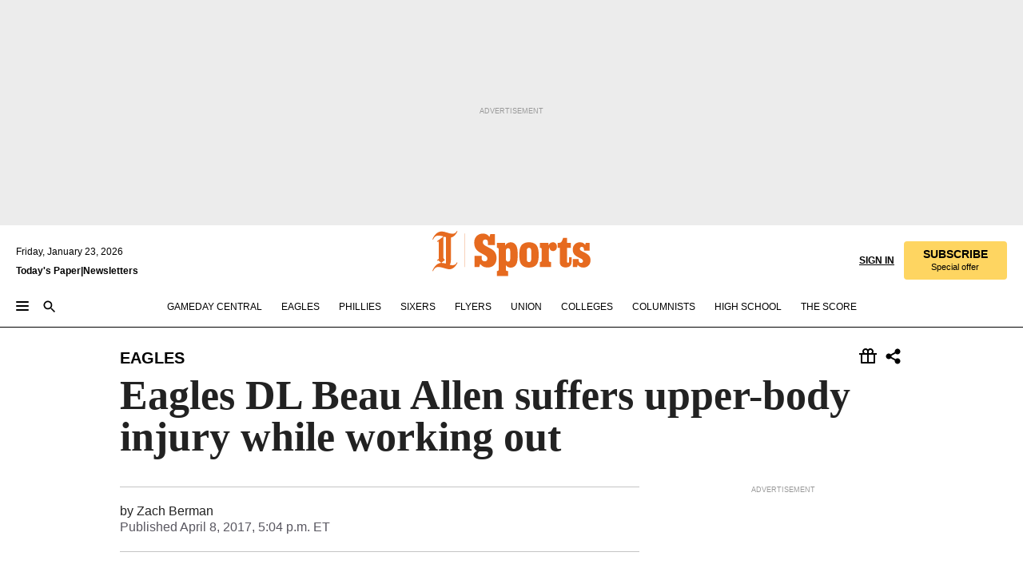

--- FILE ---
content_type: text/html; charset=utf-8
request_url: https://www.inquirer.com/philly/blogs/sports/eagles/Eagles-DL-Beau-Allen-suffers-upperbody-injury-while-working-out.html
body_size: 41540
content:
<!DOCTYPE html><html lang="en"><head><link rel="preconnect" href="https://media.inquirer.com/"/><link rel="dns-prefetch" href="https://media.inquirer.com"/><link rel="preconnect" href="https://p543.inquirer.com/"/><link rel="dns-prefetch" href="https://p543.inquirer.com"/><link rel="stylesheet" type="text/css" href="https://htlbid.com/v3/inquirer-web.com/htlbid.css"/><script async="" src="https://htlbid.com/v3/inquirer-web.com/htlbid.js"></script><link rel="stylesheet" href="/pf/resources/dist/inquirer-light/css/style.css?d=1141"/><title>Eagles DL Beau Allen suffers upper-body injury while working out</title><link rel="apple-touch-icon-precomposed" sizes="57x57" href="https://media.inquirer.com/designimages/apple-touch-icon-57x57-precomposed.png"/><link rel="apple-touch-icon-precomposed" sizes="76x76" href="https://media.inquirer.com/designimages/apple-touch-icon-76x76-precomposed.png"/><link rel="apple-touch-icon-precomposed" sizes="120x120" href="https://media.inquirer.com/designimages/apple-touch-icon-60x60-precomposed@2x.png"/><link rel="apple-touch-icon-precomposed" sizes="152x152" href="https://media.inquirer.com/designimages/apple-touch-icon-76x76-precomposed@2x.png"/><link rel="apple-touch-icon-precomposed" sizes="180x180" href="https://media.inquirer.com/designimages/apple-touch-icon-60x60-precomposed@3x.png"/><link rel="icon" sizes="16x16" href="https://media.inquirer.com/designimages/apple-touch-icon-16x16-precomposed.png"/><link rel="icon" sizes="192x192" href="https://media.inquirer.com/designimages/touch-icon-192x192.png"/><link rel="apple-touch-icon-precomposed" href="https://media.inquirer.com/designimages/apple-touch-icon-precomposed.png"/><link rel="apple-touch-icon" href="https://media.inquirer.com/designimages/apple-touch-icon.png"/><meta name="robots" content="index, follow"/><meta name="googlebot-news" content="index"/><meta name="googlebot" content="index"/><meta name="copyright" content="(c) 2026 The Philadelphia Inquirer, LLC"/><meta name="distribution" content="global"/><meta name="rating" content="general"/><meta name="application-name" content="The Philadelphia Inquirer, LLC"/><meta property="og:site_name" content="Inquirer.com"/><meta name="viewport" content="width=device-width,minimum-scale=1,initial-scale=1,maximum-scale=1"/><meta name="arc_environment" content="fusion"/><meta property="fb:pages" content="6130721655"/><meta name="twitter:site" content="@PhillyInquirer"/><meta name="twitter:creator" content="@PhillyInquirer"/><meta property="og:locale" content="en_US"/><meta name="twitter:card" content="summary_large_image"/><script data-schema="Organization" type="application/ld+json">
        {
          "name": "The Philadelphia Inquirer, LLC",
          "url": "https://www.inquirer.com",
          "logo": "https://www.inquirer.com/pb/resources/dist/images/inquirer-logo-official-v2.svg",
          "sameAs": [
            "https://www.facebook.com/philadelphiainquirer/",
            "https://twitter.com/PhillyInquirer"
          ],
          "@type": "NewsMediaOrganization",
          "@context": "http://schema.org"
        }
      </script><script>
            var pmnAdmin = {};
            var PMNdataLayer = [{
              analytics: {}
            }];
          </script><link rel="canonical" href="https://www.inquirer.com/philly/blogs/sports/eagles/Eagles-DL-Beau-Allen-suffers-upperbody-injury-while-working-out.html"/><meta property="og:title" content="Eagles DL Beau Allen suffers upper-body injury while working out"/><meta property="og:description"/><meta property="og:image"/><meta property="og:image:width" content="0"/><meta property="og:image:height" content="0"/><meta name="twitter:title" content="Eagles DL Beau Allen suffers upper-body injury while working out"/><meta name="twitter:description"/><meta name="twitter:image"/><meta name="cXenseParse:title" content="Eagles DL Beau Allen suffers upper-body injury while working out"/><meta property="article:section" content="Eagles/NFL, eagles, eagles"/><meta name="author" content="Zach Berman"/><meta itemProp="description" name="description"/><meta name="og:url" content="https://www.inquirer.com/philly/blogs/sports/eagles/Eagles-DL-Beau-Allen-suffers-upperbody-injury-while-working-out.html"/><meta property="article:modified_time" content="2019-04-26T14:47:58-04:00"/><meta name="date" content="2017-04-08T21:04:56Z"/><meta name="article_id" content="E5O3JC2X6VALTIWFOQ2CTSF65I"/><meta property="og:type" content="article"/><meta property="article:opinion" content="false"/><meta property="vf:unique_id" content="E5O3JC2X6VALTIWFOQ2CTSF65I"/><meta name="sailthru.tags" content="eagles/nfl,eagles,eagles-now"/><meta name="sailthru.author" content="Zach Berman"/><meta name="sailthru.date" content="2017-04-08T21:04:56Z"/><meta name="sailthru.title" content="Eagles DL Beau Allen suffers upper-body injury while working out"/><meta name="sailthru.description"/><meta name="sailthru.image.full"/><meta name="sailthru.image.thumb"/><meta name="article-subtype" content="subtype-blog"/><script data-schema="NewsArticle" type="application/ld+json">
    {
      "@context": "http://schema.org",
      "@type": "NewsArticle",
      "mainEntityOfPage": {
        "@type": "WebPage",
        "@id": "https://www.inquirer.com/philly/blogs/sports/eagles/Eagles-DL-Beau-Allen-suffers-upperbody-injury-while-working-out.html"
      },
      "headline": "Eagles DL Beau Allen suffers upper-body injury while working out",
      "thumbnailUrl": "",
      "articleSection": "eagles",
      "image": {
        "@type": "ImageObject",
        "url": "https://www.inquirer.com/resizer/_mMWDlY5tyNB8_fDmmbqUOR3y_4=/1200x0/center/middle/www.inquirer.com/resources/images/default-img.jpg",
        "height": 800,
        "width": 1200
      },
      "datePublished": "2017-04-08T17:04:56-04:00",
      "dateModified": "2017-04-08T17:04:56-04:00",
      "author": [{"@type":"Person","name":"Zach Berman"}],
      "isAccessibleForFree": false,
      "hasPart": {
        "@type": "WebPageElement",
        "isAccessibleForFree": false,
        "cssSelector" : ".article-body-paywall"
      },
      "isPartOf": {
        "@type": ["CreativeWork", "Product"],
        "name": "The Philadelphia Inquirer",
        "productID": "inquirer.com:basic"
      },
      "publisher": {
        "@type": "NewsMediaOrganization",
        "name": "The Philadelphia Inquirer",
        "logo": {
          "@type": "ImageObject",
          "url": "https://media.inquirer.com/designimages/inquirer-logo-amp.png",
          "width": 600,
          "height": 60
        }
      },
      "description": "undefined",
      "keywords": [
        "articleID/E5O3JC2X6VALTIWFOQ2CTSF65I",
        "Type/Article",
        "target/Eagles/NFL/eagles/eagles",
        "NavLink/eagles"
      ],
      "identifier": {
        "@type": "PropertyValue",
        "propertyID": "articleID",
        "value": "E5O3JC2X6VALTIWFOQ2CTSF65I"
      }
    }
    </script><script src="https://cdn.cookielaw.org/scripttemplates/otSDKStub.js" data-domain-script="c6dea5ec-f3a5-432d-8d99-556d91c9726b" type="text/javascript" charset="UTF-8" data-dLayer-name="PMNdataLayer"></script><script src="https://cdn.speedcurve.com/js/lux.js?id=283407416" defer="" crossorigin="anonymous"></script><script type="application/javascript" id="polyfill-script">if(!Array.prototype.includes||!(window.Object && window.Object.assign)||!window.Promise||!window.Symbol||!window.fetch){document.write('<script type="application/javascript" src="/pf/dist/engine/polyfill.js?d=1141&mxId=00000000" defer=""><\/script>')}</script><script id="fusion-engine-react-script" type="application/javascript" src="/pf/dist/engine/react.js?d=1141&amp;mxId=00000000" defer=""></script><script id="fusion-engine-combinations-script" type="application/javascript" src="/pf/dist/components/combinations/light.js?d=1141&amp;mxId=00000000" defer=""></script>
<script>(window.BOOMR_mq=window.BOOMR_mq||[]).push(["addVar",{"rua.upush":"false","rua.cpush":"false","rua.upre":"false","rua.cpre":"false","rua.uprl":"false","rua.cprl":"false","rua.cprf":"false","rua.trans":"SJ-0ecdfd2b-7b63-4904-995d-75e11b1804e2","rua.cook":"false","rua.ims":"false","rua.ufprl":"false","rua.cfprl":"false","rua.isuxp":"false","rua.texp":"norulematch","rua.ceh":"false","rua.ueh":"false","rua.ieh.st":"0"}]);</script>
                              <script>!function(e){var n="https://s.go-mpulse.net/boomerang/";if("False"=="True")e.BOOMR_config=e.BOOMR_config||{},e.BOOMR_config.PageParams=e.BOOMR_config.PageParams||{},e.BOOMR_config.PageParams.pci=!0,n="https://s2.go-mpulse.net/boomerang/";if(window.BOOMR_API_key="PPACB-T4Q7H-SPCW8-FS2AT-3JVSH",function(){function e(){if(!o){var e=document.createElement("script");e.id="boomr-scr-as",e.src=window.BOOMR.url,e.async=!0,i.parentNode.appendChild(e),o=!0}}function t(e){o=!0;var n,t,a,r,d=document,O=window;if(window.BOOMR.snippetMethod=e?"if":"i",t=function(e,n){var t=d.createElement("script");t.id=n||"boomr-if-as",t.src=window.BOOMR.url,BOOMR_lstart=(new Date).getTime(),e=e||d.body,e.appendChild(t)},!window.addEventListener&&window.attachEvent&&navigator.userAgent.match(/MSIE [67]\./))return window.BOOMR.snippetMethod="s",void t(i.parentNode,"boomr-async");a=document.createElement("IFRAME"),a.src="about:blank",a.title="",a.role="presentation",a.loading="eager",r=(a.frameElement||a).style,r.width=0,r.height=0,r.border=0,r.display="none",i.parentNode.appendChild(a);try{O=a.contentWindow,d=O.document.open()}catch(_){n=document.domain,a.src="javascript:var d=document.open();d.domain='"+n+"';void(0);",O=a.contentWindow,d=O.document.open()}if(n)d._boomrl=function(){this.domain=n,t()},d.write("<bo"+"dy onload='document._boomrl();'>");else if(O._boomrl=function(){t()},O.addEventListener)O.addEventListener("load",O._boomrl,!1);else if(O.attachEvent)O.attachEvent("onload",O._boomrl);d.close()}function a(e){window.BOOMR_onload=e&&e.timeStamp||(new Date).getTime()}if(!window.BOOMR||!window.BOOMR.version&&!window.BOOMR.snippetExecuted){window.BOOMR=window.BOOMR||{},window.BOOMR.snippetStart=(new Date).getTime(),window.BOOMR.snippetExecuted=!0,window.BOOMR.snippetVersion=12,window.BOOMR.url=n+"PPACB-T4Q7H-SPCW8-FS2AT-3JVSH";var i=document.currentScript||document.getElementsByTagName("script")[0],o=!1,r=document.createElement("link");if(r.relList&&"function"==typeof r.relList.supports&&r.relList.supports("preload")&&"as"in r)window.BOOMR.snippetMethod="p",r.href=window.BOOMR.url,r.rel="preload",r.as="script",r.addEventListener("load",e),r.addEventListener("error",function(){t(!0)}),setTimeout(function(){if(!o)t(!0)},3e3),BOOMR_lstart=(new Date).getTime(),i.parentNode.appendChild(r);else t(!1);if(window.addEventListener)window.addEventListener("load",a,!1);else if(window.attachEvent)window.attachEvent("onload",a)}}(),"".length>0)if(e&&"performance"in e&&e.performance&&"function"==typeof e.performance.setResourceTimingBufferSize)e.performance.setResourceTimingBufferSize();!function(){if(BOOMR=e.BOOMR||{},BOOMR.plugins=BOOMR.plugins||{},!BOOMR.plugins.AK){var n="false"=="true"?1:0,t="",a="gqhgdpax3sibs2ltdasq-f-0c4093e5b-clientnsv4-s.akamaihd.net",i="false"=="true"?2:1,o={"ak.v":"39","ak.cp":"689028","ak.ai":parseInt("653835",10),"ak.ol":"0","ak.cr":8,"ak.ipv":4,"ak.proto":"h2","ak.rid":"67a55807","ak.r":50796,"ak.a2":n,"ak.m":"dscr","ak.n":"ff","ak.bpcip":"52.14.97.0","ak.cport":35104,"ak.gh":"23.209.83.217","ak.quicv":"","ak.tlsv":"tls1.3","ak.0rtt":"","ak.0rtt.ed":"","ak.csrc":"-","ak.acc":"","ak.t":"1769150501","ak.ak":"hOBiQwZUYzCg5VSAfCLimQ==A8gWlR2TFlJit058uTwWfbW/wzQFh3xK5WIIHNaDs0ceNHW/OaeoE2EZrL90vJRF+5y+x9AV4PuWGSycNzkBN0AzQ0Ja1LuSs5hhnd/7YE5FYiQxhcx1YnG9xpcJL/xGLBOJGLJE5FZbYLdjyzwt9XXcCwHvsaBFUjm9WyR485jaAkXSXFs4j4jAbkI3Se5jD6m8UOin3SJ++riP+kh34CXFATGJtosujSLInotQCwUwlily4SP1nIx39uH+q0nTXj55qHdEkH9uV/wDXlC5r3vYAPVTUA4NSPhV8lx+j8qij3ShC5pNTlzbHA11uSJ5gAMuMHbMoZd+5uPAdCEmh2G6XiJhbsMrMaADtTyCDGiePsxW47OCvhw5sAnm+G+F5bG8jnT6UvmyWIMPZs8n7GmBGftrmTz+Hoo7rTjvhOw=","ak.pv":"123","ak.dpoabenc":"","ak.tf":i};if(""!==t)o["ak.ruds"]=t;var r={i:!1,av:function(n){var t="http.initiator";if(n&&(!n[t]||"spa_hard"===n[t]))o["ak.feo"]=void 0!==e.aFeoApplied?1:0,BOOMR.addVar(o)},rv:function(){var e=["ak.bpcip","ak.cport","ak.cr","ak.csrc","ak.gh","ak.ipv","ak.m","ak.n","ak.ol","ak.proto","ak.quicv","ak.tlsv","ak.0rtt","ak.0rtt.ed","ak.r","ak.acc","ak.t","ak.tf"];BOOMR.removeVar(e)}};BOOMR.plugins.AK={akVars:o,akDNSPreFetchDomain:a,init:function(){if(!r.i){var e=BOOMR.subscribe;e("before_beacon",r.av,null,null),e("onbeacon",r.rv,null,null),r.i=!0}return this},is_complete:function(){return!0}}}}()}(window);</script></head><body><div>
                <script type="text/javascript">
                  function OptanonWrapper() { }
                </script>
              </div><noscript>
          <iframe src="https://www.googletagmanager.com/ns.html?id=GTM-M4NMCHW"
          height="0" width="0" style="display:none;visibility:hidden"></iframe></noscript><div id="fusion-app" class=""><div class="article-body article-body-paywall type-body-text"><a class="sr-only focus:not-sr-only active:not-sr-only hover:not-sr-only" href="#article-body">Skip to content</a><header id="app-bar" class="app-bar header top-0 sticky z-[11]"><div data-ad-name="article/top_banner_masthead" class="text-center container-column
          bg-[#ececec] overflow-hidden py-4 flex-col justify-center items-center flex min-h-[50px] md:min-h-[90px] lg:min-h-[250px]"><div class="type-button absolute z-0"><div class="advertisement-text font-light xxs:leading-5 xs:leading-none text-[9px] text-[#999] tracking-normal uppercase justify-center flex flex-row mb-1">Advertisement</div></div><div class="container-row justify-center w-full z-1"><div class="arcad bg-none my-0 mx-auto min-h-0 min-w-0 ad-responsive text-center "><div class="htlad-web-top_banner_masthead" data-unit="phl.sports/eagles/article/top_banner" data-targeting="{&quot;position&quot;:&quot;slider&quot;,&quot;position_type&quot;:&quot;slider_section&quot;}"></div></div></div></div><nav class="global-app-bar sticky top-0 border-solid z-[11] inset-x-0 border-b bg-white "><div class="h-[62px] flex flex-col max-w-[1240px] mx-auto px-5 justify-center relative lg:h-[127px] bg-white"><div class="static lg:relative"><div class="transition-all lg:w-[616px] left-0 flex flex-col
        overflow-hidden duration-200 absolute w-full top-16
        lg:left-8 shadow-md lg:top-[128px] h-0"><div class="flex flex-col bg-white space-y-3 p-3 shadow-md inq-dropdown-menu px-7 py-4 "><div class="relative"><input type="text" placeholder="Search" aria-required="false" aria-label="Search" id="search" class="font-grot10 border border-solid border-neutral-dark-gray focus:border-primary-blue active:border-primary-blue w-full px-6 py-3 text-4"/><div class="absolute top-1 right-1"><button class="cursor-pointer p-2 bg-transparent"><svg xmlns="http://www.w3.org/2000/svg" width="20" height="20" viewBox="0 0 24 24"><use href="#search-icon-circle"></use><use href="#search-icon-line"></use></svg></button></div></div></div></div></div><div class="flex flex-row flex-auto"><svg xmlns="http://www.w3.org/2000/svg" class="hidden"><defs><path d="M0 0h24v24H0z" fill="none" id="search-icon-circle"></path><path d="M15.5 14h-.79l-.28-.27C15.41 12.59 16 11.11 16 9.5 16 5.91 13.09 3 9.5 3S3 5.91 3 9.5 5.91 16 9.5 16c1.61 0 3.09-.59 4.23-1.57l.27.28v.79l5 4.99L20.49 19l-4.99-5zm-6 0C7.01 14 5 11.99 5 9.5S7.01 5 9.5 5 14 7.01 14 9.5 11.99 14 9.5 14z" id="search-icon-line"></path></defs></svg><div class="flex-1 flex items-center space-x-2 lg:hidden"><button type="button" role="button" aria-label="Full navigation" aria-haspopup="true" aria-expanded="false" class="flex flex-col h-3 w-4 p-0 rounded
      justify-center items-center group cursor-pointer bg-transparent"><div class="h-0.5 w-4 rounded-full transition ease
      transform duration-300 opacity-100 group-hover:opacity-50  bg-black"></div><div class="h-0.5 w-4 my-[3px] rounded-full
      transition ease transform duration-300 opacity-100 group-hover:opacity-50 bg-black"></div><div class="h-0.5 w-4 rounded-full transition
      ease transform duration-300 opacity-100 group-hover:opacity-50  bg-black"></div></button><button class="cursor-pointer p-2 mt-1 bg-transparent" aria-label="Search" aria-haspopup="true" aria-expanded="false"><svg xmlns="http://www.w3.org/2000/svg" width="20" height="20" viewBox="0 0 24 24"><use href="#search-icon-circle"></use><use href="#search-icon-line"></use></svg></button></div><div class="hidden flex-1 flex-col space-y-1 justify-center lg:flex lg:pt-3"><div class="flex flex-row items-center"><div aria-label="Friday, January 23, 2026" class="text-3 mb-1 mr-1">Friday, January 23, 2026</div></div><div class="flex gap-1 text-3 font-bold leading-3.5 "><a href="https://eedition.inquirer.com/" id="todayspaper" data-link-type="global-nav" aria-label="Print Copy of Today&#x27;s Paper" role="link" class="no-underline text-black">Today&#x27;s Paper</a>|<a class="no-underline text-black" href="https://www.inquirer.com/newsletters/" data-link-type="global-nav" aria-label="Newsletters" role="link">Newsletters</a></div></div><div class="flex-1 text-center justify-center items-center flex"><div class="flex-1 relative"><div class="absolute left-0 right-0 h-full flex items-center justify-center"><a href="/" data-link-type="global-nav" aria-label="The Philadelphia Inquirer - Go to homepage link" role="link"><svg class="mx-auto text-[#231F20] lg:text-[#E66A1F] h-8 sm:h-[37px] lg:h-[57px]" xmlns="http://www.w3.org/2000/svg" viewBox="0 0 51 57" fill="currentColor"><g><path d="M11.1808 40.0499L15.754 36.3012C14.6982 35.4796 13.761 34.5425 13.761 33.196V8.27156L15.0511 7.27506C15.6384 7.50936 16.2819 7.68434 16.9878 7.86229V37.4133C16.9878 38.6441 16.8721 39.9313 16.7535 40.9871C14.7575 40.3999 13.5831 40.2249 11.1808 40.0499ZM0.0976562 10.5582L0.859862 11.0268C1.85636 8.44951 3.968 5.87225 7.54177 5.87225C9.06618 5.87225 12.0587 6.34084 13.936 6.98442L5.72671 13.0168L6.4296 13.779L7.48542 13.0168C7.54177 13.0168 8.07264 13.4854 8.07264 19.0047V35.0111L5.72671 36.7104L6.4296 37.4726L7.31044 36.8291L11.1215 40.0499C5.84534 40.0499 1.68138 45.5099 0.0976562 49.9616L0.859862 50.4301C1.91568 47.7936 3.7337 45.2163 7.36975 45.2163C12.1773 45.2163 17.6877 48.0279 21.5017 48.0279C26.0186 48.0279 29.8296 43.6237 31.4133 39.8127L30.6511 39.3441C29.7733 41.5714 27.7773 42.9771 25.3157 42.9771C24.4378 42.9771 23.382 42.8022 22.1512 42.5679H21.9762C21.8606 42.5085 21.8012 42.5085 21.7419 42.5085C22.5041 41.3371 22.7384 40.5749 22.9727 38.8755C23.3257 36.1203 23.3257 30.8975 23.3257 27.1458V8.33088C28.5425 7.1594 31.1227 1.11217 31.4163 0.468593L30.6482 0C29.711 2.34297 27.715 3.57377 25.0784 3.57377C20.6802 3.57377 15.8726 0.70289 11.768 0.70289C5.66739 0.70289 1.85636 5.98791 0.0976562 10.5582Z"></path><path d="M40.5335 45.3015H40.8301L40.8301 3.34757H40.5335L40.5335 45.3015Z"></path></g></svg></a><a href="/sports" data-link-type="global-nav" aria-label="The Philadelphia Inquirer - Go to sports page link" role="link"><svg class="mx-auto h-8 text-[#231F20] lg:text-[#E66A1F] sm:h-[37px] lg:h-[57px]" xmlns="http://www.w3.org/2000/svg" viewBox="51 0 147 57" fill="currentColor"><g><path d="M59.8146 41.263L58.6372 45.2075H52.8094V31.3128H61.6415V34.0205C61.6415 36.4347 62.8783 38.0837 65.4111 38.0837C67.5316 38.0837 68.8247 36.9062 68.8247 34.7857C68.8247 31.9 66.4105 30.9005 63.5841 29.3109L59.5803 27.0747C54.6927 24.3669 52.3379 20.4817 52.3379 14.5917C52.3379 7.11497 57.7534 3.34546 63.3469 3.34546C66.9977 3.34546 69.6462 4.93512 71.4138 7.58356L72.5319 3.992H78.1847V17.7087H69.5276V14.651C69.5276 12.2369 68.4688 10.7658 66.2889 10.7658C64.5806 10.7658 63.1096 11.8839 63.1096 14.0638C63.1096 16.3 64.5213 17.6554 67.0541 19.0107L72.7662 22.0714C76.3578 24.014 80.3022 27.0183 80.3022 34.0235C80.3022 42.0311 75.1803 45.857 68.9403 45.857C64.465 45.854 61.5793 43.8521 59.8146 41.263Z"></path><path d="M80.795 50.2108H81.0293C82.2067 50.2108 82.9719 49.9172 82.9719 48.2682V23.1866C82.9719 21.5376 82.0881 21.244 81.2043 21.244H80.792V14.9447H91.0358V18.3583C92.3319 15.6505 95.3926 14.2358 97.9817 14.2358C100.808 14.2358 103.575 15.5912 105.165 18.8862C106.342 21.3596 106.754 24.539 106.754 30.1324C106.754 35.6666 106.342 38.9052 105.224 41.3194C103.812 44.558 101.045 46.029 97.9817 46.029C95.9798 46.029 93.1534 45.0266 91.9167 42.7904V48.2652C91.9167 49.9142 92.8598 50.2078 94.0372 50.2078H94.8617V56.5071H80.7891V50.2108H80.795ZM94.6333 38.4366C96.3416 38.4366 97.4004 37.4371 97.4004 34.9637V25.3071C97.4004 22.893 96.3416 21.7155 94.6333 21.7155C92.9844 21.7155 91.9256 22.893 91.9256 25.3071V34.9637C91.9226 37.4342 92.9844 38.4366 94.6333 38.4366Z"></path><path d="M110.827 41.3194C109.415 38.9052 108.766 35.5509 108.766 30.1324C108.766 24.7139 109.412 21.419 110.827 19.0048C112.829 15.5912 116.833 14.2358 120.896 14.2358C124.959 14.2358 128.963 15.5912 130.965 19.0048C132.376 21.419 133.026 24.7169 133.026 30.1324C133.026 35.5479 132.379 38.9052 130.965 41.3194C128.903 44.6766 124.959 46.029 120.896 46.029C116.833 46.032 112.888 44.6766 110.827 41.3194ZM120.896 39.0238C122.604 39.0238 123.663 38.0214 123.663 35.6666V24.6012C123.663 22.2464 122.604 21.244 120.896 21.244C119.187 21.244 118.129 22.2464 118.129 24.6012V35.6695C118.129 38.0244 119.187 39.0238 120.896 39.0238Z"></path><path d="M134.588 38.9052H134.822C136 38.9052 136.765 38.6116 136.765 36.9626V23.1865C136.765 21.5376 135.881 21.2439 134.997 21.2439H134.585V14.9446H145.3V18.1833C146.066 16.122 148.008 14.2388 150.716 14.2388C153.836 14.2388 155.778 16.4186 155.778 19.8322C155.778 23.5424 153.364 25.2477 151.009 25.2477C148.477 25.2477 146.712 23.6581 146.712 21.4219C146.712 21.1283 146.712 20.7754 146.771 20.5381C145.713 21.9498 145.769 23.5395 145.769 26.2502V36.9656C145.769 38.6145 146.534 38.9081 148.302 38.9081H148.595V45.2075H134.582V38.9052H134.588Z"></path><path d="M166.824 45.7353C162.114 45.7353 159.466 43.2026 159.466 39.4953V21.2439H156.758V14.9446H158.288C160.702 14.9446 161.586 14.1794 162.526 11.706L163.644 8.70459H168.413V14.9446H173.182V21.2439H168.413V38.4366C168.413 39.2017 168.766 39.9076 169.709 39.9076C170.712 39.9076 171.065 39.2017 171.065 38.4366V33.021H174.125V38.9674C174.125 42.0845 172.651 45.7353 166.824 45.7353Z"></path><path d="M181.77 42.3218L181.064 45.2075H175.708V35.1979H183.066V36.8469C183.066 38.9081 184.303 40.0856 185.952 40.0856C187.307 40.0856 188.484 39.3204 188.484 37.6121C188.484 35.9631 186.835 35.1386 184.54 33.9612L181.713 32.5495C177.828 30.6069 175.648 27.9585 175.648 23.3645C175.648 18.2426 179.24 14.2388 184.596 14.2388C188.069 14.2388 190.071 15.7098 191.189 17.6524L191.895 14.9446H196.723V24.6605H189.659V23.4238C189.659 21.3033 188.659 20.0102 187.01 20.0102C185.539 20.0102 184.537 20.9533 184.537 22.4243C184.537 23.6017 185.243 24.4262 186.951 25.31L189.012 26.3688C194.075 28.9579 197.904 30.9598 197.904 36.7313C197.904 42.737 193.547 45.9163 188.956 45.9163C185.302 45.9133 182.888 44.205 181.77 42.3218Z"></path></g></svg></a></div></div></div><div class="flex-1 flex items-center justify-end lg:pt-3"><div class="text-right"><div class="w-full font-grot10"><a aria-haspopup="true" aria-expanded="false" aria-label="Signin/Signup" data-link-type="global-nav" class="cursor-pointer font-bold uppercase lg:hidden text-3 grid justify-end flex-wrap sm:flex leading-3.5"><span class="inline-block whitespace-nowrap">Sign In / </span><span class="inline-block whitespace-nowrap">Sign Up</span></a><div class="subscribe-btn w-full flex-row items-center space-x-3 lg:flex hidden"><a class="cursor-pointer font-bold text-3 text-neutral-black hidden lg:inline transition-all duration-500 ease-in-out opacity-1 auth0-log-in login-btn sign-in align-middle uppercase underline xxl:text-3.5" role="link" aria-label="Sign in" data-link-type="global-nav">Sign in</a><a class="subscribe no-underline" role="link" aria-label="Subscribe" data-link-type="global-nav" href="https://www.inquirer.com/subscribe_today/"><button class="transition-all duration-300 ease-out rounded cursor-pointer font-grot10 py-2 px-6 text-neutral-black signup-wrapper hidden lg:inline-block relative whitespace-no-wrap text-[.875rem] uppercase bg-[#fed561] border border-[#fed561] test-subscribe-btn leading-4 overflow-hidden" data-link-type="global-nav" style="background-color:#fed561;border-color:#fed561;color:#000000" role="button"><b>SUBSCRIBE</b><div class="transition-all text-[11px] duration-[250ms] ease-in-out offer-language font-light normal-case
                        tracking-normal overflow-hidden ">Special offer</div></button></a></div></div><div class="static lg:relative z-1"><div class="transition-all left-0 lg:left-auto lg:right-0 flex overflow-hidden duration-200 absolute w-full top-16 justify-center bg-white  lg:w-auto lg:top-0 shadow-md  h-0"><div class="w-full sm:w-[400px] lg:w-[254px]"><div class="flex flex-col justify-center items-center shadow-none inq-dropdown-menu p-3 pb-5 sm:mx-auto "><div class="flex justify-center items-center space-x-2"><svg xmlns="http://www.w3.org/2000/svg" width="12" height="12" viewBox="0 0 12 12" version="1.1"><g stroke="none" stroke-width="1" fill="none" fill-rule="evenodd"><g id="tooltip"><circle fill="#1A6AFF" cx="6" cy="6" r="6"></circle><rect fill="#FFFFFF" x="5.25" y="2" width="1.5" height="5"></rect><rect fill="#FFFFFF" x="5.25" y="8" width="1.5" height="1.5"></rect></g></g></svg><div class="text-2.5 info-link" role="link" aria-label="Keep reading by creating a &lt;b&gt;free&lt;/b&gt; account or signing in.">Keep reading by creating a <b>free</b> account or signing in.</div></div><button aria-label="Sign in/Sign up" class="inq-button-ds cursor-pointer font-grot10 !normal-case !text-md !leading-5 min-h-[40px] px-6 py-2.5 !font-medium 
    text-white inline-flex 
    justify-center items-center text-center 
    not-italic rounded 
    box-border focus:ring-4 
    transition-all duration-300 ease-out bg-blue-mid hover:bg-blue-dark focus:ring-blue-dark auth0-log-in login-btn w-full sm:w-auto sm:min-w-[190px] lg:min-w-0 my-2" data-link-type="global-nav">Sign in/Sign up</button><form class="flex justify-center items-center w-full sm:w-auto " action="https://www.inquirer.com/subscribe_today/"><button aria-label="Subscribe" class="inq-button-ds cursor-pointer font-grot10 !normal-case !text-md !leading-5 min-h-[40px] px-6 py-2.5 !font-medium 
    text-white inline-flex 
    justify-center items-center text-center 
    not-italic rounded 
    box-border focus:ring-4 
    transition-all duration-300 ease-out inq-button-ds--secondary bg-transparent hover:bg-transparent !border !border-solid !text-black border-black hover:border-gray-mid-neutral
      focus:!bg-white focus:ring-4 focus:ring-silversand
      active:ring-0 active:!bg-gray-mid-neutral active:!text-white lg:!hidden w-full sm:w-auto sm:min-w-[190px] lg:min-w-0 my-2" data-link-type="global-nav">Subscribe</button></form><form class="flex justify-center items-center w-full sm:w-auto lg:hidden" action="https://www.inquirer.com/donate/"><button aria-label="Support local news" class="inq-button-ds cursor-pointer font-grot10 !normal-case !text-md !leading-5 min-h-[40px] px-6 py-2.5 !font-medium 
    text-white inline-flex 
    justify-center items-center text-center 
    not-italic rounded 
    box-border focus:ring-4 
    transition-all duration-300 ease-out inq-button-ds--secondary bg-transparent hover:bg-transparent !border !border-solid !text-black border-black hover:border-gray-mid-neutral
      focus:!bg-white focus:ring-4 focus:ring-silversand
      active:ring-0 active:!bg-gray-mid-neutral active:!text-white support-local-news-btn w-full sm:w-auto sm:min-w-[190px] lg:min-w-0 my-2" data-link-type="global-nav">Support local news</button></form><a href="#" aria-label="Sign out" class="inq-button-ds cursor-pointer font-grot10 !normal-case !text-md !leading-5 inq-button-ds--link decoration-1 underline-offset-1 text-black h-auto text-center mt-2 hidden logout-btn" data-link-type="global-nav">Sign out</a></div></div></div></div></div></div></div><div class="flex transition-all duration-250 flex-row h-0 overflow-hidden items-center lg:h-[52px]"><div class="flex-1 lg:flex items-center space-x-2 hidden "><button type="button" role="button" aria-label="Full navigation" aria-haspopup="true" aria-expanded="false" class="flex flex-col h-3 w-4 p-0 rounded
      justify-center items-center group cursor-pointer bg-white"><div class="h-0.5 w-4 rounded-full transition ease
      transform duration-300 opacity-100 group-hover:opacity-50  bg-black"></div><div class="h-0.5 w-4 my-[3px] rounded-full
      transition ease transform duration-300 opacity-100 group-hover:opacity-50 bg-black"></div><div class="h-0.5 w-4 rounded-full transition
      ease transform duration-300 opacity-100 group-hover:opacity-50  bg-black"></div></button><button class="cursor-pointer p-2 mt-1 bg-transparent" aria-label="Search" aria-haspopup="true" aria-expanded="false"><svg xmlns="http://www.w3.org/2000/svg" width="20" height="20" viewBox="0 0 24 24"><use href="#search-icon-circle"></use><use href="#search-icon-line"></use></svg></button></div><div class="flex overflow-hidden items-center"><div class="flex-wrap justify-center flex overflow-hidden h-4 transition-all duration-500 ease-in-out"><a data-link-type="header-nav-main" aria-label="Gameday Central" role="link" class="uppercase no-underline text-black cursor-pointer text-3 mx-6" href="/sports/gameday-central">Gameday Central</a><a data-link-type="header-nav-main" aria-label="Eagles" role="link" class="uppercase no-underline text-black cursor-pointer text-3 mr-6" href="/eagles">Eagles</a><a data-link-type="header-nav-main" aria-label="Phillies" role="link" class="uppercase no-underline text-black cursor-pointer text-3 mr-6" href="/phillies">Phillies</a><a data-link-type="header-nav-main" aria-label="Sixers" role="link" class="uppercase no-underline text-black cursor-pointer text-3 mr-6" href="/sixers">Sixers</a><a data-link-type="header-nav-main" aria-label="Flyers" role="link" class="uppercase no-underline text-black cursor-pointer text-3 mr-6" href="/flyers">Flyers</a><a data-link-type="header-nav-main" aria-label="Union" role="link" class="uppercase no-underline text-black cursor-pointer text-3 mr-6" href="/soccer">Union</a><a data-link-type="header-nav-main" aria-label="Colleges" role="link" class="uppercase no-underline text-black cursor-pointer text-3 mr-6" href="/college-sports">Colleges</a><a data-link-type="header-nav-main" aria-label="Columnists" role="link" class="uppercase no-underline text-black cursor-pointer text-3 mr-6" href="/sports/columnists">Columnists</a><a data-link-type="header-nav-main" aria-label="High School" role="link" class="uppercase no-underline text-black cursor-pointer text-3 mr-6" href="/high-school-sports">High School</a><a data-link-type="header-nav-main" aria-label="The Score" role="link" class="uppercase no-underline text-black cursor-pointer text-3 mr-6" href="/sports/the-score">The Score</a></div></div><div class="flex-1"></div></div></div></nav><nav class="global-app-bar !h-[63px] fixed top-0 z-[11] border-solid inset-x-0 transition-all duration-500 mx-auto box-border invisible opacity-0 duration-100 border-b bg-white "><div class="app-bar-wrapper !h-[62px] bg-white flex flex-col max-w-[1240px] mx-auto px-5 justify-center relative inset-x-0 bg-white"><div class="static lg:relative"><div class="transition-all lg:w-[616px] left-0 flex flex-col
        overflow-hidden duration-200 absolute w-full top-16
        lg:left-8 shadow-md lg:top-16 h-0"><div class="flex flex-col bg-white space-y-3 p-3 shadow-md inq-dropdown-menu px-7 py-4 static"><div class="relative"><input type="text" placeholder="Search" aria-required="false" aria-label="Search" id="search" class="font-grot10 border border-solid border-neutral-dark-gray focus:border-primary-blue active:border-primary-blue w-full px-6 py-3 text-4"/><div class="absolute top-1 right-1"><button class="cursor-pointer p-2 bg-transparent"><svg xmlns="http://www.w3.org/2000/svg" width="20" height="20" viewBox="0 0 24 24"><use href="#search-icon-circle"></use><use href="#search-icon-line"></use></svg></button></div></div></div></div></div><div class="flex flex-row flex-auto"><svg xmlns="http://www.w3.org/2000/svg" class="hidden"><defs><path d="M0 0h24v24H0z" fill="none" id="search-icon-circle"></path><path d="M15.5 14h-.79l-.28-.27C15.41 12.59 16 11.11 16 9.5 16 5.91 13.09 3 9.5 3S3 5.91 3 9.5 5.91 16 9.5 16c1.61 0 3.09-.59 4.23-1.57l.27.28v.79l5 4.99L20.49 19l-4.99-5zm-6 0C7.01 14 5 11.99 5 9.5S7.01 5 9.5 5 14 7.01 14 9.5 11.99 14 9.5 14z" id="search-icon-line"></path></defs></svg><div class="flex-1 flex items-center space-x-2"><button type="button" role="button" aria-label="Full navigation" aria-haspopup="true" aria-expanded="false" class="flex flex-col h-3 w-4 p-0 rounded
      justify-center items-center group cursor-pointer bg-transparent"><div class="h-0.5 w-4 rounded-full transition ease
      transform duration-300 opacity-100 group-hover:opacity-50  bg-black"></div><div class="h-0.5 w-4 my-[3px] rounded-full
      transition ease transform duration-300 opacity-100 group-hover:opacity-50 bg-black"></div><div class="h-0.5 w-4 rounded-full transition
      ease transform duration-300 opacity-100 group-hover:opacity-50  bg-black"></div></button><button class="cursor-pointer p-2 mt-1 bg-transparent" aria-label="Search" aria-haspopup="true" aria-expanded="false"><svg xmlns="http://www.w3.org/2000/svg" width="20" height="20" viewBox="0 0 24 24"><use href="#search-icon-circle"></use><use href="#search-icon-line"></use></svg></button></div><div class="flex-1 text-center justify-center items-center flex"><div class="flex-1 relative"><div class="absolute left-0 right-0 h-full flex items-center justify-center"><a href="/" data-link-type="global-nav" aria-label="The Philadelphia Inquirer - Go to homepage link" role="link"><svg class="mx-auto text-[#231F20] lg:text-[#E66A1F] h-8 sm:h-[37px]" xmlns="http://www.w3.org/2000/svg" viewBox="0 0 51 57" fill="currentColor"><g><path d="M11.1808 40.0499L15.754 36.3012C14.6982 35.4796 13.761 34.5425 13.761 33.196V8.27156L15.0511 7.27506C15.6384 7.50936 16.2819 7.68434 16.9878 7.86229V37.4133C16.9878 38.6441 16.8721 39.9313 16.7535 40.9871C14.7575 40.3999 13.5831 40.2249 11.1808 40.0499ZM0.0976562 10.5582L0.859862 11.0268C1.85636 8.44951 3.968 5.87225 7.54177 5.87225C9.06618 5.87225 12.0587 6.34084 13.936 6.98442L5.72671 13.0168L6.4296 13.779L7.48542 13.0168C7.54177 13.0168 8.07264 13.4854 8.07264 19.0047V35.0111L5.72671 36.7104L6.4296 37.4726L7.31044 36.8291L11.1215 40.0499C5.84534 40.0499 1.68138 45.5099 0.0976562 49.9616L0.859862 50.4301C1.91568 47.7936 3.7337 45.2163 7.36975 45.2163C12.1773 45.2163 17.6877 48.0279 21.5017 48.0279C26.0186 48.0279 29.8296 43.6237 31.4133 39.8127L30.6511 39.3441C29.7733 41.5714 27.7773 42.9771 25.3157 42.9771C24.4378 42.9771 23.382 42.8022 22.1512 42.5679H21.9762C21.8606 42.5085 21.8012 42.5085 21.7419 42.5085C22.5041 41.3371 22.7384 40.5749 22.9727 38.8755C23.3257 36.1203 23.3257 30.8975 23.3257 27.1458V8.33088C28.5425 7.1594 31.1227 1.11217 31.4163 0.468593L30.6482 0C29.711 2.34297 27.715 3.57377 25.0784 3.57377C20.6802 3.57377 15.8726 0.70289 11.768 0.70289C5.66739 0.70289 1.85636 5.98791 0.0976562 10.5582Z"></path><path d="M40.5335 45.3015H40.8301L40.8301 3.34757H40.5335L40.5335 45.3015Z"></path></g></svg></a><a href="/sports" data-link-type="global-nav" aria-label="The Philadelphia Inquirer - Go to sports page link" role="link"><svg class="mx-auto h-8 text-[#231F20] lg:text-[#E66A1F] sm:h-[37px]" xmlns="http://www.w3.org/2000/svg" viewBox="51 0 147 57" fill="currentColor"><g><path d="M59.8146 41.263L58.6372 45.2075H52.8094V31.3128H61.6415V34.0205C61.6415 36.4347 62.8783 38.0837 65.4111 38.0837C67.5316 38.0837 68.8247 36.9062 68.8247 34.7857C68.8247 31.9 66.4105 30.9005 63.5841 29.3109L59.5803 27.0747C54.6927 24.3669 52.3379 20.4817 52.3379 14.5917C52.3379 7.11497 57.7534 3.34546 63.3469 3.34546C66.9977 3.34546 69.6462 4.93512 71.4138 7.58356L72.5319 3.992H78.1847V17.7087H69.5276V14.651C69.5276 12.2369 68.4688 10.7658 66.2889 10.7658C64.5806 10.7658 63.1096 11.8839 63.1096 14.0638C63.1096 16.3 64.5213 17.6554 67.0541 19.0107L72.7662 22.0714C76.3578 24.014 80.3022 27.0183 80.3022 34.0235C80.3022 42.0311 75.1803 45.857 68.9403 45.857C64.465 45.854 61.5793 43.8521 59.8146 41.263Z"></path><path d="M80.795 50.2108H81.0293C82.2067 50.2108 82.9719 49.9172 82.9719 48.2682V23.1866C82.9719 21.5376 82.0881 21.244 81.2043 21.244H80.792V14.9447H91.0358V18.3583C92.3319 15.6505 95.3926 14.2358 97.9817 14.2358C100.808 14.2358 103.575 15.5912 105.165 18.8862C106.342 21.3596 106.754 24.539 106.754 30.1324C106.754 35.6666 106.342 38.9052 105.224 41.3194C103.812 44.558 101.045 46.029 97.9817 46.029C95.9798 46.029 93.1534 45.0266 91.9167 42.7904V48.2652C91.9167 49.9142 92.8598 50.2078 94.0372 50.2078H94.8617V56.5071H80.7891V50.2108H80.795ZM94.6333 38.4366C96.3416 38.4366 97.4004 37.4371 97.4004 34.9637V25.3071C97.4004 22.893 96.3416 21.7155 94.6333 21.7155C92.9844 21.7155 91.9256 22.893 91.9256 25.3071V34.9637C91.9226 37.4342 92.9844 38.4366 94.6333 38.4366Z"></path><path d="M110.827 41.3194C109.415 38.9052 108.766 35.5509 108.766 30.1324C108.766 24.7139 109.412 21.419 110.827 19.0048C112.829 15.5912 116.833 14.2358 120.896 14.2358C124.959 14.2358 128.963 15.5912 130.965 19.0048C132.376 21.419 133.026 24.7169 133.026 30.1324C133.026 35.5479 132.379 38.9052 130.965 41.3194C128.903 44.6766 124.959 46.029 120.896 46.029C116.833 46.032 112.888 44.6766 110.827 41.3194ZM120.896 39.0238C122.604 39.0238 123.663 38.0214 123.663 35.6666V24.6012C123.663 22.2464 122.604 21.244 120.896 21.244C119.187 21.244 118.129 22.2464 118.129 24.6012V35.6695C118.129 38.0244 119.187 39.0238 120.896 39.0238Z"></path><path d="M134.588 38.9052H134.822C136 38.9052 136.765 38.6116 136.765 36.9626V23.1865C136.765 21.5376 135.881 21.2439 134.997 21.2439H134.585V14.9446H145.3V18.1833C146.066 16.122 148.008 14.2388 150.716 14.2388C153.836 14.2388 155.778 16.4186 155.778 19.8322C155.778 23.5424 153.364 25.2477 151.009 25.2477C148.477 25.2477 146.712 23.6581 146.712 21.4219C146.712 21.1283 146.712 20.7754 146.771 20.5381C145.713 21.9498 145.769 23.5395 145.769 26.2502V36.9656C145.769 38.6145 146.534 38.9081 148.302 38.9081H148.595V45.2075H134.582V38.9052H134.588Z"></path><path d="M166.824 45.7353C162.114 45.7353 159.466 43.2026 159.466 39.4953V21.2439H156.758V14.9446H158.288C160.702 14.9446 161.586 14.1794 162.526 11.706L163.644 8.70459H168.413V14.9446H173.182V21.2439H168.413V38.4366C168.413 39.2017 168.766 39.9076 169.709 39.9076C170.712 39.9076 171.065 39.2017 171.065 38.4366V33.021H174.125V38.9674C174.125 42.0845 172.651 45.7353 166.824 45.7353Z"></path><path d="M181.77 42.3218L181.064 45.2075H175.708V35.1979H183.066V36.8469C183.066 38.9081 184.303 40.0856 185.952 40.0856C187.307 40.0856 188.484 39.3204 188.484 37.6121C188.484 35.9631 186.835 35.1386 184.54 33.9612L181.713 32.5495C177.828 30.6069 175.648 27.9585 175.648 23.3645C175.648 18.2426 179.24 14.2388 184.596 14.2388C188.069 14.2388 190.071 15.7098 191.189 17.6524L191.895 14.9446H196.723V24.6605H189.659V23.4238C189.659 21.3033 188.659 20.0102 187.01 20.0102C185.539 20.0102 184.537 20.9533 184.537 22.4243C184.537 23.6017 185.243 24.4262 186.951 25.31L189.012 26.3688C194.075 28.9579 197.904 30.9598 197.904 36.7313C197.904 42.737 193.547 45.9163 188.956 45.9163C185.302 45.9133 182.888 44.205 181.77 42.3218Z"></path></g></svg></a></div></div></div><div class="flex-1 flex items-center justify-end"><div class="text-right"><div class="w-full font-grot10"><a aria-haspopup="true" aria-expanded="false" aria-label="Signin/Signup" data-link-type="global-nav" class="cursor-pointer font-bold uppercase lg:hidden text-3 grid justify-end flex-wrap sm:flex leading-3.5"><span class="inline-block whitespace-nowrap">Sign In / </span><span class="inline-block whitespace-nowrap">Sign Up</span></a><div class="subscribe-btn w-full flex-row items-center space-x-3 lg:flex hidden"><a class="cursor-pointer font-bold text-3 text-neutral-black hidden lg:inline transition-all duration-500 ease-in-out opacity-1 auth0-log-in login-btn sign-in align-middle uppercase underline xxl:text-3.5" role="link" aria-label="Sign in" data-link-type="global-nav">Sign in</a><a class="subscribe no-underline" role="link" aria-label="Subscribe" data-link-type="global-nav" href="https://www.inquirer.com/subscribe_today/"><button class="transition-all duration-300 ease-out rounded cursor-pointer font-grot10 py-2 px-6 text-neutral-black signup-wrapper hidden lg:inline-block relative whitespace-no-wrap text-[.875rem] uppercase bg-[#fed561] border border-[#fed561] test-subscribe-btn leading-4 overflow-hidden" data-link-type="global-nav" style="background-color:#fed561;border-color:#fed561;color:#000000" role="button"><b>SUBSCRIBE</b><div class="transition-all text-[11px] duration-[250ms] ease-in-out offer-language font-light normal-case
                        tracking-normal overflow-hidden hidden">Special offer</div></button></a></div></div><div class="static lg:relative z-1"><div class="transition-all left-0 lg:left-auto lg:right-0 flex overflow-hidden duration-200 absolute w-full top-16 justify-center bg-white  lg:w-auto lg:top-0 shadow-md lg:top-[5px] h-0"><div class="w-full sm:w-[400px] lg:w-[254px]"><div class="flex flex-col justify-center items-center shadow-none inq-dropdown-menu p-3 pb-5 sm:mx-auto static"><div class="flex justify-center items-center space-x-2"><svg xmlns="http://www.w3.org/2000/svg" width="12" height="12" viewBox="0 0 12 12" version="1.1"><g stroke="none" stroke-width="1" fill="none" fill-rule="evenodd"><g id="tooltip"><circle fill="#1A6AFF" cx="6" cy="6" r="6"></circle><rect fill="#FFFFFF" x="5.25" y="2" width="1.5" height="5"></rect><rect fill="#FFFFFF" x="5.25" y="8" width="1.5" height="1.5"></rect></g></g></svg><div class="text-2.5 info-link" role="link" aria-label="Keep reading by creating a &lt;b&gt;free&lt;/b&gt; account or signing in.">Keep reading by creating a <b>free</b> account or signing in.</div></div><button aria-label="Sign in/Sign up" class="inq-button-ds cursor-pointer font-grot10 !normal-case !text-md !leading-5 min-h-[40px] px-6 py-2.5 !font-medium 
    text-white inline-flex 
    justify-center items-center text-center 
    not-italic rounded 
    box-border focus:ring-4 
    transition-all duration-300 ease-out bg-blue-mid hover:bg-blue-dark focus:ring-blue-dark auth0-log-in login-btn w-full sm:w-auto sm:min-w-[190px] lg:min-w-0 my-2" data-link-type="global-nav">Sign in/Sign up</button><form class="flex justify-center items-center w-full sm:w-auto " action="https://www.inquirer.com/subscribe_today/"><button aria-label="Subscribe" class="inq-button-ds cursor-pointer font-grot10 !normal-case !text-md !leading-5 min-h-[40px] px-6 py-2.5 !font-medium 
    text-white inline-flex 
    justify-center items-center text-center 
    not-italic rounded 
    box-border focus:ring-4 
    transition-all duration-300 ease-out inq-button-ds--secondary bg-transparent hover:bg-transparent !border !border-solid !text-black border-black hover:border-gray-mid-neutral
      focus:!bg-white focus:ring-4 focus:ring-silversand
      active:ring-0 active:!bg-gray-mid-neutral active:!text-white lg:!hidden w-full sm:w-auto sm:min-w-[190px] lg:min-w-0 my-2" data-link-type="global-nav">Subscribe</button></form><form class="flex justify-center items-center w-full sm:w-auto lg:hidden" action="https://www.inquirer.com/donate/"><button aria-label="Support local news" class="inq-button-ds cursor-pointer font-grot10 !normal-case !text-md !leading-5 min-h-[40px] px-6 py-2.5 !font-medium 
    text-white inline-flex 
    justify-center items-center text-center 
    not-italic rounded 
    box-border focus:ring-4 
    transition-all duration-300 ease-out inq-button-ds--secondary bg-transparent hover:bg-transparent !border !border-solid !text-black border-black hover:border-gray-mid-neutral
      focus:!bg-white focus:ring-4 focus:ring-silversand
      active:ring-0 active:!bg-gray-mid-neutral active:!text-white support-local-news-btn w-full sm:w-auto sm:min-w-[190px] lg:min-w-0 my-2" data-link-type="global-nav">Support local news</button></form><a href="#" aria-label="Sign out" class="inq-button-ds cursor-pointer font-grot10 !normal-case !text-md !leading-5 inq-button-ds--link decoration-1 underline-offset-1 text-black h-auto text-center mt-2 hidden logout-btn" data-link-type="global-nav">Sign out</a></div></div></div></div></div></div></div></div></nav></header><section class="main relative "><main id="main"><div data-fusion-collection="features" data-fusion-type="config/WeRecommendSettings"></div><div data-fusion-collection="features" data-fusion-type="global/AdBAM"></div><div class="max-w-[980px] mx-auto lg:px-0 px-5 pb-5"><div class="flex relative -bottom-2           pt-4           items-center"><div class="flex flex-col w-full"><div class="
            type-article-eyebrow p-0 mr-4 w-full transition-all
            
          "><a data-link-type="article-eyebrow" href="https://www.inquirer.com/eagles" title="Eagles" class="text-black hover:text-blue-mid no-underline">Eagles</a></div></div><div><div class="inq-share inq-gift-bc"><div class="inq-share__options"><button class="
        inline-block cursor-pointer bg-transparent p-0 bg-white mr-2 
         " aria-label="Share this story" aria-haspopup="true" aria-expanded="false"><div class="inq-icon inq-icon--gift-icon inq-icon--medium "><svg xmlns="http://www.w3.org/2000/svg" width="24" height="24" viewBox="0 0 40 40" class="block"><path d="M25.0082 3.33813C28.69 3.33813 31.6748 6.3229 31.6748 10.0048C31.6748 11.2199 31.3497 12.359 30.7818 13.34L38.3415 13.3381V16.6714H35.0082V33.3381C35.0082 34.2586 34.262 35.0048 33.3415 35.0048H6.6748C5.75434 35.0048 5.00814 34.2586 5.00814 33.3381V16.6714H1.6748V13.3381L9.23442 13.34C8.66654 12.359 8.34147 11.2199 8.34147 10.0048C8.34147 6.3229 11.3262 3.33813 15.0081 3.33813C17.0002 3.33813 18.7882 4.21182 20.0097 5.5969C21.2282 4.21182 23.0162 3.33813 25.0082 3.33813ZM18.3415 16.6714H8.34147V31.6714H18.3415V16.6714ZM31.6748 16.6714H21.6748V31.6714H31.6748V16.6714ZM15.0081 6.67147C13.1672 6.67147 11.6748 8.16385 11.6748 10.0048C11.6748 11.7621 13.0346 13.2017 14.7594 13.329L15.0081 13.3381H18.3415V10.0048C18.3415 8.3354 17.1143 6.95262 15.5128 6.70942L15.2569 6.68062L15.0081 6.67147ZM25.0082 6.67147C23.2508 6.67147 21.8112 8.03127 21.684 9.75604L21.6748 10.0048V13.3381H25.0082C26.7653 13.3381 28.205 11.9783 28.3323 10.2536L28.3415 10.0048C28.3415 8.16385 26.8492 6.67147 25.0082 6.67147Z" fill="black"></path></svg></div></button></div><div class="inq-popup-menu inq-popup-menu--open hidden"><div class="flex p-4 items-center gap-2 self-stretch bg-whitesmoke text-neutral-black"><span class="type-author font-normal leading-5.5 cursor-default not-italic">Gift this article!</span></div><button class="inq-popup-menu__option" aria-label="Copy gift link"><div class="inq-icon inq-icon--link inq-icon--medium"><svg xmlns="http://www.w3.org/2000/svg" width="24" height="24" viewBox="0 0 24 24" fill="currentColor"><title>Link Icon</title><path d="M18.8083 13.8247L17.3696 12.3861L18.8083 10.9474C19.1862 10.5695 19.486 10.1208 19.6906 9.62703C19.8951 9.13324 20.0004 8.60401 20.0004 8.06954C20.0004 7.53507 19.8951 7.00584 19.6906 6.51206C19.486 6.01827 19.1862 5.56961 18.8083 5.19169C18.4304 4.81376 17.9817 4.51397 17.4879 4.30944C16.9942 4.10491 16.4649 3.99964 15.9305 3.99964C15.396 3.99964 14.8668 4.10491 14.373 4.30944C13.8792 4.51397 13.4305 4.81376 13.0526 5.19169L11.6139 6.63036L10.1753 5.19169L11.6139 3.75301C12.7619 2.62356 14.3097 1.99349 15.9202 2.00005C17.5306 2.00661 19.0732 2.64926 20.212 3.78802C21.3507 4.92679 21.9934 6.4694 21.9999 8.07984C22.0065 9.69028 21.3764 11.2381 20.247 12.3861L18.8083 13.8247ZM13.8951 18.738L12.4564 20.1767C11.8912 20.7511 11.2179 21.208 10.4753 21.5209C9.73264 21.8339 8.93541 21.9967 8.12955 21.9999C7.3237 22.0032 6.52516 21.8469 5.78002 21.5401C5.03487 21.2332 4.35786 20.7818 3.78802 20.212C3.21819 19.6421 2.76682 18.9651 2.45995 18.22C2.15307 17.4748 1.99677 16.6763 2.00005 15.8704C2.00333 15.0646 2.16613 14.2674 2.47907 13.5247C2.792 12.7821 3.24887 12.1088 3.82332 11.5436L5.26199 10.1049L6.70067 11.5436L5.26199 12.9823C4.88407 13.3602 4.58428 13.8089 4.37975 14.3027C4.17522 14.7964 4.06995 15.3257 4.06995 15.8602C4.06995 16.3946 4.17522 16.9239 4.37975 17.4176C4.58428 17.9114 4.88407 18.3601 5.26199 18.738C5.63992 19.1159 6.08858 19.4157 6.58236 19.6202C7.07615 19.8248 7.60538 19.9301 8.13985 19.9301C8.67432 19.9301 9.20355 19.8248 9.69733 19.6202C10.1911 19.4157 10.6398 19.1159 11.0177 18.738L12.4564 17.2993L13.8951 18.738ZM15.9299 6.63036L17.3696 8.07005L8.14036 17.2983L6.70067 15.8596L15.9299 6.63036Z"></path></svg></div><span class="type-author xs:leading-5 font-medium">Copy gift<!-- --> <!-- -->link</span></button><button class="inq-popup-menu__option" aria-label="Gift via Facebook"><div class="inq-icon inq-icon--facebook inq-icon--medium"><svg xmlns="http://www.w3.org/2000/svg" width="24" height="24" viewBox="0 0 24 24" fill="currentColor"><title>Facebook Logo</title><path d="M14 13.5H16.5L17.5 9.5H14V7.5C14 6.47 14 5.5 16 5.5H17.5V2.14C17.174 2.097 15.943 2 14.643 2C11.928 2 10 3.657 10 6.7V9.5H7V13.5H10V22H14V13.5Z"></path></svg></div><span class="type-author xs:leading-5 font-medium">Gift via<!-- --> <!-- -->Facebook</span></button><button class="inq-popup-menu__option" aria-label="Gift via X"><div class="inq-icon inq-icon--twitter inq-icon--medium"><svg xmlns="http://www.w3.org/2000/svg" width="24" height="24" viewBox="0 0 24 24" fill="currentColor"><title>X</title><path d="M8 2H1L9.26086 13.0145L1.44995 21.9999H4.09998L10.4883 14.651L16 22H23L14.3917 10.5223L21.8001 2H19.1501L13.1643 8.88578L8 2ZM17 20L5 4H7L19 20H17Z"></path></svg></div><span class="type-author xs:leading-5 font-medium">Gift via<!-- --> <!-- -->X</span></button><button class="inq-popup-menu__option" aria-label="Gift via email"><div class="inq-icon inq-icon--email inq-icon--medium"><svg xmlns="http://www.w3.org/2000/svg" width="24" height="24" viewBox="0 0 24 24" fill="currentColor"><title>Email</title><path d="M3 3H21C21.2652 3 21.5196 3.10536 21.7071 3.29289C21.8946 3.48043 22 3.73478 22 4V20C22 20.2652 21.8946 20.5196 21.7071 20.7071C21.5196 20.8946 21.2652 21 21 21H3C2.73478 21 2.48043 20.8946 2.29289 20.7071C2.10536 20.5196 2 20.2652 2 20V4C2 3.73478 2.10536 3.48043 2.29289 3.29289C2.48043 3.10536 2.73478 3 3 3ZM12.06 11.683L5.648 6.238L4.353 7.762L12.073 14.317L19.654 7.757L18.346 6.244L12.06 11.683Z"></path></svg></div><span class="type-author xs:leading-5 font-medium">Gift via<!-- --> <!-- -->Email</span></button></div><div class="inq-toast items-center inq-toast--standard inq-toast--bottom font-ringside-regular h-[58px] text-3.5 text-center " aria-hidden="true"><div role="alert" class="w-11/12"><span class="break-words">Link copied to clipboard</span></div></div></div></div><div class="inq-share"><div class="inq-share__options"><button class="
      inline-block cursor-pointer bg-transparent p-0
       " aria-label="Share this story" aria-haspopup="true" aria-expanded="false"><div class="inq-icon inq-icon--share inq-icon--medium"><svg xmlns="http://www.w3.org/2000/svg" width="24" height="24" viewBox="0 0 24 24"><title>Share Icon</title><path d="M13.576 17.271L8.46602 14.484C7.97551 14.9709 7.35183 15.3017 6.67361 15.4346C5.99538 15.5676 5.29298 15.4968 4.65494 15.2311C4.01691 14.9654 3.47181 14.5168 3.08837 13.9418C2.70492 13.3668 2.50031 12.6911 2.50031 12C2.50031 11.3089 2.70492 10.6332 3.08837 10.0582C3.47181 9.48317 4.01691 9.03455 4.65494 8.76889C5.29298 8.50322 5.99538 8.43241 6.67361 8.56536C7.35183 8.69832 7.97551 9.02909 8.46602 9.51599L13.576 6.72899C13.4008 5.90672 13.5273 5.04885 13.9326 4.31224C14.3379 3.57563 14.9948 3.00952 15.7831 2.71742C16.5715 2.42532 17.4386 2.42676 18.226 2.72147C19.0134 3.01619 19.6684 3.58448 20.0712 4.32243C20.4741 5.06037 20.5978 5.91866 20.4198 6.74034C20.2418 7.56202 19.774 8.29218 19.1019 8.79729C18.4298 9.3024 17.5984 9.54871 16.7596 9.49119C15.9209 9.43366 15.1308 9.07613 14.534 8.48399L9.42402 11.271C9.52595 11.7516 9.52595 12.2483 9.42402 12.729L14.534 15.516C15.1308 14.9238 15.9209 14.5663 16.7596 14.5088C17.5984 14.4513 18.4298 14.6976 19.1019 15.2027C19.774 15.7078 20.2418 16.438 20.4198 17.2596C20.5978 18.0813 20.4741 18.9396 20.0712 19.6776C19.6684 20.4155 19.0134 20.9838 18.226 21.2785C17.4386 21.5732 16.5715 21.5747 15.7831 21.2826C14.9948 20.9905 14.3379 20.4243 13.9326 19.6877C13.5273 18.9511 13.4008 18.0933 13.576 17.271Z" fill="black"></path></svg></div></button></div><div class="inq-popup-menu inq-popup-menu--open hidden"><button class="inq-popup-menu__option" aria-label="Copy Link"><div class="inq-icon inq-icon--link inq-icon--medium"><svg xmlns="http://www.w3.org/2000/svg" width="24" height="24" viewBox="0 0 24 24" fill="currentColor"><title>Link Icon</title><path d="M18.8083 13.8247L17.3696 12.3861L18.8083 10.9474C19.1862 10.5695 19.486 10.1208 19.6906 9.62703C19.8951 9.13324 20.0004 8.60401 20.0004 8.06954C20.0004 7.53507 19.8951 7.00584 19.6906 6.51206C19.486 6.01827 19.1862 5.56961 18.8083 5.19169C18.4304 4.81376 17.9817 4.51397 17.4879 4.30944C16.9942 4.10491 16.4649 3.99964 15.9305 3.99964C15.396 3.99964 14.8668 4.10491 14.373 4.30944C13.8792 4.51397 13.4305 4.81376 13.0526 5.19169L11.6139 6.63036L10.1753 5.19169L11.6139 3.75301C12.7619 2.62356 14.3097 1.99349 15.9202 2.00005C17.5306 2.00661 19.0732 2.64926 20.212 3.78802C21.3507 4.92679 21.9934 6.4694 21.9999 8.07984C22.0065 9.69028 21.3764 11.2381 20.247 12.3861L18.8083 13.8247ZM13.8951 18.738L12.4564 20.1767C11.8912 20.7511 11.2179 21.208 10.4753 21.5209C9.73264 21.8339 8.93541 21.9967 8.12955 21.9999C7.3237 22.0032 6.52516 21.8469 5.78002 21.5401C5.03487 21.2332 4.35786 20.7818 3.78802 20.212C3.21819 19.6421 2.76682 18.9651 2.45995 18.22C2.15307 17.4748 1.99677 16.6763 2.00005 15.8704C2.00333 15.0646 2.16613 14.2674 2.47907 13.5247C2.792 12.7821 3.24887 12.1088 3.82332 11.5436L5.26199 10.1049L6.70067 11.5436L5.26199 12.9823C4.88407 13.3602 4.58428 13.8089 4.37975 14.3027C4.17522 14.7964 4.06995 15.3257 4.06995 15.8602C4.06995 16.3946 4.17522 16.9239 4.37975 17.4176C4.58428 17.9114 4.88407 18.3601 5.26199 18.738C5.63992 19.1159 6.08858 19.4157 6.58236 19.6202C7.07615 19.8248 7.60538 19.9301 8.13985 19.9301C8.67432 19.9301 9.20355 19.8248 9.69733 19.6202C10.1911 19.4157 10.6398 19.1159 11.0177 18.738L12.4564 17.2993L13.8951 18.738ZM15.9299 6.63036L17.3696 8.07005L8.14036 17.2983L6.70067 15.8596L15.9299 6.63036Z"></path></svg></div><span class="type-author xs:leading-5 font-medium">Copy<!-- --> <!-- -->link</span></button><button class="inq-popup-menu__option" aria-label="Share on Facebook"><div class="inq-icon inq-icon--facebook inq-icon--medium"><svg xmlns="http://www.w3.org/2000/svg" width="24" height="24" viewBox="0 0 24 24" fill="currentColor"><title>Facebook Logo</title><path d="M14 13.5H16.5L17.5 9.5H14V7.5C14 6.47 14 5.5 16 5.5H17.5V2.14C17.174 2.097 15.943 2 14.643 2C11.928 2 10 3.657 10 6.7V9.5H7V13.5H10V22H14V13.5Z"></path></svg></div><span class="type-author xs:leading-5 font-medium">Share on<!-- --> <!-- -->Facebook</span></button><button class="inq-popup-menu__option" aria-label="Share on X"><div class="inq-icon inq-icon--twitter inq-icon--medium"><svg xmlns="http://www.w3.org/2000/svg" width="24" height="24" viewBox="0 0 24 24" fill="currentColor"><title>X</title><path d="M8 2H1L9.26086 13.0145L1.44995 21.9999H4.09998L10.4883 14.651L16 22H23L14.3917 10.5223L21.8001 2H19.1501L13.1643 8.88578L8 2ZM17 20L5 4H7L19 20H17Z"></path></svg></div><span class="type-author xs:leading-5 font-medium">Share on<!-- --> <!-- -->X</span></button><button class="inq-popup-menu__option" aria-label="Share via email"><div class="inq-icon inq-icon--email inq-icon--medium"><svg xmlns="http://www.w3.org/2000/svg" width="24" height="24" viewBox="0 0 24 24" fill="currentColor"><title>Email</title><path d="M3 3H21C21.2652 3 21.5196 3.10536 21.7071 3.29289C21.8946 3.48043 22 3.73478 22 4V20C22 20.2652 21.8946 20.5196 21.7071 20.7071C21.5196 20.8946 21.2652 21 21 21H3C2.73478 21 2.48043 20.8946 2.29289 20.7071C2.10536 20.5196 2 20.2652 2 20V4C2 3.73478 2.10536 3.48043 2.29289 3.29289C2.48043 3.10536 2.73478 3 3 3ZM12.06 11.683L5.648 6.238L4.353 7.762L12.073 14.317L19.654 7.757L18.346 6.244L12.06 11.683Z"></path></svg></div><span class="type-author xs:leading-5 font-medium">Share via<!-- --> <!-- -->Email</span></button></div><div class="inq-toast items-center inq-toast--standard inq-toast--bottom font-ringside-regular h-[58px] text-3.5 text-center " aria-hidden="true"><div role="alert" class="w-11/12"><span class="break-words">Link copied to clipboard</span></div></div></div></div><div id="header-content" class="focus:outline-none"><h1 class="inq-headline inq-headline--standard">Eagles DL Beau Allen suffers upper-body injury while working out</h1></div><p class="inq-p--summary type-article-tease my-0 mx-auto max-w-[542px] md:max-w-[813px] lg:max-w-[980px] text-secondary mx-0" id="main-content"></p></div><section class="grid gap-y-0 grid-cols-[100%] my-0 mx-auto max-w-[980px] gap-[30px] lg:grid-cols-[650px_300px]"><article class="col-[1_/_span_1] px-5 lg:px-0 lg:pb-5"><div class="flex flex-col"><div><ul class="px-0 list-none border-y-neutral-light-charcoal-gray
            border-solid border-x-0 border-y  mb-6 pt-5 pb-5"><div class="type-author inq-author inq-author--standard text-primary"><div class="inq-author-main inq-byline"><div class=""><span class="text-primary font-normal  leading-5">by <!-- -->Zach Berman</span> <div class="flex flex-col md:flex-row"><div class="inq-timestamp antialiased type-article-details text-secondary"><span class="inq-timestamp__label leading-5">Published </span><time dateTime="2017-04-08T17:04:56-04:00" class="inline-block type-article-details text-secondary inline leading-5">April 8, 2017, 5:04 p.m. ET</time></div></div></div></div></div></ul><div class="relative  -top-6"><div class="premium-content-indicator" id="premium-content-indicator"></div></div><div class="relative -top-6"><div class="giftlink-message" id="giftlink-message"></div></div><div id="piano-container"></div><div id="article-body" class="article-body-light "><p class="inq-p text-primary  ">Eagles defensive tackle Beau Allen suffered an upper body injury in the chest/pectoral area last week, according to sources. The injury is expected to require surgery.</p><div style="height:0" class="lazyload-placeholder"></div><p class="inq-p text-primary  ">The Eagles had no comment.</p><div style="height:0" class="lazyload-placeholder"></div><div data-ad-name="article/cube" class="text-center container-column
          my-5"><div class="type-button "><div class="advertisement-text font-light xxs:leading-5 xs:leading-none text-[9px] text-[#999] tracking-normal uppercase justify-center flex flex-row mb-1">Advertisement</div></div><div class="container-row justify-center "><div class="arcad bg-none my-0 mx-auto min-h-0 min-w-0 ad-responsive text-center "><div class="htlad-web-inline_1_art_dtm" data-unit="phl.sports/eagles/article/inline_1" data-targeting="{&quot;position&quot;:&quot;mrec_21&quot;,&quot;position_type&quot;:&quot;mrec_21_article&quot;}"></div></div></div></div><div style="height:0" class="lazyload-placeholder"></div><p class="inq-p text-primary  ">Allen's injury occurred while he was working out on Thursday, so it happened after the Eagles acquired defensive tackle Tim Jernigan.</p><div style="height:0" class="lazyload-placeholder"></div><p class="inq-p text-primary  ">Allen, 25, is entering his fourth season with the Eagles. He was expected to compete for a starting spot with Jernigan after Bennie Logan left in free agency.<br/>The 6-foot-3, 327-pounder, who has been in negotiations about a contract extension with the Eagles, played in all 16 games in each of his first three seasons. He played 40 percent of the defensive snaps last season, started three games and finished with 29 tackles and a half of a sack.</p><div style="height:0" class="lazyload-placeholder"></div><p class="inq-p text-primary  ">"Obviously with free agency and Bennie not being here ... it gives him an opportunity to step in there and really show what he can do, if he can be the guy and compete and handle that load," coach Doug Pederson said in March.</p><div style="height:0" class="lazyload-placeholder"></div><p class="inq-p text-primary  ">The Eagles return Pro Bowler Fletcher Cox at defensive tackle and added Jernigan. They also have reserve Destiny Vaeao, practice squad holdover Aziz Shittu and Justin Hamilton, who was signed to a reserves/futures contract in January.</p><div style="height:0" class="lazyload-placeholder"></div><p class="inq-p text-primary  "><a class="relative z-1 text-blue-mid hover:shadow-lightmode" data-link-type="article-body" class="text-blue-mid hover:shadow-lightmode" href="mailto:zberman@phillynews.com" target="_blank"><em>zberman@phillynews.com</em></a></p><div style="height:0" class="lazyload-placeholder"></div><p class="inq-p text-primary  "><a class="relative z-1 text-blue-mid hover:shadow-lightmode" data-link-type="article-body" class="text-blue-mid hover:shadow-lightmode" href="https://twitter.com/ZBerm" target="_parent"><em>@ZBerm</em></a></p><div style="height:0" class="lazyload-placeholder"></div></div><div class="relative undefined"><div id="article-feedback-collector" class="article-feedback-collector mt-6 mb-4"></div></div><div id="inq-article-completion" class="inq-author-footer "><div class="lazyload-placeholder"></div></div></div><div><div class="lazyload-placeholder"></div></div></div></article><aside class="w-full col-[2_/_span_1] hidden lg:block"><div class="grid row-auto h-auto sticky top-[60px]"><div class="lg:pb-[200px]"><div data-ad-name="article/right-rail-sticky-2" class="text-center container-column
          "><div class="type-button "><div class="advertisement-text font-light xxs:leading-5 xs:leading-none text-[9px] text-[#999] tracking-normal uppercase justify-center flex flex-row mb-1">Advertisement</div></div><div class="container-row justify-center "><div class="arcad bg-none my-0 mx-auto min-h-0 min-w-0 ad-responsive text-center "><div class="htlad-web-right_2" data-unit="phl.sports/eagles/article/right_2" data-targeting="{&quot;position&quot;:&quot;rail&quot;,&quot;position_type&quot;:&quot;rail_article&quot;}"></div></div></div></div></div></div></aside></section><div data-ad-name="article/rail_article" class="text-center container-column
          my-5 lg:hidden"><div class="type-button "><div class="advertisement-text font-light xxs:leading-5 xs:leading-none text-[9px] text-[#999] tracking-normal uppercase justify-center flex flex-row mb-1">Advertisement</div></div><div class="container-row justify-center "><div class="arcad bg-none my-0 mx-auto min-h-0 min-w-0 ad-responsive text-center "><div class="htlad-web-feed_1" data-unit="phl.sports/eagles/article/feed_1" data-targeting="{&quot;position&quot;:&quot;feed&quot;,&quot;position_type&quot;:&quot;article_feed_1&quot;}"></div></div></div></div><section class="grid gap-y-0 grid-cols-[100%] my-0 mx-auto max-w-[980px] gap-[30px] lg:grid-cols-[650px_300px]"><article class="col-[1_/_span_1] px-5 lg:px-0 lg:pb-5"><div class="flex flex-col"><div><div class="leading-5 
      "><div class="grid-recommender component-in-recommender leading-5 lg:pt-5
        tail-feeds-wrapper"><div class="lazyload-placeholder"></div></div></div></div></div></article><aside class="w-full col-[2_/_span_1] hidden lg:block"><div class="grid row-auto h-auto sticky top-[60px]"><div class="lg:pb-[200px]"><div data-ad-name="article/right-rail-bottom-sticky" class="text-center container-column
          "><div class="type-button "><div class="advertisement-text font-light xxs:leading-5 xs:leading-none text-[9px] text-[#999] tracking-normal uppercase justify-center flex flex-row mb-1">Advertisement</div></div><div class="container-row justify-center "><div class="arcad bg-none my-0 mx-auto min-h-0 min-w-0 ad-responsive text-center "><div class="htlad-web-feed_right_1" data-unit="phl.sports/eagles/article/feed_right_1" data-targeting="{&quot;position&quot;:&quot;rail&quot;,&quot;position_type&quot;:&quot;rail_2_article&quot;}"></div></div></div></div></div></div></aside></section><div data-ad-name="article/adhesion-unit" class="text-center container-column
          "><div class="type-button "><div class="advertisement-text font-light xxs:leading-5 xs:leading-none text-[9px] text-[#999] tracking-normal uppercase justify-center flex flex-row mb-1">Advertisement</div></div><div class="container-row justify-center "><div class="arcad bg-none my-0 mx-auto min-h-0 min-w-0 ad-responsive text-center "></div></div></div><div data-fusion-collection="features" data-fusion-type="global/AdBAM"></div></main></section><footer class="footer"><footer class="footer footer-links pt-6 mt-6 pb-10 mx-5 xl:mx-auto max-w-[1240px] border-t border-solid border-neutral-light-charcoal-gray flex flex-col space-y-10 sm:space-y-0 lg:grid lg:grid-cols-4 lg:gap-x-6"><div class="block sm:hidden lg:block"><div class="flex flex-col sm:mx-auto sm:w-full"><div class="text-4.5 font-grot12-condensed font-semibold leading-4.5 uppercase mb-0 sm:mb-2.5">GET IN TOUCH</div><div class="flex flex-col pt-2.5 sm:py-0 space-y-3"><a class="no-underline text-black font-grot10 text-4 leading-4
              font-medium hover:underline " href="https://about.inquirer.com/" data-link-type="footer">About The Inquirer</a><a class="no-underline text-black font-grot10 text-4 leading-4
              font-medium hover:underline " href="https://advertising.inquirer.com/" data-link-type="footer">Advertise</a><a class="no-underline text-black font-grot10 text-4 leading-4
              font-medium hover:underline " href="/offers/#subscriptions" data-link-type="footer">Gift &amp; Group Subscriptions</a><a class="no-underline text-black font-grot10 text-4 leading-4
              font-medium hover:underline " href="/contact-us/" data-link-type="footer">Contact Us</a><a class="no-underline text-black font-grot10 text-4 leading-4
              font-medium hover:underline inquirer-subscriber-services" href="https://account.inquirer.com/s/helptopics" data-link-type="footer">Subscriber Services</a><a class="no-underline text-black font-grot10 text-4 leading-4
              font-medium hover:underline " href="https://www.inquirer.com/about/philadelphia-inquirer-newsroom-staff.html" data-link-type="footer">Newsroom Staff</a><a class="no-underline text-black font-grot10 text-4 leading-4
              font-medium hover:underline " href="https://www.inquirer.com/confidential-tips/" data-link-type="footer">Confidential Tips</a><a class="no-underline text-black font-grot10 text-4 leading-4
              font-medium hover:underline " href="https://www.parsintl.com/publications/the-philadelphia-inquirer/" data-link-type="footer">Licensing &amp; Permissions</a><a class="no-underline text-black font-grot10 text-4 leading-4
              font-medium hover:underline " href="https://store.inquirer.com/collections/reprints" data-link-type="footer">Reprints</a><a class="no-underline text-black font-grot10 text-4 leading-4
              font-medium hover:underline " href="https://www.inquirer.com/careers/" data-link-type="footer">Careers</a><a class="no-underline text-black font-grot10 text-4 leading-4
              font-medium hover:underline " href="https://about.inquirer.com/delivery-jobs/" data-link-type="footer">Delivery Jobs</a><a class="no-underline text-black font-grot10 text-4 leading-4
              font-medium hover:underline " href="https://store.inquirer.com/" data-link-type="footer">Inquirer Store</a><a class="no-underline text-black font-grot10 text-4 leading-4
              font-medium hover:underline " href="https://marketplace.inquirer.com/pa/legal/search/" data-link-type="footer">Legal Notices</a><a class="no-underline text-black font-grot10 text-4 leading-4
              font-medium hover:underline " href="https://www.legacy.com/us/obituaries/inquirer/browse" data-link-type="footer">Death Notices</a><a class="no-underline text-black font-grot10 text-4 leading-4
              font-medium hover:underline inquirer-subscribe" href="https://www.inquirer.com/subscribe/" data-link-type="footer">Subscribe</a></div></div></div><div class="block sm:hidden lg:block"><div class="flex flex-col sm:mx-auto sm:w-full"><div class="text-4.5 font-grot12-condensed font-semibold leading-4.5 uppercase mb-0 sm:mb-2.5">NEWS</div><div class="flex flex-col pt-2.5 sm:py-0 space-y-3"><a class="no-underline text-black font-grot10 text-4 leading-4
              font-medium hover:underline " href="https://eedition.inquirer.com/" data-link-type="footer">Today’s Paper</a><a class="no-underline text-black font-grot10 text-4 leading-4
              font-medium hover:underline " href="/news/" data-link-type="footer">News</a><a class="no-underline text-black font-grot10 text-4 leading-4
              font-medium hover:underline " href="/sports/" data-link-type="footer">Sports</a><a class="no-underline text-black font-grot10 text-4 leading-4
              font-medium hover:underline " href="/entertainment/" data-link-type="footer">Entertainment</a><a class="no-underline text-black font-grot10 text-4 leading-4
              font-medium hover:underline " href="/business/" data-link-type="footer">Business</a><a class="no-underline text-black font-grot10 text-4 leading-4
              font-medium hover:underline " href="/health/" data-link-type="footer">Health &amp; Science</a><a class="no-underline text-black font-grot10 text-4 leading-4
              font-medium hover:underline " href="/food/" data-link-type="footer">Food</a><a class="no-underline text-black font-grot10 text-4 leading-4
              font-medium hover:underline " href="/opinion/" data-link-type="footer">Opinion</a><a class="no-underline text-black font-grot10 text-4 leading-4
              font-medium hover:underline " href="/philly-first/" data-link-type="footer">Philly First</a><a class="no-underline text-black font-grot10 text-4 leading-4
              font-medium hover:underline " href="/inquirer-live/" data-link-type="footer">Inquirer LIVE</a><a class="no-underline text-black font-grot10 text-4 leading-4
              font-medium hover:underline " href="/archives/" data-link-type="footer">Archives</a><a class="no-underline text-black font-grot10 text-4 leading-4
              font-medium hover:underline " href="/site-map/" data-link-type="footer">Site Map</a></div></div></div><div class="block sm:hidden lg:block"><div class="flex flex-col sm:mx-auto sm:w-full"><div class="text-4.5 font-grot12-condensed font-semibold leading-4.5 uppercase mb-0 sm:mb-2.5">GIVING</div><div class="flex flex-col pt-2.5 sm:py-0 space-y-3"><a class="no-underline text-black font-grot10 text-4 leading-4
              font-medium hover:underline " href="https://philadelphiainquirer.fundjournalism.org/?utm_source=inquirer.com&amp;utm_campaign=lenfest_inquirer.com_supportlocalnews_2.0_donation&amp;utm_medium=none&amp;utm_content=&amp;utm_term=&amp;int_promo=donate_nav_link&amp;campaign=701Qm00000PwlBSIAZ" data-link-type="footer">Donate to The Inquirer</a><a class="no-underline text-black font-grot10 text-4 leading-4
              font-medium hover:underline " href="https://www.inquirer.com/high-impact-journalism-fund/" data-link-type="footer">About High-Impact Journalism Fund</a><a class="no-underline text-black font-grot10 text-4 leading-4
              font-medium hover:underline " href="https://www.lenfestinstitute.org/donation-information-hijf/" data-link-type="footer">Other Ways to Contribute</a><a class="no-underline text-black font-grot10 text-4 leading-4
              font-medium hover:underline " href="https://www.lenfestinstitute.org/our-work/the-philadelphia-inquirer/" data-link-type="footer">About The Lenfest Institute</a></div></div></div><div class="block sm:hidden lg:block"><div class="flex flex-col sm:mx-auto sm:w-full"><div class="text-4.5 font-grot12-condensed font-semibold leading-4.5 uppercase mb-0 sm:mb-2.5">MOBILE APPS</div><div class="flex flex-col pt-2.5 sm:py-0 space-y-3"><a class="no-underline text-black font-grot10 text-4 leading-4
              font-medium hover:underline " href="https://apps.apple.com/us/app/the-philadelphia-inquirer/id577251728" data-link-type="footer">Apple iOS</a><a class="no-underline text-black font-grot10 text-4 leading-4
              font-medium hover:underline " href="https://play.google.com/store/apps/details?id=com.ap.philly&amp;hl=en_US&amp;pli=1" data-link-type="footer">Google Android</a></div></div></div><div class="hidden sm:grid sm:grid-cols-2 lg:hidden gap-x-5"><div class="space-y-14"><div class="flex flex-col sm:mx-auto sm:w-full"><div class="text-4.5 font-grot12-condensed font-semibold leading-4.5 uppercase mb-0 sm:mb-2.5">GET IN TOUCH</div><div class="flex flex-col pt-2.5 sm:py-0 space-y-3"><a class="no-underline text-black font-grot10 text-4 leading-4
              font-medium hover:underline " href="https://about.inquirer.com/" data-link-type="footer">About The Inquirer</a><a class="no-underline text-black font-grot10 text-4 leading-4
              font-medium hover:underline " href="https://advertising.inquirer.com/" data-link-type="footer">Advertise</a><a class="no-underline text-black font-grot10 text-4 leading-4
              font-medium hover:underline " href="/offers/#subscriptions" data-link-type="footer">Gift &amp; Group Subscriptions</a><a class="no-underline text-black font-grot10 text-4 leading-4
              font-medium hover:underline " href="/contact-us/" data-link-type="footer">Contact Us</a><a class="no-underline text-black font-grot10 text-4 leading-4
              font-medium hover:underline inquirer-subscriber-services" href="https://account.inquirer.com/s/helptopics" data-link-type="footer">Subscriber Services</a><a class="no-underline text-black font-grot10 text-4 leading-4
              font-medium hover:underline " href="https://www.inquirer.com/about/philadelphia-inquirer-newsroom-staff.html" data-link-type="footer">Newsroom Staff</a><a class="no-underline text-black font-grot10 text-4 leading-4
              font-medium hover:underline " href="https://www.inquirer.com/confidential-tips/" data-link-type="footer">Confidential Tips</a><a class="no-underline text-black font-grot10 text-4 leading-4
              font-medium hover:underline " href="https://www.parsintl.com/publications/the-philadelphia-inquirer/" data-link-type="footer">Licensing &amp; Permissions</a><a class="no-underline text-black font-grot10 text-4 leading-4
              font-medium hover:underline " href="https://store.inquirer.com/collections/reprints" data-link-type="footer">Reprints</a><a class="no-underline text-black font-grot10 text-4 leading-4
              font-medium hover:underline " href="https://www.inquirer.com/careers/" data-link-type="footer">Careers</a><a class="no-underline text-black font-grot10 text-4 leading-4
              font-medium hover:underline " href="https://about.inquirer.com/delivery-jobs/" data-link-type="footer">Delivery Jobs</a><a class="no-underline text-black font-grot10 text-4 leading-4
              font-medium hover:underline " href="https://store.inquirer.com/" data-link-type="footer">Inquirer Store</a><a class="no-underline text-black font-grot10 text-4 leading-4
              font-medium hover:underline " href="https://marketplace.inquirer.com/pa/legal/search/" data-link-type="footer">Legal Notices</a><a class="no-underline text-black font-grot10 text-4 leading-4
              font-medium hover:underline " href="https://www.legacy.com/us/obituaries/inquirer/browse" data-link-type="footer">Death Notices</a><a class="no-underline text-black font-grot10 text-4 leading-4
              font-medium hover:underline inquirer-subscribe" href="https://www.inquirer.com/subscribe/" data-link-type="footer">Subscribe</a></div></div><div class="flex flex-col sm:mx-auto sm:w-full"><div class="text-4.5 font-grot12-condensed font-semibold leading-4.5 uppercase mb-0 sm:mb-2.5">GIVING</div><div class="flex flex-col pt-2.5 sm:py-0 space-y-3"><a class="no-underline text-black font-grot10 text-4 leading-4
              font-medium hover:underline " href="https://philadelphiainquirer.fundjournalism.org/?utm_source=inquirer.com&amp;utm_campaign=lenfest_inquirer.com_supportlocalnews_2.0_donation&amp;utm_medium=none&amp;utm_content=&amp;utm_term=&amp;int_promo=donate_nav_link&amp;campaign=701Qm00000PwlBSIAZ" data-link-type="footer">Donate to The Inquirer</a><a class="no-underline text-black font-grot10 text-4 leading-4
              font-medium hover:underline " href="https://www.inquirer.com/high-impact-journalism-fund/" data-link-type="footer">About High-Impact Journalism Fund</a><a class="no-underline text-black font-grot10 text-4 leading-4
              font-medium hover:underline " href="https://www.lenfestinstitute.org/donation-information-hijf/" data-link-type="footer">Other Ways to Contribute</a><a class="no-underline text-black font-grot10 text-4 leading-4
              font-medium hover:underline " href="https://www.lenfestinstitute.org/our-work/the-philadelphia-inquirer/" data-link-type="footer">About The Lenfest Institute</a></div></div></div><div class="space-y-14"><div class="flex flex-col sm:mx-auto sm:w-full"><div class="text-4.5 font-grot12-condensed font-semibold leading-4.5 uppercase mb-0 sm:mb-2.5">NEWS</div><div class="flex flex-col pt-2.5 sm:py-0 space-y-3"><a class="no-underline text-black font-grot10 text-4 leading-4
              font-medium hover:underline " href="https://eedition.inquirer.com/" data-link-type="footer">Today’s Paper</a><a class="no-underline text-black font-grot10 text-4 leading-4
              font-medium hover:underline " href="/news/" data-link-type="footer">News</a><a class="no-underline text-black font-grot10 text-4 leading-4
              font-medium hover:underline " href="/sports/" data-link-type="footer">Sports</a><a class="no-underline text-black font-grot10 text-4 leading-4
              font-medium hover:underline " href="/entertainment/" data-link-type="footer">Entertainment</a><a class="no-underline text-black font-grot10 text-4 leading-4
              font-medium hover:underline " href="/business/" data-link-type="footer">Business</a><a class="no-underline text-black font-grot10 text-4 leading-4
              font-medium hover:underline " href="/health/" data-link-type="footer">Health &amp; Science</a><a class="no-underline text-black font-grot10 text-4 leading-4
              font-medium hover:underline " href="/food/" data-link-type="footer">Food</a><a class="no-underline text-black font-grot10 text-4 leading-4
              font-medium hover:underline " href="/opinion/" data-link-type="footer">Opinion</a><a class="no-underline text-black font-grot10 text-4 leading-4
              font-medium hover:underline " href="/philly-first/" data-link-type="footer">Philly First</a><a class="no-underline text-black font-grot10 text-4 leading-4
              font-medium hover:underline " href="/inquirer-live/" data-link-type="footer">Inquirer LIVE</a><a class="no-underline text-black font-grot10 text-4 leading-4
              font-medium hover:underline " href="/archives/" data-link-type="footer">Archives</a><a class="no-underline text-black font-grot10 text-4 leading-4
              font-medium hover:underline " href="/site-map/" data-link-type="footer">Site Map</a></div></div><div class="flex flex-col sm:mx-auto sm:w-full"><div class="text-4.5 font-grot12-condensed font-semibold leading-4.5 uppercase mb-0 sm:mb-2.5">MOBILE APPS</div><div class="flex flex-col pt-2.5 sm:py-0 space-y-3"><a class="no-underline text-black font-grot10 text-4 leading-4
              font-medium hover:underline " href="https://apps.apple.com/us/app/the-philadelphia-inquirer/id577251728" data-link-type="footer">Apple iOS</a><a class="no-underline text-black font-grot10 text-4 leading-4
              font-medium hover:underline " href="https://play.google.com/store/apps/details?id=com.ap.philly&amp;hl=en_US&amp;pli=1" data-link-type="footer">Google Android</a></div></div></div></div></footer><div class="footer-copyright bg-gray-lighter text-3 leading-3.5 font-grot10 "><div class="max-w-[1240px] mx-auto w-full xl:px-5"><div class="py-5 px-5 xl:px-0 flex flex-col lg:flex-row-reverse lg:justify-between lg:items-center "><div class="mb-5 lg:mb-0 flex justify-center"><svg xmlns="http://www.w3.org/2000/svg" class="hidden"><defs><path id="faFacebook" d="M279.14 288l14.22-92.66h-88.91v-60.13c0-25.35 12.42-50.06 52.24-50.06h40.42V6.26S260.43 0 225.36 0c-73.22 0-121.08 44.38-121.08 124.72v70.62H22.89V288h81.39v224h100.17V288z"></path><path id="faInstagram" d="M224.1 141c-63.6 0-114.9 51.3-114.9 114.9s51.3 114.9 114.9 114.9S339 319.5 339 255.9 287.7 141 224.1 141zm0 189.6c-41.1 0-74.7-33.5-74.7-74.7s33.5-74.7 74.7-74.7 74.7 33.5 74.7 74.7-33.6 74.7-74.7 74.7zm146.4-194.3c0 14.9-12 26.8-26.8 26.8-14.9 0-26.8-12-26.8-26.8s12-26.8 26.8-26.8 26.8 12 26.8 26.8zm76.1 27.2c-1.7-35.9-9.9-67.7-36.2-93.9-26.2-26.2-58-34.4-93.9-36.2-37-2.1-147.9-2.1-184.9 0-35.8 1.7-67.6 9.9-93.9 36.1s-34.4 58-36.2 93.9c-2.1 37-2.1 147.9 0 184.9 1.7 35.9 9.9 67.7 36.2 93.9s58 34.4 93.9 36.2c37 2.1 147.9 2.1 184.9 0 35.9-1.7 67.7-9.9 93.9-36.2 26.2-26.2 34.4-58 36.2-93.9 2.1-37 2.1-147.8 0-184.8zM398.8 388c-7.8 19.6-22.9 34.7-42.6 42.6-29.5 11.7-99.5 9-132.1 9s-102.7 2.6-132.1-9c-19.6-7.8-34.7-22.9-42.6-42.6-11.7-29.5-9-99.5-9-132.1s-2.6-102.7 9-132.1c7.8-19.6 22.9-34.7 42.6-42.6 29.5-11.7 99.5-9 132.1-9s102.7-2.6 132.1 9c19.6 7.8 34.7 22.9 42.6 42.6 11.7 29.5 9 99.5 9 132.1s2.7 102.7-9 132.1z"></path><path id="faX" d="M8 2H1L9.26086 13.0145L1.44995 21.9999H4.09998L10.4883 14.651L16 22H23L14.3917 10.5223L21.8001 2H19.1501L13.1643 8.88578L8 2ZM17 20L5 4H7L19 20H17Z"></path></defs></svg><a href="https://x.com/phillyinquirer" aria-label="phillyinquirer-x" data-link-type="footer" class="text-neutral-charcoal-gray mr-9"><svg width="16" height="16" viewBox="0 0 24 24"><title>X</title><use href="#faX"></use></svg></a><a href="https://www.facebook.com/philadelphiainquirer" aria-label="phillyinquirer-facebook" data-link-type="footer" class="text-neutral-charcoal-gray mr-9"><svg width="16" height="16" viewBox="0 0 320 512"><title>Facebook</title><use href="#faFacebook"></use></svg></a><a href="https://www.instagram.com/phillyinquirer" aria-label="phillyinquirer-instagram" data-link-type="footer" class="text-neutral-charcoal-gray"><svg width="16" height="16" viewBox="0 0 448 512"><title>Instagram</title><use href="#faInstagram"></use></svg></a></div><div class="flex flex-col space-y-1 items-center lg:items-start"><a href="/about/copyright/" class="no-underline font-medium text-neutral-charcoal-gray" data-link-type="footer">© <!-- -->2026<!-- --> The Philadelphia Inquirer, LLC</a><div class="grid lg:inline space-y-1"><div class="inline text-center"><span class="font-medium"><a class="no-underline text-neutral-charcoal-gray cursor-pointer" href="/about/terms_and_conditions/#Use" data-link-type="footer">Terms of Use</a><span class="mx-1 text-neutral-charcoal-gray ">/</span></span><span class="font-medium"><a class="no-underline text-neutral-charcoal-gray cursor-pointer" href="/privacy-policy/" data-link-type="footer">Privacy Policy</a><span class="mx-1 text-neutral-charcoal-gray ">/</span></span><span class="font-medium"><a class="no-underline text-neutral-charcoal-gray cursor-pointer" href="/ai-policy/" data-link-type="footer">AI Usage Policy</a><span class="mx-1 text-neutral-charcoal-gray ">/</span></span><span class="font-medium"><a class="no-underline text-neutral-charcoal-gray cursor-pointer" href="/privacy-policy/#notice-for-california-residents" data-link-type="footer">California Notice</a><span class="mx-1 text-neutral-charcoal-gray hidden lg:inline">/</span></span></div><a class="no-underline text-neutral-charcoal-gray font-medium cursor-pointer text-center lg:text-left" href="/privacy-policy/#cookie-settings-button" data-link-type="footer">Do Not Sell My Data</a></div></div></div></div></div></footer></div></div><script id="fusion-metadata" type="application/javascript">window.Fusion=window.Fusion||{};Fusion.arcSite="philly-media-network";Fusion.contextPath="/pf";Fusion.mxId="00000000";Fusion.deployment="1141";Fusion.globalContent={"_id":"E5O3JC2X6VALTIWFOQ2CTSF65I","type":"story","version":"0.10.0","content_elements":[{"_id":"Y4VGD23M5FAAFJVQY5CA2CT5VA","type":"text","content":"Eagles defensive tackle Beau Allen suffered an upper body injury in the chest/pectoral area last week, according to sources. The injury is expected to require surgery."},{"_id":"NQM6QRAE7NBHXKSJ43OUBVBRWA","type":"text","content":"The Eagles had no comment."},{"_id":"RG7FCVULTZFJ3K2LFGYQTRD24Q","type":"text","content":"Allen's injury occurred while he was working out on Thursday, so it happened after the Eagles acquired defensive tackle Tim Jernigan."},{"_id":"553QRLHB5RD4DPGEAOJQLKCPQI","type":"text","content":"Allen, 25, is entering his fourth season with the Eagles. He was expected to compete for a starting spot with Jernigan after Bennie Logan left in free agency.<br/>The 6-foot-3, 327-pounder, who has been in negotiations about a contract extension with the Eagles, played in all 16 games in each of his first three seasons. He played 40 percent of the defensive snaps last season, started three games and finished with 29 tackles and a half of a sack."},{"_id":"W3GLAH5DLJCIZAKSL3VX67JUQI","type":"text","content":"\"Obviously with free agency and Bennie not being here ... it gives him an opportunity to step in there and really show what he can do, if he can be the guy and compete and handle that load,\" coach Doug Pederson said in March."},{"_id":"CG4S2Q22A5EZDBLJM7VVXH4IEU","type":"text","content":"The Eagles return Pro Bowler Fletcher Cox at defensive tackle and added Jernigan. They also have reserve Destiny Vaeao, practice squad holdover Aziz Shittu and Justin Hamilton, who was signed to a reserves/futures contract in January."},{"_id":"KARZWIBSAZHDHLOVKK5IWBDNYQ","type":"text","content":"<a href=\"mailto:zberman@phillynews.com\" target=\"_blank\"><em>zberman@phillynews.com</em></a>"},{"_id":"WF7WU3JSVRAKVC4K2XPP43LWKM","type":"text","content":"<a href=\"https://twitter.com/ZBerm\" target=\"_parent\"><em>@ZBerm</em></a>"}],"created_date":"2019-04-26T18:47:58.892Z","revision":{"revision_id":"QQGMHHT3MNE4TBDJ2BWSRWIJPY","editions":["default"],"branch":"default","published":true},"last_updated_date":"2019-04-26T18:47:58.892Z","canonical_url":"/philly/blogs/sports/eagles/Eagles-DL-Beau-Allen-suffers-upperbody-injury-while-working-out.html","headlines":{"basic":"Eagles DL Beau Allen suffers upper-body injury while working out"},"owner":{"name":"The Philadelphia Inquirer, Daily News and Philly.com","id":"pmn"},"comments":{"display_comments":true},"workflow":{"status_code":6},"syndication":{"search":true},"source":{"source_id":"418732163","system":"clickability","additional_properties":{"content_type":"Blog Post","clickability_id":"418732163"},"name":"Inquirer","source_type":"staff"},"taxonomy":{"sections":[{"_id":"/eagles","_website":"philly-media-network","type":"section","version":"0.6.0","name":"Eagles/NFL","description":"Philadelphia Eagles and NFL news and analysis from The Philadelphia Inquirer.","path":"/eagles","parent_id":"/","parent":{"default":"/"},"additional_properties":{"original":{"site":{"site_title":"Eagles","site_url":"https://www.inquirer.com/eagles/","site_description":"Philadelphia Eagles and NFL news and analysis from The Philadelphia Inquirer.","seo_title":"Philadelphia Eagles","site_about":"Eagles, NFL coverage"},"Ads":{"dfp_id":"phl.sports/eagles","dfp_autorefresh":{"secondsPerRefresh":"25","timesToRefresh":"5","btf_article_SPR":"25","btf_article_TTR":"5","slider_article_SPR":"25","slider_article_TTR":"5","slider_section_SPR":"25","slider_section_TTR":"5","mrec_section_SPR":"25","mrec_section_TTR":"5","mrec_article_SPR":"25","mrec_article_TTR":"5"}},"Analytics":{"analytics_channel":"sports"},"Newsletters":{"newsletter_id":"980c5b31dc47d89141aae4d33c9d0dec","newsletter_title":"Early Birds","newsletter_promo_text":"Get Eagles analysis in your inbox every weekday during the season."},"Recirculation":{"recirculation_1":"/sports","recirculation_2":"/phillies","recirculation_3":"/sixers","recirculation_4":"/flyers"},"_id":"/eagles","_website":"philly-media-network","name":"Eagles/NFL","order":{"+ add":1018,"sub-nav":2001,"default":1014,"hamburger":2001,"websked-test":2001,"plans":1010,"anglerfish-photo":3003},"parent":{"default":"/","main-nav":null,"hamburger":"/sports","websked-test":"/sports","sub-nav":"/sports","plans":"/sports","anglerfish-photo":"/sports/photo"},"ancestors":{"default":[],"main-nav":[],"hamburger":["/sports"],"websked-test":["/sports"],"sub-nav":["/sports"],"plans":["/sports"],"anglerfish-photo":["/","/photo","/sports/photo"]},"inactive":false}}},{"_id":"/eagles","_website":"philly-media-network","type":"section","version":"0.6.0","name":"Eagles/NFL","description":"Philadelphia Eagles and NFL news and analysis from The Philadelphia Inquirer.","path":"/eagles","parent_id":"/","parent":{"default":"/"},"additional_properties":{"original":{"site":{"site_title":"Eagles","site_url":"https://www.inquirer.com/eagles/","site_description":"Philadelphia Eagles and NFL news and analysis from The Philadelphia Inquirer.","seo_title":"Philadelphia Eagles","site_about":"Eagles, NFL coverage"},"Ads":{"dfp_id":"phl.sports/eagles","dfp_autorefresh":{"secondsPerRefresh":"25","timesToRefresh":"5","btf_article_SPR":"25","btf_article_TTR":"5","slider_article_SPR":"25","slider_article_TTR":"5","slider_section_SPR":"25","slider_section_TTR":"5","mrec_section_SPR":"25","mrec_section_TTR":"5","mrec_article_SPR":"25","mrec_article_TTR":"5"}},"Analytics":{"analytics_channel":"sports"},"Newsletters":{"newsletter_id":"980c5b31dc47d89141aae4d33c9d0dec","newsletter_title":"Early Birds","newsletter_promo_text":"Get Eagles analysis in your inbox every weekday during the season."},"Recirculation":{"recirculation_1":"/sports","recirculation_2":"/phillies","recirculation_3":"/sixers","recirculation_4":"/flyers"},"_id":"/eagles","_website":"philly-media-network","name":"Eagles/NFL","order":{"+ add":1018,"sub-nav":2001,"default":1014,"hamburger":2001,"websked-test":2001,"plans":1010,"anglerfish-photo":3003},"parent":{"default":"/","main-nav":null,"hamburger":"/sports","websked-test":"/sports","sub-nav":"/sports","plans":"/sports","anglerfish-photo":"/sports/photo"},"ancestors":{"default":[],"main-nav":[],"hamburger":["/sports"],"websked-test":["/sports"],"sub-nav":["/sports"],"plans":["/sports"],"anglerfish-photo":["/","/photo","/sports/photo"]},"inactive":false}}},{"_id":"/sports","_website":"philly-media-network","type":"section","version":"0.6.0","name":"Sports","description":"Sports news and analysis from The Philadelphia Inquirer.","path":"/sports","parent_id":"/","parent":{"default":"/"},"additional_properties":{"original":{"site":{"site_title":"Sports","site_description":"Sports news and analysis from The Philadelphia Inquirer.","site_url":"https://www.inquirer.com/sports/"},"Ads":{"dfp_id":"phl.sports","dfp_autorefresh":{"timesToRefresh":"5","secondsPerRefresh":"25","btf_article_SPR":"25","btf_article_TTR":"5","slider_article_SPR":"25","slider_article_TTR":"5","slider_section_SPR":"25","slider_section_TTR":"5","mrec_section_SPR":"25","mrec_section_TTR":"5","mrec_article_SPR":"25","mrec_article_TTR":"5"}},"Analytics":{"analytics_channel":"sports"},"Recirculation":{"recirculation_1":"/eagles","recirculation_2":"/phillies","recirculation_3":"/sixers","recirculation_4":"/flyers"},"Newsletters":{"newsletter_id":"73e7e0318f552ae23fe2471894053111","newsletter_promo_text":"The Flyers are looking to win their first Stanley Cup since 1975. Follow along with analysis in your inbox throughout the playoffs.","newsletter_title":"On the Fly"},"_id":"/sports","_website":"philly-media-network","name":"Sports","order":{"main-nav":1002,"hamburger":1002,"sub-nav":1007,"+ add":1002,"default":1002,"websked-test":1011,"plans":1006},"parent":{"default":"/","main-nav":"/","hamburger":"/","sub-nav":"/","websked-test":"/","plans":"/"},"ancestors":{"default":[],"main-nav":[],"hamburger":[],"sub-nav":[],"websked-test":[],"plans":[]},"inactive":false}}},{"_id":"/archive","_website":"philly-media-network","type":"section","version":"0.6.0","name":"Archive","path":"/archive","parent_id":"/","parent":{"default":"/"},"additional_properties":{"original":{"site":{"site_title":"Our Archives","site_url":"https://www.inquirer.com/archive/","site_about":"Archives from Philly.com, The Philadelphia Inquirer and Philadelphia Daily News."},"Ads":{"dfp_id":"phl.archive","dfp_autorefresh":{"secondsPerRefresh":"25","timesToRefresh":"5","btf_article_SPR":"25","btf_article_TTR":"5","slider_article_SPR":"25","slider_article_TTR":"5","slider_section_SPR":"25","slider_section_TTR":"5","mrec_section_SPR":"25","mrec_section_TTR":"5","mrec_article_SPR":"25","mrec_article_TTR":"5"}},"Analytics":{"analytics_channel":"archive"},"Recirculation":{"recirculation_1":"/news","recirculation_2":"/sports","recirculation_3":"/opinion","recirculation_4":"/entertainment"},"_id":"/archive","_website":"philly-media-network","name":"Archive","order":{"+ add":1013,"default":1033,"websked-test":1001,"plans":1011},"parent":{"default":"/","main-nav":null,"hamburger":null,"websked-test":"/","sub-nav":null,"plans":"/"},"ancestors":{"default":[],"main-nav":[],"hamburger":[],"websked-test":[],"sub-nav":[],"plans":[]},"inactive":false}}}],"primary_section":{"_id":"/eagles","_website":"philly-media-network","type":"section","version":"0.6.0","name":"Eagles/NFL","description":"Philadelphia Eagles and NFL news and analysis from The Philadelphia Inquirer.","path":"/eagles","parent_id":"/","parent":{"default":"/"},"additional_properties":{"original":{"site":{"site_title":"Eagles","site_url":"https://www.inquirer.com/eagles/","site_description":"Philadelphia Eagles and NFL news and analysis from The Philadelphia Inquirer.","seo_title":"Philadelphia Eagles","site_about":"Eagles, NFL coverage"},"Ads":{"dfp_id":"phl.sports/eagles","dfp_autorefresh":{"secondsPerRefresh":"25","timesToRefresh":"5","btf_article_SPR":"25","btf_article_TTR":"5","slider_article_SPR":"25","slider_article_TTR":"5","slider_section_SPR":"25","slider_section_TTR":"5","mrec_section_SPR":"25","mrec_section_TTR":"5","mrec_article_SPR":"25","mrec_article_TTR":"5"}},"Analytics":{"analytics_channel":"sports"},"Newsletters":{"newsletter_id":"980c5b31dc47d89141aae4d33c9d0dec","newsletter_title":"Early Birds","newsletter_promo_text":"Get Eagles analysis in your inbox every weekday during the season."},"Recirculation":{"recirculation_1":"/sports","recirculation_2":"/phillies","recirculation_3":"/sixers","recirculation_4":"/flyers"},"_id":"/eagles","_website":"philly-media-network","name":"Eagles/NFL","order":{"+ add":1018,"sub-nav":2001,"default":1014,"hamburger":2001,"websked-test":2001,"plans":1010,"anglerfish-photo":3003},"parent":{"default":"/","main-nav":null,"hamburger":"/sports","websked-test":"/sports","sub-nav":"/sports","plans":"/sports","anglerfish-photo":"/sports/photo"},"ancestors":{"default":[],"main-nav":[],"hamburger":["/sports"],"websked-test":["/sports"],"sub-nav":["/sports"],"plans":["/sports"],"anglerfish-photo":["/","/photo","/sports/photo"]},"inactive":false}}},"sites":[{"_id":"/eagles","type":"site","version":"0.5.8","name":"Eagles/NFL","description":"Philadelphia Eagles and NFL news and analysis from The Philadelphia Inquirer.","path":"/eagles","parent_id":"/","additional_properties":{"original":{"site":{"site_title":"Eagles","site_url":"https://www.inquirer.com/eagles/","site_description":"Philadelphia Eagles and NFL news and analysis from The Philadelphia Inquirer.","seo_title":"Philadelphia Eagles","site_about":"Eagles, NFL coverage"},"Ads":{"dfp_id":"phl.sports/eagles","dfp_autorefresh":{"secondsPerRefresh":"25","timesToRefresh":"5","btf_article_SPR":"25","btf_article_TTR":"5","slider_article_SPR":"25","slider_article_TTR":"5","slider_section_SPR":"25","slider_section_TTR":"5","mrec_section_SPR":"25","mrec_section_TTR":"5","mrec_article_SPR":"25","mrec_article_TTR":"5"}},"Analytics":{"analytics_channel":"sports"},"Newsletters":{"newsletter_id":"980c5b31dc47d89141aae4d33c9d0dec","newsletter_title":"Early Birds","newsletter_promo_text":"Get Eagles analysis in your inbox every weekday during the season."},"Recirculation":{"recirculation_1":"/sports","recirculation_2":"/phillies","recirculation_3":"/sixers","recirculation_4":"/flyers"},"_id":"/eagles","name":"Eagles/NFL","order":1014,"parent":"/","inactive":false}}},{"_id":"/eagles","type":"site","version":"0.5.8","name":"Eagles/NFL","description":"Philadelphia Eagles and NFL news and analysis from The Philadelphia Inquirer.","path":"/eagles","parent_id":"/","additional_properties":{"original":{"site":{"site_title":"Eagles","site_url":"https://www.inquirer.com/eagles/","site_description":"Philadelphia Eagles and NFL news and analysis from The Philadelphia Inquirer.","seo_title":"Philadelphia Eagles","site_about":"Eagles, NFL coverage"},"Ads":{"dfp_id":"phl.sports/eagles","dfp_autorefresh":{"secondsPerRefresh":"25","timesToRefresh":"5","btf_article_SPR":"25","btf_article_TTR":"5","slider_article_SPR":"25","slider_article_TTR":"5","slider_section_SPR":"25","slider_section_TTR":"5","mrec_section_SPR":"25","mrec_section_TTR":"5","mrec_article_SPR":"25","mrec_article_TTR":"5"}},"Analytics":{"analytics_channel":"sports"},"Newsletters":{"newsletter_id":"980c5b31dc47d89141aae4d33c9d0dec","newsletter_title":"Early Birds","newsletter_promo_text":"Get Eagles analysis in your inbox every weekday during the season."},"Recirculation":{"recirculation_1":"/sports","recirculation_2":"/phillies","recirculation_3":"/sixers","recirculation_4":"/flyers"},"_id":"/eagles","name":"Eagles/NFL","order":1014,"parent":"/","inactive":false}}},{"_id":"/sports","type":"site","version":"0.5.8","name":"Sports","description":"Sports news and analysis from The Philadelphia Inquirer.","path":"/sports","parent_id":"/","additional_properties":{"original":{"site":{"site_title":"Sports","site_description":"Sports news and analysis from The Philadelphia Inquirer.","site_url":"https://www.inquirer.com/sports/"},"Ads":{"dfp_id":"phl.sports","dfp_autorefresh":{"timesToRefresh":"5","secondsPerRefresh":"25","btf_article_SPR":"25","btf_article_TTR":"5","slider_article_SPR":"25","slider_article_TTR":"5","slider_section_SPR":"25","slider_section_TTR":"5","mrec_section_SPR":"25","mrec_section_TTR":"5","mrec_article_SPR":"25","mrec_article_TTR":"5"}},"Analytics":{"analytics_channel":"sports"},"Recirculation":{"recirculation_1":"/eagles","recirculation_2":"/phillies","recirculation_3":"/sixers","recirculation_4":"/flyers"},"Newsletters":{"newsletter_id":"73e7e0318f552ae23fe2471894053111","newsletter_promo_text":"The Flyers are looking to win their first Stanley Cup since 1975. Follow along with analysis in your inbox throughout the playoffs.","newsletter_title":"On the Fly"},"_id":"/sports","name":"Sports","order":1002,"parent":"/","inactive":false}}},{"_id":"/archive","type":"site","version":"0.5.8","name":"Archive","path":"/archive","parent_id":"/","additional_properties":{"original":{"site":{"site_title":"Our Archives","site_url":"https://www.inquirer.com/archive/","site_about":"Archives from Philly.com, The Philadelphia Inquirer and Philadelphia Daily News."},"Ads":{"dfp_id":"phl.archive","dfp_autorefresh":{"secondsPerRefresh":"30","timesToRefresh":"7","btf_article_SPR":"30","btf_article_TTR":"7","slider_article_SPR":"30","slider_article_TTR":"7","slider_section_SPR":"30","slider_section_TTR":"7"}},"Analytics":{"analytics_channel":"archive"},"Recirculation":{"recirculation_1":"/news","recirculation_2":"/sports","recirculation_3":"/opinion","recirculation_4":"/entertainment"},"_id":"/archive","name":"Archive","order":1033,"parent":"/","inactive":false}}}],"primary_site":{"_id":"/eagles","type":"site","version":"0.5.8","name":"Eagles/NFL","description":"Philadelphia Eagles and NFL news and analysis from The Philadelphia Inquirer.","path":"/eagles","parent_id":"/","additional_properties":{"original":{"site":{"site_title":"Eagles","site_url":"https://www.inquirer.com/eagles/","site_description":"Philadelphia Eagles and NFL news and analysis from The Philadelphia Inquirer.","seo_title":"Philadelphia Eagles","site_about":"Eagles, NFL coverage"},"Ads":{"dfp_id":"phl.sports/eagles","dfp_autorefresh":{"secondsPerRefresh":"25","timesToRefresh":"5","btf_article_SPR":"25","btf_article_TTR":"5","slider_article_SPR":"25","slider_article_TTR":"5","slider_section_SPR":"25","slider_section_TTR":"5","mrec_section_SPR":"25","mrec_section_TTR":"5","mrec_article_SPR":"25","mrec_article_TTR":"5"}},"Analytics":{"analytics_channel":"sports"},"Newsletters":{"newsletter_id":"980c5b31dc47d89141aae4d33c9d0dec","newsletter_title":"Early Birds","newsletter_promo_text":"Get Eagles analysis in your inbox every weekday during the season."},"Recirculation":{"recirculation_1":"/sports","recirculation_2":"/phillies","recirculation_3":"/sixers","recirculation_4":"/flyers"},"_id":"/eagles","name":"Eagles/NFL","order":1014,"parent":"/","inactive":false}}},"tags":[{"_id":"eagles-now","text":"eagles-now","slug":"eagles-now"}],"keywords":[{"keyword":"season","score":0.6052756088848211,"tag":"noun","frequency":5},{"keyword":"injury","score":0.4519391213006664,"tag":"noun","frequency":5},{"keyword":"allen","score":0.23888210697320936,"tag":"proper_noun","frequency":5},{"keyword":"jernigan","score":0.21305701432745705,"tag":"noun","frequency":5},{"keyword":"eagles","score":0.21305701432745702,"tag":"proper_noun","frequency":6},{"keyword":"Eagles","score":0.1904600582624237,"tag":"proper_noun","frequency":5},{"keyword":"surgery","score":0.1549505558745142,"tag":"noun","frequency":2},{"keyword":"area","score":0.1549505558745142,"tag":"noun","frequency":2},{"keyword":"week","score":0.1549505558745142,"tag":"noun","frequency":2},{"keyword":"bennie","score":0.11718135788010137,"tag":"proper_noun","frequency":3},{"keyword":"comment","score":0.11621291690588564,"tag":"noun","frequency":2},{"keyword":"percent","score":0.09684409742157138,"tag":"noun","frequency":2},{"keyword":"spot","score":0.09684409742157138,"tag":"noun","frequency":2},{"keyword":"games","score":0.09684409742157138,"tag":"noun","frequency":2},{"keyword":"sack","score":0.09684409742157138,"tag":"noun","frequency":2},{"keyword":"half","score":0.09684409742157138,"tag":"noun","frequency":2},{"keyword":"game","score":0.09684409742157138,"tag":"noun","frequency":2},{"keyword":"load","score":0.09297033352470851,"tag":"noun","frequency":2},{"keyword":"agency","score":0.09297033352470851,"tag":"noun","frequency":2},{"keyword":"opportunity","score":0.09297033352470851,"tag":"noun","frequency":2},{"keyword":"guy","score":0.09297033352470851,"tag":"noun","frequency":2},{"keyword":"return","score":0.0903878242601333,"tag":"noun","frequency":2},{"keyword":"zberm","score":0.08854317478543668,"tag":"noun","frequency":2},{"keyword":"Allen","score":0.05003611700114521,"tag":"proper_noun","frequency":2},{"keyword":"contract","score":0.04680798042042617,"tag":"noun","frequency":2}],"topics":[{"_id":"53457898e4b02fdfdb579d62","name":"Football","score":0.9188979690554948,"uid":"ap"}],"auxiliaries":[{"_id":"3235","name":"Brand Safety - Comcast","uid":"cr8"},{"_id":"3334","name":"Brand Safety - Qatar Airlines","uid":"u8k"}],"named_entities":[{"_id":"justin-hamilton","name":"Justin Hamilton","type":"person","score":0.4486516759282394},{"_id":"bennie-logan","name":"Bennie Logan","type":"person","score":0.41555870038798803},{"_id":"tim-jernigan","name":"Tim Jernigan","type":"person","score":0.41348728701627757},{"_id":"beau-allen","name":"Beau Allen","type":"person","score":0.3940704269024634},{"_id":"fletcher-cox","name":"Fletcher Cox","type":"person","score":0.3606008242320639},{"_id":"doug-pederson","name":"Doug Pederson","type":"person","score":0.29939112863826217},{"_id":"eagles","name":"Eagles","type":"organization","score":0.22010796074829314},{"_id":"bennie","name":"Bennie","type":"person","score":0.10270327097444205},{"_id":"aziz-shittu","name":"Aziz Shittu","type":"person","score":0.10270327097444205},{"_id":"destiny-vaeao","name":"Destiny Vaeao","type":"person","score":0.10270327097444205}]},"related_content":{"basic":[{"_id":"QJ7JFOIJU5B37BLUPR64O6QC2I","type":"story","version":"0.10.0","content_elements":[{"_id":"6345H5MF4RBGJI2DADNPCJFMHI","type":"raw_html","additional_properties":{"type":"text/css"},"content":"<style type=\"text/css\"><!--\np.p1 {margin: 0.0px 0.0px 0.0px 0.0px; font: 11.0px Helvetica; -webkit-text-stroke: #000000}\nspan.s1 {font-kerning: none}\n--></style>"},{"_id":"JSS366624FCPFMOYIQGVL6SNXM","type":"text","content":"<strong>2010 – Grade C-</strong>"},{"_id":"NCATVFSOUBFPRNVWG2LRGD52DQ","type":"text","content":"<strong></strong>Howie Roseman's first draft as GM produced netted the Eagles 13 picks. While he didn't have final say over the selections – coach Andy Reid did – Roseman's influence was felt almost immediately. The 2010 draft wasn't a complete failure, but there were far more misses than hits. It's easy to point out the players the Eagles could have drafted. In fact, many team's drafts could look cringe-worthy when applying the same practice in retrospect. But there were some notable whiffs, considering who the Eagles otherwise took, in the first four rounds. They also avoided plenty of busts. The names, in most cases, aren't familiar. But that's the point. And in some circumstances – represented by a \"N/A\" -- the Eagles did about as well (or as bad) as they could have in that round."},{"_id":"UVSQAAA43BHHNJQAEZY3R6ITPA","type":"raw_html","additional_properties":{"allowfullscreen":"allowfullscreen","allowtransparency":"true","frameborder":"0","height":600,"id":"datawrapper-chart-Nmyck","mozallowfullscreen":"mozallowfullscreen","msallowfullscreen":"msallowfullscreen","oallowfullscreen":"oallowfullscreen","src":"https://datawrapper.dwcdn.net/Nmyck/1/","webkitallowfullscreen":"webkitallowfullscreen","width":"100%"},"content":"<iframe allowfullscreen=\"allowfullscreen\" allowtransparency=\"true\" frameborder=\"0\" height=\"600\" id=\"datawrapper-chart-Nmyck\" mozallowfullscreen=\"mozallowfullscreen\" msallowfullscreen=\"msallowfullscreen\" oallowfullscreen=\"oallowfullscreen\" src=\"https://datawrapper.dwcdn.net/Nmyck/1/\" webkitallowfullscreen=\"webkitallowfullscreen\" width=\"100%\"></iframe>"}],"created_date":"2018-09-16T12:34:10.637Z","revision":{"revision_id":"2RC3LUOEABFZJIGRB3JL4LJMBQ","parent_id":"2XBNVBSODZGGZK2WHT7YCFKWEU","editions":["default"],"branch":"default"},"last_updated_date":"2019-04-26T18:58:44.468Z","canonical_url":"/philly/sports/eagles/nfl_draft/Philadelphia-Eagles-draft-Howie-Roseman-2010.html","headlines":{"basic":"Grading Howie Roseman's 2010 Eagles draft"},"owner":{"name":"The Philadelphia Inquirer, Daily News and Philly.com","id":"pmn"},"comments":{"display_comments":true},"workflow":{"status_code":6},"syndication":{"search":true},"subheadlines":{"basic":""},"description":{"basic":"In his first draft, the Eagles' general manager had some hits and misses, beginning with Brandon Graham."},"source":{"source_id":"418253213","system":"clickability","additional_properties":{"content_type":"Article","clickability_id":"418253213"},"name":"Inquirer","source_type":"staff"},"taxonomy":{"sections":[{"type":"reference","referent":{"id":"/eagles","type":"section","website":"philly-media-network"},"additional_properties":{"_do_not_inflate":true}},{"type":"reference","referent":{"id":"/eagles","type":"section","website":"philly-media-network"},"additional_properties":{"_do_not_inflate":true}},{"type":"reference","referent":{"id":"/sports","type":"section","website":"philly-media-network"},"additional_properties":{"_do_not_inflate":true}}],"primary_section":{"type":"reference","referent":{"id":"/eagles","type":"section","website":"philly-media-network"},"additional_properties":{"_do_not_inflate":true}},"sites":[{"type":"reference","referent":{"id":"/eagles","type":"site"},"additional_properties":{"_do_not_inflate":true}},{"type":"reference","referent":{"id":"/eagles","type":"site"},"additional_properties":{"_do_not_inflate":true}},{"type":"reference","referent":{"id":"/sports","type":"site"},"additional_properties":{"_do_not_inflate":true}}],"primary_site":{"type":"reference","referent":{"id":"/eagles","type":"site"},"additional_properties":{"_do_not_inflate":true}},"tags":[]},"promo_items":{"basic":{"type":"reference","referent":{"id":"6X2ULX3COZCFDLDMTN3MH7HHO4","type":"image","referent_properties":{"caption":"Safety Nate Allen, tackling New England's LeGarrette Blount, in 2013."}},"additional_properties":{"_do_not_inflate":true}},"lead_art":{"type":"reference","referent":{"id":"6X2ULX3COZCFDLDMTN3MH7HHO4","type":"image","referent_properties":{"caption":"Safety Nate Allen, tackling New England's LeGarrette Blount, in 2013."}},"additional_properties":{"_do_not_inflate":true}}},"distributor":{"name":"Inquirer","category":"staff"},"canonical_website":"philly-media-network","display_date":"2017-04-05T16:41:33Z","credits":{"by":[{"type":"author","name":"Jeff McLane"}]},"first_publish_date":"2017-04-05T16:41:33Z","websites":{"philly-media-network":{"website_url":"/philly/sports/eagles/nfl_draft/Philadelphia-Eagles-draft-Howie-Roseman-2010.html","website_section":{"type":"reference","referent":{"id":"/eagles","type":"section","website":"philly-media-network"},"additional_properties":{"_do_not_inflate":true}}}},"additional_properties":{"character_count":827,"adapter_version":"0.5.0","has_published_copy":true},"publish_date":"2017-04-05T16:41:33Z"},{"_id":"6B6KEIMRUVCZRMONVPKA3Y7AJU","type":"story","version":"0.10.0","content_elements":[{"_id":"4XVWAJ6PFBCS5EFCYFAFJ3OPAY","type":"text","content":"TIM JERNIGAN'S abrupt departure from the Baltimore Ravens earlier this week had nothing to do with any of the things people have been whispering about."},{"_id":"GHOLZ6LMS5F2RIFBR5QW4HHEGM","type":"text","content":"It had nothing to do with the 24-year-old defensive tackle's attitude or his motor or even the fact he went the last seven games of the 2016 season without a sack."},{"_id":"F5U72IBGANBCJFSJUP5N56L36E","type":"text","content":"What it had everything to do with was the five-year, $52.5 million contract the Ravens gave their starting nose tackle, Brandon Williams, the day before free agency began."},{"_id":"T5HVM7HLAFEB3CTXTYH7QWQMO4","type":"text","content":"As former Eagle defensive tackle Bennie Logan can attest, NFL teams might be willing to break the salary-cap bank for one really good interior defensive lineman, but not two. It's just not gonna happen."},{"_id":"OGGQT3UBJRH6FMKJMJQPJBA6OA","type":"text","content":"Logan knew his days with the Eagles were numbered last year when his buddy Fletcher Cox signed a six-year, $102.6 million extension."},{"_id":"X3DXHQCZLZB5RMZBRRDYN57KE4","type":"text","content":"And Jernigan, a 2014 second-round pick, who is entering the final year of his rookie deal, knew there would be no second deal for him with the Ravens after they signed Williams, though acknowledged the quickness of his exit left him \"mindblown.\""},{"_id":"HOE42TKXY5CZBMYCOQYJUYTBME","type":"text","content":"\"I knew (after Williams signed) I would be gone after next year,\" said Jernigan, who was acquired by the Eagles for a swap of third-round picks. \"I wasn't thinking (I'd be gone) in a couple of months or a couple of weeks. But that's part of the business.\""},{"_id":"THKW7PE4JBHFXDCQPGUFBQVL54","type":"text","content":"The Ravens could have let Jernigan walk after next season and collected a compensatory pick in the 2019 draft. But when the Eagles gave them the opportunity to move up 25 spots in the third round of what is considered one of the deepest drafts in years in exchange for Jernigan, Ravens general manager Ozzie Newsome was happy to oblige."},{"_id":"JIZO2ZYZINGFBHGN3QLO27OQHM","type":"text","content":"With the trade, the Ravens now have four of the top 78 picks in the draft. The Eagles, meanwhile, added a more than adequate replacement, albeit probably a temporary one, for Logan."},{"_id":"XUXPBBRXBVAC3BTB7ELUG4PK6Y","type":"text","content":"No matter how well he plays for the Eagles next season, it's extremely unlikely that Jernigan be staying in Philadelphia long-term."},{"_id":"DPV4MHDXBBBCPIXSJ3XT24YPOM","type":"text","content":"The Eagles have a league-high $44.1 million in salary cap money committed to their defensive line for 2017, including $25.9 million for Cox ($9.4 million), Vinny Curry ($9.0 million) and Brandon Graham ($7.5 million)."},{"_id":"GDAJ5OUWC5BY5PITWVT6HOXKBY","type":"text","content":"Next year, the combined cap number for those three will jump to $36.4 million, including $17.9 million for Cox."},{"_id":"2JFX35RQHJEIZG6IRV7MOGRQD4","type":"text","content":"\"I haven't even thought that far (ahead),\" Jernigan said. \"I understand the situation (with the Eagles). But right now, my mind is on winning football games. The money part, that stuff will figure itself out. I'm not thinking about that. I just want to prove my point. I want to prove that I'm one of the best.\""},{"_id":"73IYOFA27BAO3LCOCLYRVQMZJI","type":"text","content":"Why the Eagles would be willing to move back 25 spots in the third round of a critical draft for them to acquire what is likely a short-term defensive-tackle fix is a good question."},{"_id":"RJK2YSQ7FJAVXFQJWJ2FSGMAEQ","type":"text","content":"My guess? Despite their focus on building a long-term Super Bowl contender around quarterback Carson Wentz, it has dawned on them that, with the additions they've already made on offense, they can be a playoff contender in 2017 if they can put a little more pressure on opposing quarterbacks."},{"_id":"WSXMAFRB6ZFWPIWCZUTZSR3JLQ","type":"text","content":"The Eagles were very familiar with Jernigan. Vice president of player personnel Joe Douglas and assistant director of player personnel Andy Weidl were scouts with the Ravens when the team took him with the 48th overall pick in the '14 draft."},{"_id":"NTLZMOFDA5BFHKQLCNP3BSEK2Q","type":"text","content":"While Jernigan and Logan both are very good second-tier tackles, Jernigan brings more pass-rush ability to the table than Logan."},{"_id":"256TQKSDEVGGRIUFQRDEM4IJQ4","type":"text","content":"He had 13 sacks in three seasons with the Ravens, including five last year. Logan, who signed a one-year, $8 million deal with Kansas City last month, had 51/2 sacks in four seasons with the Eagles. Though, in fairness to him, the first three were spent playing mainly nose tackle in Bill Davis' two-gap 3-4 scheme."},{"_id":"RHZF5OQLYJFXLIA4ZEV6EM7Y2U","type":"text","content":"Jernigan is excited about the prospect of playing for pass-rush-happy Eagles defensive coordinator Jim Schwartz."},{"_id":"SX25HXIUQJFMBE7W5YBJKEUCSY","type":"text","content":"\"I'm ready, man,\" Jernigan said. \"He told me this is going to be a big year for me. He said he has plans for me. So we'll see."},{"_id":"HMTQLUMKEJBDNA6PDAMQRMKIY4","type":"text","content":"\"I've been waiting to play in this type of scheme for a while. When I was at Florida State, we were more read-and-react. Then I went to Baltimore and we read a little bit there. Last year, we started attacking a little more and I had my best year."},{"_id":"EDMUDRXE5BEVFNL4GLI3EHJFWQ","type":"text","content":"\"I've never played in a system like this where they want you to attack all the time. Where I've played before, they told you to keep the linebackers free (to make plays). This is kind of my first time being told, 'Go.' \""},{"_id":"4KSAML25BBA5ZOEONXPX3DHZMM","type":"text","content":"Jernigan insisted he's never heard anyone question his motor or attitude."},{"_id":"GYAD5ZH4BJELLI27XJJ7PTU3HA","type":"text","content":"\"Everybody I've played with knows I go hard,\" he said. \"I'm going to prove that here. Everybody in this organization is going to know I'm a dawg. I don't stop.\""},{"_id":"IV6BQXZVQJESLLGZ5ELFJGFYJA","type":"text","content":"Jernigan's playing time decreased in the second half of the season last season, mainly because of the emergence of undrafted rookie Michael Pierce."},{"_id":"OH2I6N6IPJHUJCDK34VYLOYCU4","type":"text","content":"Jernigan played 60-plus percent of the defensive snaps in eight of the Ravens' first nine games, but only once in the last seven. All five of his sacks came in the first nine games."},{"_id":"QHEOGF7E75BF3JQOKW2G4H6JYQ","type":"text","content":"\"I don't know what it was,\" he said. \"I think part of it was I had a little stinger in my shoulder right around the time we played the Cowboys (in Week 11). That nagged me a couple of weeks."},{"_id":"QFD75BDJGNBQXD6NC4POTADYUI","type":"text","content":"\"After that, I don't have a great explanation. I gave it everything I got. My coaches know that. The guys I played with know that."},{"_id":"EBNZLK4DGVFSXNT42MYTYNCJ4I","type":"text","content":"\"At the end of the day, I had the best year of my career. People don't want to mention that.\""},{"_id":"UGQSZVSTYJEZNGTRC3T6RKRN2Y","type":"text","content":"Playing alongside two-time All-Pro Cox definitely will benefit Jernigan."},{"_id":"G3TSK3SVOFG5TN7DSJHQTWSHSQ","type":"text","content":"\"He's a dawg,\" Jernigan said. \"People are going to double him. He's going to get attention. When you get attention with double-teams, it frees up people on the other side."},{"_id":"CYSVAJQLZBFS3PENYSUDMNVLUE","type":"text","content":"\"I'm pretty confident that I can win one-on-ones. I feel confident I can beat double-teams sometimes. I think we're going to complement each other.\""},{"_id":"RK4PZJIFLVBHDBPE2TOPZKDBCM","type":"text","content":"For a year at least."},{"_id":"IJ62LFSR6RAGHJNEJQSBSESOMQ","type":"text","content":"<a href=\"mailto:pdomo@aol.com\">pdomo@aol.com</a>"},{"_id":"VVOAB5FCZNGADH4RKJ2C7A4DKQ","type":"text","content":"@Pdomo Blog: philly.com/Eaglesblog"}],"created_date":"2018-09-16T12:10:41.329Z","revision":{"revision_id":"FG4MTMNNXNCUTAWDQGR666PSDI","parent_id":"NSZUWVGGJVH6BBPDZ6RX3OIWFI","editions":["default"],"branch":"default"},"last_updated_date":"2019-04-26T18:58:44.697Z","canonical_url":"/philly/columnists/paul_domowitch/Philadelphia_Eagles_Tim_Jernigan_defensive_tackle_press_conference.html","headlines":{"basic":"Jernigan likely to make impact - while he's here | Paul Domowitch"},"owner":{"name":"The Philadelphia Inquirer, Daily News and Philly.com","id":"pmn"},"comments":{"display_comments":true},"workflow":{"status_code":6},"syndication":{"search":true},"subheadlines":{"basic":""},"description":{"basic":"New acquisition Tim Jernigan looks forward to playing in the Eagles' system, but contract circumstances might keep him with the team for only a season."},"source":{"source_id":"418689293","system":"clickability","additional_properties":{"content_type":"Article","clickability_id":"418689293"},"name":"Inquirer","source_type":"staff"},"taxonomy":{"sections":[{"type":"reference","referent":{"id":"/sports/columnists","type":"section","website":"philly-media-network"},"additional_properties":{"_do_not_inflate":true}},{"type":"reference","referent":{"id":"/eagles","type":"section","website":"philly-media-network"},"additional_properties":{"_do_not_inflate":true}},{"type":"reference","referent":{"id":"/sports","type":"section","website":"philly-media-network"},"additional_properties":{"_do_not_inflate":true}},{"type":"reference","referent":{"id":"/archive","type":"section","website":"philly-media-network"},"additional_properties":{"_do_not_inflate":true}}],"primary_section":{"type":"reference","referent":{"id":"/sports/columnists","type":"section","website":"philly-media-network"},"additional_properties":{"_do_not_inflate":true}},"sites":[{"type":"reference","referent":{"id":"/sports/columnists","type":"site"},"additional_properties":{"_do_not_inflate":true}},{"type":"reference","referent":{"id":"/eagles","type":"site"},"additional_properties":{"_do_not_inflate":true}},{"type":"reference","referent":{"id":"/sports","type":"site"},"additional_properties":{"_do_not_inflate":true}},{"type":"reference","referent":{"id":"/archive","type":"site"},"additional_properties":{"_do_not_inflate":true}}],"primary_site":{"type":"reference","referent":{"id":"/sports/columnists","type":"site"},"additional_properties":{"_do_not_inflate":true}},"tags":[]},"promo_items":{"basic":{"type":"reference","referent":{"id":"25ALJK3WBJBABJ6DIBWSYS7FMY","type":"image","referent_properties":{"caption":"Tim Jernigan says he is eager to be part of Jim Schwartz' defense."}},"additional_properties":{"_do_not_inflate":true}},"lead_art":{"type":"reference","referent":{"id":"25ALJK3WBJBABJ6DIBWSYS7FMY","type":"image","referent_properties":{"caption":"Tim Jernigan says he is eager to be part of Jim Schwartz' defense."}},"additional_properties":{"_do_not_inflate":true}}},"distributor":{"name":"Inquirer","category":"staff"},"canonical_website":"philly-media-network","display_date":"2017-04-07T22:00:00Z","subtype":"subtype-columnists","credits":{"by":[{"type":"author","name":"By Paul Domowitch, STAFF WRITER"}]},"first_publish_date":"2017-04-07T22:00:00Z","websites":{"philly-media-network":{"website_url":"/philly/columnists/paul_domowitch/Philadelphia_Eagles_Tim_Jernigan_defensive_tackle_press_conference.html","website_section":{"type":"reference","referent":{"id":"/sports/columnists","type":"section","website":"philly-media-network"},"additional_properties":{"_do_not_inflate":true}}}},"additional_properties":{"character_count":5935,"adapter_version":"0.5.0","has_published_copy":true},"publish_date":"2017-04-07T22:00:00Z","slug":"DOMO09S"},{"_id":"TS43EQAO4FBOPN6BJ7CRDITNWY","type":"story","version":"0.10.0","content_elements":[{"_id":"GGNIONFZSNHFVP2RK3N3U3Y6AA","type":"text","content":"In Tim Jernigan's three seasons with the Baltimore Ravens and three years at Florida State, his primary responsibility was occupying offensive linemen to keep linebackers clean and free to roam the field."},{"_id":"VRGTJ4WPRNCADIT23SAOBYLSUM","type":"text","content":"After the Ravens traded the 24-year-old Jernigan to the Eagles this week, he can prepare for a new role under defensive coordinator Jim Schwartz. And he said he's joining a scheme he's always wanted to play."},{"_id":"ZRVLZBMHRZHVNAS4NODX5QCZWI","type":"text","content":"\"This is my first time ever being told, 'Go,' \" Jernigan said. \"I'll prove my point.\""},{"_id":"HYRYLMY4BJHXNMIRZ6XM4YY76U","type":"text","content":"The point is that he can be a difference-making defensive tackle, which is what the Eagles are hoping after they dropped 25 picks in the third round to add Jernigan."},{"_id":"SMOY27UJGNGXHIDNWNW3CHBQBA","type":"text","content":"\"I'm ready, man,\" Jernigan said. \"I've been waiting to play in this type of scheme for a while.\""},{"_id":"SZ467FYYUFH2NAJMEBBQXPKR7Y","type":"text","content":"Jernigan said Schwartz told him that he would have \"a big year,\" and that the coach has \"big plans\" for his new addition. Jernigan is expected to be in a defensive tackle rotation with Fletcher Cox and Beau Allen."},{"_id":"6BAOTR4X6NDC5NZ7FRR2YPG3SM","type":"text","content":"His 24 games of starting experience and the type of talent that warranted a second-round selection in 2014 could make him the front-runner to replace Bennie Logan in the starting lineup. That means he would line up next to Cox, who could make Sundays easier for Jernigan."},{"_id":"VME7HGCUDJETDM7VDSAF6VXVZ4","type":"text","content":"\"Of course it will help,\" Jernigan said. \"He's a dog. People are going to double him. He's going to cause attention. When you get attention and get double-teamed, you're free on the other side. I'm pretty confident I can win one-on-ones. I'm confident I can beat two people sometimes. I think we're going to complement each other.\""},{"_id":"KVKQ4GFNCFGOFKN7WS5CPSWU6Q","type":"text","content":"Jernigan admitted he was \"mind blown\" when he awoke from a nap Tuesday to learn of the trade. After defensive lineman Brandon Williams signed a five-year, $52.5 million with the Ravens last offseason, Jernigan figured he might not remain in Baltimore for the duration of his career. The Ravens have other young linemen who were already intruding on his playing time. But he didn't think he'd be moving up Interstate 95 so soon."},{"_id":"RNTKXBKKLBA2NF5FFUPLSI4FU4","type":"text","content":"\"I knew after last year I would probably be gone,\" Jernigan said. \"I wasn't thinking a couple months or a couple weeks I'd be out of there.\""},{"_id":"FK66FZPLMBCLZM6RNTXNYITUEM","type":"text","content":"Jernigan didn't know why the Ravens dealt him, and he didn't seem interested in theorizing. He thinks both parties will be satisfied with the transaction."},{"_id":"EOUWKU7B3ZB4HA3RPNIGZB6RUU","type":"text","content":"When asked about his playing time dropping late last season - he played at least 62 percent of the snaps in eight of his first nine games and topped that percentage just once in the final seven games - Jernigan said he suffered a stinger in his shoulder when that decline started, and the injury nagged him for a few weeks. He didn't have much of an explanation otherwise and said his coaches and teammates would vouch for how hard he played. He also said he was not frustrated with how the season ended."},{"_id":"RKP5YJH26NDFPDWYZJ7X2NFBHM","type":"text","content":"\"I had the best year of my career last year. People don't want to mention that,\" said Jernigan, whose career-high five sacks came in the first nine games of the season. \"The guys besides me had pretty good years. . . . I had no reason to be down at all.\""},{"_id":"MVGKKUA6F5GY5G4DVMR2P2X3II","type":"text","content":"He arrives in a scheme that he believes will showcase his pass-rush ability. It comes at an opportune time, considering Jernigan is a free agent at the end of the season. He said the contract year does not factor into how he thinks about this season or his new employer, and he's not wondering if the Eagles will be able to afford him after making major investments in defensive linemen such as Cox."},{"_id":"XPQLNUO3HBDSPCRJDDGUS2XXAA","type":"text","content":"\"I haven't even thought that far,\" Jernigan said. \"I. understand the situation. Right now, my mind is on football and winning football games. The money part, that stuff will figure itself out. I'm not worried about that. I feel I'm doing pretty good in my life. I've seen more now than I've ever seen before. So I'm fine. . . . I want to prove that I'm one of the best.\""},{"_id":"QVEVCJIWLFETLKG53XEUCPVDXA","type":"text","content":"Whatever contract the Eagles - or others - might offer will be determined by the way Jernigan plays this season. But the Eagles can already offer an opening at defensive tackle and a scheme that emphasizes defensive linemen attacking downfield. That might be why Jernigan's gold teeth glistened through his smile during his introduction Friday."},{"_id":"36L5SLDXINDFFOL6CQXQGF4VEA","type":"text","content":"\"I'm an Eagle now,\" Jernigan said. \"Green and black is all that's on my mind. It's all I care about.\""},{"_id":"DKYZ6XETW5BLXKIHNVXF7OKZ5I","type":"text","content":"<a href=\"mailto:zberman@phillynews.com\">zberman@phillynews.com</a>"},{"_id":"5F2S2ZOQWFAMBMSXK7V3QSXWPE","type":"text","content":"@ZBerm <a href=\"http://www.philly.com/eaglesblog\">www.philly.com/eaglesblog</a>"}],"created_date":"2018-09-16T12:12:59.364Z","revision":{"revision_id":"SWH3S6HYWJENHBBEF5KWHU3I64","parent_id":"XM4Z3EBVEFFZPP6ILZH2EKY3IM","editions":["default"],"branch":"default"},"last_updated_date":"2019-04-26T18:58:50.873Z","canonical_url":"/philly/sports/eagles/20170408_Eagles_give_Tim_Jernigan_the_chance_to_be_a_difference-maker.html","headlines":{"basic":"Eagles give Tim Jernigan the chance to be a difference-maker"},"owner":{"name":"The Philadelphia Inquirer, Daily News and Philly.com","id":"pmn"},"comments":{"display_comments":true},"workflow":{"status_code":6},"syndication":{"search":true},"subheadlines":{"basic":""},"description":{"basic":"The defensive end is eager to show he can pass-rush and complement Fletcher Cox"},"source":{"source_id":"418690853","system":"clickability","additional_properties":{"content_type":"Article","clickability_id":"418690853"},"name":"Inquirer","source_type":"staff"},"taxonomy":{"sections":[{"type":"reference","referent":{"id":"/eagles","type":"section","website":"philly-media-network"},"additional_properties":{"_do_not_inflate":true}},{"type":"reference","referent":{"id":"/sports","type":"section","website":"philly-media-network"},"additional_properties":{"_do_not_inflate":true}}],"primary_section":{"type":"reference","referent":{"id":"/eagles","type":"section","website":"philly-media-network"},"additional_properties":{"_do_not_inflate":true}},"sites":[{"type":"reference","referent":{"id":"/eagles","type":"site"},"additional_properties":{"_do_not_inflate":true}},{"type":"reference","referent":{"id":"/sports","type":"site"},"additional_properties":{"_do_not_inflate":true}}],"primary_site":{"type":"reference","referent":{"id":"/eagles","type":"site"},"additional_properties":{"_do_not_inflate":true}},"tags":[]},"promo_items":{"basic":{"type":"reference","referent":{"id":"NGQHXV5YLJHRFLSBMYBUMG32RM","type":"image","referent_properties":{"caption":"New Eagle Tim Jernigan (left) hopes to be a difference-maker on the defensive line this season."}},"additional_properties":{"_do_not_inflate":true}},"lead_art":{"type":"reference","referent":{"id":"NGQHXV5YLJHRFLSBMYBUMG32RM","type":"image","referent_properties":{"caption":"New Eagle Tim Jernigan (left) hopes to be a difference-maker on the defensive line this season."}},"additional_properties":{"_do_not_inflate":true}}},"related_content":{"photos":[{"type":"reference","referent":{"id":"ZPYQN43SZFGNRHB3NXIOFB6C6E","type":"image","referent_properties":{}},"additional_properties":{"_do_not_inflate":true}}]},"distributor":{"name":"Inquirer","category":"staff"},"canonical_website":"philly-media-network","display_date":"2017-04-07T22:19:00Z","credits":{"by":[{"type":"author","name":"By Zach Berman, STAFF WRITER"}]},"first_publish_date":"2017-04-07T22:19:00Z","websites":{"philly-media-network":{"website_url":"/philly/sports/eagles/20170408_Eagles_give_Tim_Jernigan_the_chance_to_be_a_difference-maker.html","website_section":{"type":"reference","referent":{"id":"/eagles","type":"section","website":"philly-media-network"},"additional_properties":{"_do_not_inflate":true}}}},"additional_properties":{"character_count":4410,"adapter_version":"0.5.0","has_published_copy":true},"publish_date":"2017-04-07T22:19:00Z","slug":"EAGL08"}],"stories":[{"_id":"QJ7JFOIJU5B37BLUPR64O6QC2I","type":"story","version":"0.10.0","content_elements":[{"_id":"6345H5MF4RBGJI2DADNPCJFMHI","type":"raw_html","additional_properties":{"type":"text/css"},"content":"<style type=\"text/css\"><!--\np.p1 {margin: 0.0px 0.0px 0.0px 0.0px; font: 11.0px Helvetica; -webkit-text-stroke: #000000}\nspan.s1 {font-kerning: none}\n--></style>"},{"_id":"JSS366624FCPFMOYIQGVL6SNXM","type":"text","content":"<strong>2010 – Grade C-</strong>"},{"_id":"NCATVFSOUBFPRNVWG2LRGD52DQ","type":"text","content":"<strong></strong>Howie Roseman's first draft as GM produced netted the Eagles 13 picks. While he didn't have final say over the selections – coach Andy Reid did – Roseman's influence was felt almost immediately. The 2010 draft wasn't a complete failure, but there were far more misses than hits. It's easy to point out the players the Eagles could have drafted. In fact, many team's drafts could look cringe-worthy when applying the same practice in retrospect. But there were some notable whiffs, considering who the Eagles otherwise took, in the first four rounds. They also avoided plenty of busts. The names, in most cases, aren't familiar. But that's the point. And in some circumstances – represented by a \"N/A\" -- the Eagles did about as well (or as bad) as they could have in that round."},{"_id":"UVSQAAA43BHHNJQAEZY3R6ITPA","type":"raw_html","additional_properties":{"allowfullscreen":"allowfullscreen","allowtransparency":"true","frameborder":"0","height":600,"id":"datawrapper-chart-Nmyck","mozallowfullscreen":"mozallowfullscreen","msallowfullscreen":"msallowfullscreen","oallowfullscreen":"oallowfullscreen","src":"https://datawrapper.dwcdn.net/Nmyck/1/","webkitallowfullscreen":"webkitallowfullscreen","width":"100%"},"content":"<iframe allowfullscreen=\"allowfullscreen\" allowtransparency=\"true\" frameborder=\"0\" height=\"600\" id=\"datawrapper-chart-Nmyck\" mozallowfullscreen=\"mozallowfullscreen\" msallowfullscreen=\"msallowfullscreen\" oallowfullscreen=\"oallowfullscreen\" src=\"https://datawrapper.dwcdn.net/Nmyck/1/\" webkitallowfullscreen=\"webkitallowfullscreen\" width=\"100%\"></iframe>"}],"created_date":"2018-09-16T12:34:10.637Z","revision":{"revision_id":"2RC3LUOEABFZJIGRB3JL4LJMBQ","parent_id":"2XBNVBSODZGGZK2WHT7YCFKWEU","editions":["default"],"branch":"default"},"last_updated_date":"2019-04-26T18:58:44.468Z","canonical_url":"/philly/sports/eagles/nfl_draft/Philadelphia-Eagles-draft-Howie-Roseman-2010.html","headlines":{"basic":"Grading Howie Roseman's 2010 Eagles draft"},"owner":{"name":"The Philadelphia Inquirer, Daily News and Philly.com","id":"pmn"},"comments":{"display_comments":true},"workflow":{"status_code":6},"syndication":{"search":true},"subheadlines":{"basic":""},"description":{"basic":"In his first draft, the Eagles' general manager had some hits and misses, beginning with Brandon Graham."},"source":{"source_id":"418253213","system":"clickability","additional_properties":{"content_type":"Article","clickability_id":"418253213"},"name":"Inquirer","source_type":"staff"},"taxonomy":{"sections":[{"type":"reference","referent":{"id":"/eagles","type":"section","website":"philly-media-network"},"additional_properties":{"_do_not_inflate":true}},{"type":"reference","referent":{"id":"/eagles","type":"section","website":"philly-media-network"},"additional_properties":{"_do_not_inflate":true}},{"type":"reference","referent":{"id":"/sports","type":"section","website":"philly-media-network"},"additional_properties":{"_do_not_inflate":true}}],"primary_section":{"type":"reference","referent":{"id":"/eagles","type":"section","website":"philly-media-network"},"additional_properties":{"_do_not_inflate":true}},"sites":[{"type":"reference","referent":{"id":"/eagles","type":"site"},"additional_properties":{"_do_not_inflate":true}},{"type":"reference","referent":{"id":"/eagles","type":"site"},"additional_properties":{"_do_not_inflate":true}},{"type":"reference","referent":{"id":"/sports","type":"site"},"additional_properties":{"_do_not_inflate":true}}],"primary_site":{"type":"reference","referent":{"id":"/eagles","type":"site"},"additional_properties":{"_do_not_inflate":true}},"tags":[]},"promo_items":{"basic":{"type":"reference","referent":{"id":"6X2ULX3COZCFDLDMTN3MH7HHO4","type":"image","referent_properties":{"caption":"Safety Nate Allen, tackling New England's LeGarrette Blount, in 2013."}},"additional_properties":{"_do_not_inflate":true}},"lead_art":{"type":"reference","referent":{"id":"6X2ULX3COZCFDLDMTN3MH7HHO4","type":"image","referent_properties":{"caption":"Safety Nate Allen, tackling New England's LeGarrette Blount, in 2013."}},"additional_properties":{"_do_not_inflate":true}}},"distributor":{"name":"Inquirer","category":"staff"},"canonical_website":"philly-media-network","display_date":"2017-04-05T16:41:33Z","credits":{"by":[{"type":"author","name":"Jeff McLane"}]},"first_publish_date":"2017-04-05T16:41:33Z","websites":{"philly-media-network":{"website_url":"/philly/sports/eagles/nfl_draft/Philadelphia-Eagles-draft-Howie-Roseman-2010.html","website_section":{"type":"reference","referent":{"id":"/eagles","type":"section","website":"philly-media-network"},"additional_properties":{"_do_not_inflate":true}}}},"additional_properties":{"character_count":827,"adapter_version":"0.5.0","has_published_copy":true},"publish_date":"2017-04-05T16:41:33Z"},{"_id":"6B6KEIMRUVCZRMONVPKA3Y7AJU","type":"story","version":"0.10.0","content_elements":[{"_id":"4XVWAJ6PFBCS5EFCYFAFJ3OPAY","type":"text","content":"TIM JERNIGAN'S abrupt departure from the Baltimore Ravens earlier this week had nothing to do with any of the things people have been whispering about."},{"_id":"GHOLZ6LMS5F2RIFBR5QW4HHEGM","type":"text","content":"It had nothing to do with the 24-year-old defensive tackle's attitude or his motor or even the fact he went the last seven games of the 2016 season without a sack."},{"_id":"F5U72IBGANBCJFSJUP5N56L36E","type":"text","content":"What it had everything to do with was the five-year, $52.5 million contract the Ravens gave their starting nose tackle, Brandon Williams, the day before free agency began."},{"_id":"T5HVM7HLAFEB3CTXTYH7QWQMO4","type":"text","content":"As former Eagle defensive tackle Bennie Logan can attest, NFL teams might be willing to break the salary-cap bank for one really good interior defensive lineman, but not two. It's just not gonna happen."},{"_id":"OGGQT3UBJRH6FMKJMJQPJBA6OA","type":"text","content":"Logan knew his days with the Eagles were numbered last year when his buddy Fletcher Cox signed a six-year, $102.6 million extension."},{"_id":"X3DXHQCZLZB5RMZBRRDYN57KE4","type":"text","content":"And Jernigan, a 2014 second-round pick, who is entering the final year of his rookie deal, knew there would be no second deal for him with the Ravens after they signed Williams, though acknowledged the quickness of his exit left him \"mindblown.\""},{"_id":"HOE42TKXY5CZBMYCOQYJUYTBME","type":"text","content":"\"I knew (after Williams signed) I would be gone after next year,\" said Jernigan, who was acquired by the Eagles for a swap of third-round picks. \"I wasn't thinking (I'd be gone) in a couple of months or a couple of weeks. But that's part of the business.\""},{"_id":"THKW7PE4JBHFXDCQPGUFBQVL54","type":"text","content":"The Ravens could have let Jernigan walk after next season and collected a compensatory pick in the 2019 draft. But when the Eagles gave them the opportunity to move up 25 spots in the third round of what is considered one of the deepest drafts in years in exchange for Jernigan, Ravens general manager Ozzie Newsome was happy to oblige."},{"_id":"JIZO2ZYZINGFBHGN3QLO27OQHM","type":"text","content":"With the trade, the Ravens now have four of the top 78 picks in the draft. The Eagles, meanwhile, added a more than adequate replacement, albeit probably a temporary one, for Logan."},{"_id":"XUXPBBRXBVAC3BTB7ELUG4PK6Y","type":"text","content":"No matter how well he plays for the Eagles next season, it's extremely unlikely that Jernigan be staying in Philadelphia long-term."},{"_id":"DPV4MHDXBBBCPIXSJ3XT24YPOM","type":"text","content":"The Eagles have a league-high $44.1 million in salary cap money committed to their defensive line for 2017, including $25.9 million for Cox ($9.4 million), Vinny Curry ($9.0 million) and Brandon Graham ($7.5 million)."},{"_id":"GDAJ5OUWC5BY5PITWVT6HOXKBY","type":"text","content":"Next year, the combined cap number for those three will jump to $36.4 million, including $17.9 million for Cox."},{"_id":"2JFX35RQHJEIZG6IRV7MOGRQD4","type":"text","content":"\"I haven't even thought that far (ahead),\" Jernigan said. \"I understand the situation (with the Eagles). But right now, my mind is on winning football games. The money part, that stuff will figure itself out. I'm not thinking about that. I just want to prove my point. I want to prove that I'm one of the best.\""},{"_id":"73IYOFA27BAO3LCOCLYRVQMZJI","type":"text","content":"Why the Eagles would be willing to move back 25 spots in the third round of a critical draft for them to acquire what is likely a short-term defensive-tackle fix is a good question."},{"_id":"RJK2YSQ7FJAVXFQJWJ2FSGMAEQ","type":"text","content":"My guess? Despite their focus on building a long-term Super Bowl contender around quarterback Carson Wentz, it has dawned on them that, with the additions they've already made on offense, they can be a playoff contender in 2017 if they can put a little more pressure on opposing quarterbacks."},{"_id":"WSXMAFRB6ZFWPIWCZUTZSR3JLQ","type":"text","content":"The Eagles were very familiar with Jernigan. Vice president of player personnel Joe Douglas and assistant director of player personnel Andy Weidl were scouts with the Ravens when the team took him with the 48th overall pick in the '14 draft."},{"_id":"NTLZMOFDA5BFHKQLCNP3BSEK2Q","type":"text","content":"While Jernigan and Logan both are very good second-tier tackles, Jernigan brings more pass-rush ability to the table than Logan."},{"_id":"256TQKSDEVGGRIUFQRDEM4IJQ4","type":"text","content":"He had 13 sacks in three seasons with the Ravens, including five last year. Logan, who signed a one-year, $8 million deal with Kansas City last month, had 51/2 sacks in four seasons with the Eagles. Though, in fairness to him, the first three were spent playing mainly nose tackle in Bill Davis' two-gap 3-4 scheme."},{"_id":"RHZF5OQLYJFXLIA4ZEV6EM7Y2U","type":"text","content":"Jernigan is excited about the prospect of playing for pass-rush-happy Eagles defensive coordinator Jim Schwartz."},{"_id":"SX25HXIUQJFMBE7W5YBJKEUCSY","type":"text","content":"\"I'm ready, man,\" Jernigan said. \"He told me this is going to be a big year for me. He said he has plans for me. So we'll see."},{"_id":"HMTQLUMKEJBDNA6PDAMQRMKIY4","type":"text","content":"\"I've been waiting to play in this type of scheme for a while. When I was at Florida State, we were more read-and-react. Then I went to Baltimore and we read a little bit there. Last year, we started attacking a little more and I had my best year."},{"_id":"EDMUDRXE5BEVFNL4GLI3EHJFWQ","type":"text","content":"\"I've never played in a system like this where they want you to attack all the time. Where I've played before, they told you to keep the linebackers free (to make plays). This is kind of my first time being told, 'Go.' \""},{"_id":"4KSAML25BBA5ZOEONXPX3DHZMM","type":"text","content":"Jernigan insisted he's never heard anyone question his motor or attitude."},{"_id":"GYAD5ZH4BJELLI27XJJ7PTU3HA","type":"text","content":"\"Everybody I've played with knows I go hard,\" he said. \"I'm going to prove that here. Everybody in this organization is going to know I'm a dawg. I don't stop.\""},{"_id":"IV6BQXZVQJESLLGZ5ELFJGFYJA","type":"text","content":"Jernigan's playing time decreased in the second half of the season last season, mainly because of the emergence of undrafted rookie Michael Pierce."},{"_id":"OH2I6N6IPJHUJCDK34VYLOYCU4","type":"text","content":"Jernigan played 60-plus percent of the defensive snaps in eight of the Ravens' first nine games, but only once in the last seven. All five of his sacks came in the first nine games."},{"_id":"QHEOGF7E75BF3JQOKW2G4H6JYQ","type":"text","content":"\"I don't know what it was,\" he said. \"I think part of it was I had a little stinger in my shoulder right around the time we played the Cowboys (in Week 11). That nagged me a couple of weeks."},{"_id":"QFD75BDJGNBQXD6NC4POTADYUI","type":"text","content":"\"After that, I don't have a great explanation. I gave it everything I got. My coaches know that. The guys I played with know that."},{"_id":"EBNZLK4DGVFSXNT42MYTYNCJ4I","type":"text","content":"\"At the end of the day, I had the best year of my career. People don't want to mention that.\""},{"_id":"UGQSZVSTYJEZNGTRC3T6RKRN2Y","type":"text","content":"Playing alongside two-time All-Pro Cox definitely will benefit Jernigan."},{"_id":"G3TSK3SVOFG5TN7DSJHQTWSHSQ","type":"text","content":"\"He's a dawg,\" Jernigan said. \"People are going to double him. He's going to get attention. When you get attention with double-teams, it frees up people on the other side."},{"_id":"CYSVAJQLZBFS3PENYSUDMNVLUE","type":"text","content":"\"I'm pretty confident that I can win one-on-ones. I feel confident I can beat double-teams sometimes. I think we're going to complement each other.\""},{"_id":"RK4PZJIFLVBHDBPE2TOPZKDBCM","type":"text","content":"For a year at least."},{"_id":"IJ62LFSR6RAGHJNEJQSBSESOMQ","type":"text","content":"<a href=\"mailto:pdomo@aol.com\">pdomo@aol.com</a>"},{"_id":"VVOAB5FCZNGADH4RKJ2C7A4DKQ","type":"text","content":"@Pdomo Blog: philly.com/Eaglesblog"}],"created_date":"2018-09-16T12:10:41.329Z","revision":{"revision_id":"FG4MTMNNXNCUTAWDQGR666PSDI","parent_id":"NSZUWVGGJVH6BBPDZ6RX3OIWFI","editions":["default"],"branch":"default"},"last_updated_date":"2019-04-26T18:58:44.697Z","canonical_url":"/philly/columnists/paul_domowitch/Philadelphia_Eagles_Tim_Jernigan_defensive_tackle_press_conference.html","headlines":{"basic":"Jernigan likely to make impact - while he's here | Paul Domowitch"},"owner":{"name":"The Philadelphia Inquirer, Daily News and Philly.com","id":"pmn"},"comments":{"display_comments":true},"workflow":{"status_code":6},"syndication":{"search":true},"subheadlines":{"basic":""},"description":{"basic":"New acquisition Tim Jernigan looks forward to playing in the Eagles' system, but contract circumstances might keep him with the team for only a season."},"source":{"source_id":"418689293","system":"clickability","additional_properties":{"content_type":"Article","clickability_id":"418689293"},"name":"Inquirer","source_type":"staff"},"taxonomy":{"sections":[{"type":"reference","referent":{"id":"/sports/columnists","type":"section","website":"philly-media-network"},"additional_properties":{"_do_not_inflate":true}},{"type":"reference","referent":{"id":"/eagles","type":"section","website":"philly-media-network"},"additional_properties":{"_do_not_inflate":true}},{"type":"reference","referent":{"id":"/sports","type":"section","website":"philly-media-network"},"additional_properties":{"_do_not_inflate":true}},{"type":"reference","referent":{"id":"/archive","type":"section","website":"philly-media-network"},"additional_properties":{"_do_not_inflate":true}}],"primary_section":{"type":"reference","referent":{"id":"/sports/columnists","type":"section","website":"philly-media-network"},"additional_properties":{"_do_not_inflate":true}},"sites":[{"type":"reference","referent":{"id":"/sports/columnists","type":"site"},"additional_properties":{"_do_not_inflate":true}},{"type":"reference","referent":{"id":"/eagles","type":"site"},"additional_properties":{"_do_not_inflate":true}},{"type":"reference","referent":{"id":"/sports","type":"site"},"additional_properties":{"_do_not_inflate":true}},{"type":"reference","referent":{"id":"/archive","type":"site"},"additional_properties":{"_do_not_inflate":true}}],"primary_site":{"type":"reference","referent":{"id":"/sports/columnists","type":"site"},"additional_properties":{"_do_not_inflate":true}},"tags":[]},"promo_items":{"basic":{"type":"reference","referent":{"id":"25ALJK3WBJBABJ6DIBWSYS7FMY","type":"image","referent_properties":{"caption":"Tim Jernigan says he is eager to be part of Jim Schwartz' defense."}},"additional_properties":{"_do_not_inflate":true}},"lead_art":{"type":"reference","referent":{"id":"25ALJK3WBJBABJ6DIBWSYS7FMY","type":"image","referent_properties":{"caption":"Tim Jernigan says he is eager to be part of Jim Schwartz' defense."}},"additional_properties":{"_do_not_inflate":true}}},"distributor":{"name":"Inquirer","category":"staff"},"canonical_website":"philly-media-network","display_date":"2017-04-07T22:00:00Z","subtype":"subtype-columnists","credits":{"by":[{"type":"author","name":"By Paul Domowitch, STAFF WRITER"}]},"first_publish_date":"2017-04-07T22:00:00Z","websites":{"philly-media-network":{"website_url":"/philly/columnists/paul_domowitch/Philadelphia_Eagles_Tim_Jernigan_defensive_tackle_press_conference.html","website_section":{"type":"reference","referent":{"id":"/sports/columnists","type":"section","website":"philly-media-network"},"additional_properties":{"_do_not_inflate":true}}}},"additional_properties":{"character_count":5935,"adapter_version":"0.5.0","has_published_copy":true},"publish_date":"2017-04-07T22:00:00Z","slug":"DOMO09S"},{"_id":"TS43EQAO4FBOPN6BJ7CRDITNWY","type":"story","version":"0.10.0","content_elements":[{"_id":"GGNIONFZSNHFVP2RK3N3U3Y6AA","type":"text","content":"In Tim Jernigan's three seasons with the Baltimore Ravens and three years at Florida State, his primary responsibility was occupying offensive linemen to keep linebackers clean and free to roam the field."},{"_id":"VRGTJ4WPRNCADIT23SAOBYLSUM","type":"text","content":"After the Ravens traded the 24-year-old Jernigan to the Eagles this week, he can prepare for a new role under defensive coordinator Jim Schwartz. And he said he's joining a scheme he's always wanted to play."},{"_id":"ZRVLZBMHRZHVNAS4NODX5QCZWI","type":"text","content":"\"This is my first time ever being told, 'Go,' \" Jernigan said. \"I'll prove my point.\""},{"_id":"HYRYLMY4BJHXNMIRZ6XM4YY76U","type":"text","content":"The point is that he can be a difference-making defensive tackle, which is what the Eagles are hoping after they dropped 25 picks in the third round to add Jernigan."},{"_id":"SMOY27UJGNGXHIDNWNW3CHBQBA","type":"text","content":"\"I'm ready, man,\" Jernigan said. \"I've been waiting to play in this type of scheme for a while.\""},{"_id":"SZ467FYYUFH2NAJMEBBQXPKR7Y","type":"text","content":"Jernigan said Schwartz told him that he would have \"a big year,\" and that the coach has \"big plans\" for his new addition. Jernigan is expected to be in a defensive tackle rotation with Fletcher Cox and Beau Allen."},{"_id":"6BAOTR4X6NDC5NZ7FRR2YPG3SM","type":"text","content":"His 24 games of starting experience and the type of talent that warranted a second-round selection in 2014 could make him the front-runner to replace Bennie Logan in the starting lineup. That means he would line up next to Cox, who could make Sundays easier for Jernigan."},{"_id":"VME7HGCUDJETDM7VDSAF6VXVZ4","type":"text","content":"\"Of course it will help,\" Jernigan said. \"He's a dog. People are going to double him. He's going to cause attention. When you get attention and get double-teamed, you're free on the other side. I'm pretty confident I can win one-on-ones. I'm confident I can beat two people sometimes. I think we're going to complement each other.\""},{"_id":"KVKQ4GFNCFGOFKN7WS5CPSWU6Q","type":"text","content":"Jernigan admitted he was \"mind blown\" when he awoke from a nap Tuesday to learn of the trade. After defensive lineman Brandon Williams signed a five-year, $52.5 million with the Ravens last offseason, Jernigan figured he might not remain in Baltimore for the duration of his career. The Ravens have other young linemen who were already intruding on his playing time. But he didn't think he'd be moving up Interstate 95 so soon."},{"_id":"RNTKXBKKLBA2NF5FFUPLSI4FU4","type":"text","content":"\"I knew after last year I would probably be gone,\" Jernigan said. \"I wasn't thinking a couple months or a couple weeks I'd be out of there.\""},{"_id":"FK66FZPLMBCLZM6RNTXNYITUEM","type":"text","content":"Jernigan didn't know why the Ravens dealt him, and he didn't seem interested in theorizing. He thinks both parties will be satisfied with the transaction."},{"_id":"EOUWKU7B3ZB4HA3RPNIGZB6RUU","type":"text","content":"When asked about his playing time dropping late last season - he played at least 62 percent of the snaps in eight of his first nine games and topped that percentage just once in the final seven games - Jernigan said he suffered a stinger in his shoulder when that decline started, and the injury nagged him for a few weeks. He didn't have much of an explanation otherwise and said his coaches and teammates would vouch for how hard he played. He also said he was not frustrated with how the season ended."},{"_id":"RKP5YJH26NDFPDWYZJ7X2NFBHM","type":"text","content":"\"I had the best year of my career last year. People don't want to mention that,\" said Jernigan, whose career-high five sacks came in the first nine games of the season. \"The guys besides me had pretty good years. . . . I had no reason to be down at all.\""},{"_id":"MVGKKUA6F5GY5G4DVMR2P2X3II","type":"text","content":"He arrives in a scheme that he believes will showcase his pass-rush ability. It comes at an opportune time, considering Jernigan is a free agent at the end of the season. He said the contract year does not factor into how he thinks about this season or his new employer, and he's not wondering if the Eagles will be able to afford him after making major investments in defensive linemen such as Cox."},{"_id":"XPQLNUO3HBDSPCRJDDGUS2XXAA","type":"text","content":"\"I haven't even thought that far,\" Jernigan said. \"I. understand the situation. Right now, my mind is on football and winning football games. The money part, that stuff will figure itself out. I'm not worried about that. I feel I'm doing pretty good in my life. I've seen more now than I've ever seen before. So I'm fine. . . . I want to prove that I'm one of the best.\""},{"_id":"QVEVCJIWLFETLKG53XEUCPVDXA","type":"text","content":"Whatever contract the Eagles - or others - might offer will be determined by the way Jernigan plays this season. But the Eagles can already offer an opening at defensive tackle and a scheme that emphasizes defensive linemen attacking downfield. That might be why Jernigan's gold teeth glistened through his smile during his introduction Friday."},{"_id":"36L5SLDXINDFFOL6CQXQGF4VEA","type":"text","content":"\"I'm an Eagle now,\" Jernigan said. \"Green and black is all that's on my mind. It's all I care about.\""},{"_id":"DKYZ6XETW5BLXKIHNVXF7OKZ5I","type":"text","content":"<a href=\"mailto:zberman@phillynews.com\">zberman@phillynews.com</a>"},{"_id":"5F2S2ZOQWFAMBMSXK7V3QSXWPE","type":"text","content":"@ZBerm <a href=\"http://www.philly.com/eaglesblog\">www.philly.com/eaglesblog</a>"}],"created_date":"2018-09-16T12:12:59.364Z","revision":{"revision_id":"SWH3S6HYWJENHBBEF5KWHU3I64","parent_id":"XM4Z3EBVEFFZPP6ILZH2EKY3IM","editions":["default"],"branch":"default"},"last_updated_date":"2019-04-26T18:58:50.873Z","canonical_url":"/philly/sports/eagles/20170408_Eagles_give_Tim_Jernigan_the_chance_to_be_a_difference-maker.html","headlines":{"basic":"Eagles give Tim Jernigan the chance to be a difference-maker"},"owner":{"name":"The Philadelphia Inquirer, Daily News and Philly.com","id":"pmn"},"comments":{"display_comments":true},"workflow":{"status_code":6},"syndication":{"search":true},"subheadlines":{"basic":""},"description":{"basic":"The defensive end is eager to show he can pass-rush and complement Fletcher Cox"},"source":{"source_id":"418690853","system":"clickability","additional_properties":{"content_type":"Article","clickability_id":"418690853"},"name":"Inquirer","source_type":"staff"},"taxonomy":{"sections":[{"type":"reference","referent":{"id":"/eagles","type":"section","website":"philly-media-network"},"additional_properties":{"_do_not_inflate":true}},{"type":"reference","referent":{"id":"/sports","type":"section","website":"philly-media-network"},"additional_properties":{"_do_not_inflate":true}}],"primary_section":{"type":"reference","referent":{"id":"/eagles","type":"section","website":"philly-media-network"},"additional_properties":{"_do_not_inflate":true}},"sites":[{"type":"reference","referent":{"id":"/eagles","type":"site"},"additional_properties":{"_do_not_inflate":true}},{"type":"reference","referent":{"id":"/sports","type":"site"},"additional_properties":{"_do_not_inflate":true}}],"primary_site":{"type":"reference","referent":{"id":"/eagles","type":"site"},"additional_properties":{"_do_not_inflate":true}},"tags":[]},"promo_items":{"basic":{"type":"reference","referent":{"id":"NGQHXV5YLJHRFLSBMYBUMG32RM","type":"image","referent_properties":{"caption":"New Eagle Tim Jernigan (left) hopes to be a difference-maker on the defensive line this season."}},"additional_properties":{"_do_not_inflate":true}},"lead_art":{"type":"reference","referent":{"id":"NGQHXV5YLJHRFLSBMYBUMG32RM","type":"image","referent_properties":{"caption":"New Eagle Tim Jernigan (left) hopes to be a difference-maker on the defensive line this season."}},"additional_properties":{"_do_not_inflate":true}}},"related_content":{"photos":[{"type":"reference","referent":{"id":"ZPYQN43SZFGNRHB3NXIOFB6C6E","type":"image","referent_properties":{}},"additional_properties":{"_do_not_inflate":true}}]},"distributor":{"name":"Inquirer","category":"staff"},"canonical_website":"philly-media-network","display_date":"2017-04-07T22:19:00Z","credits":{"by":[{"type":"author","name":"By Zach Berman, STAFF WRITER"}]},"first_publish_date":"2017-04-07T22:19:00Z","websites":{"philly-media-network":{"website_url":"/philly/sports/eagles/20170408_Eagles_give_Tim_Jernigan_the_chance_to_be_a_difference-maker.html","website_section":{"type":"reference","referent":{"id":"/eagles","type":"section","website":"philly-media-network"},"additional_properties":{"_do_not_inflate":true}}}},"additional_properties":{"character_count":4410,"adapter_version":"0.5.0","has_published_copy":true},"publish_date":"2017-04-07T22:19:00Z","slug":"EAGL08"}]},"distributor":{"name":"Inquirer","category":"staff"},"canonical_website":"philly-media-network","display_date":"2017-04-08T21:04:56Z","subtype":"subtype-blog","credits":{"by":[{"type":"author","name":"Zach Berman","url":""}]},"first_publish_date":"2017-04-08T21:04:56Z","websites":{"philly-media-network":{"website_url":"/philly/blogs/sports/eagles/Eagles-DL-Beau-Allen-suffers-upperbody-injury-while-working-out.html","website_section":{"_id":"/eagles","_website":"philly-media-network","type":"section","version":"0.6.0","name":"Eagles/NFL","description":"Philadelphia Eagles and NFL news and analysis from The Philadelphia Inquirer.","path":"/eagles","parent_id":"/","parent":{"default":"/"},"additional_properties":{"original":{"site":{"site_title":"Eagles","site_url":"https://www.inquirer.com/eagles/","site_description":"Philadelphia Eagles and NFL news and analysis from The Philadelphia Inquirer.","seo_title":"Philadelphia Eagles","site_about":"Eagles, NFL coverage"},"Ads":{"dfp_id":"phl.sports/eagles","dfp_autorefresh":{"secondsPerRefresh":"25","timesToRefresh":"5","btf_article_SPR":"25","btf_article_TTR":"5","slider_article_SPR":"25","slider_article_TTR":"5","slider_section_SPR":"25","slider_section_TTR":"5","mrec_section_SPR":"25","mrec_section_TTR":"5","mrec_article_SPR":"25","mrec_article_TTR":"5"}},"Analytics":{"analytics_channel":"sports"},"Newsletters":{"newsletter_id":"980c5b31dc47d89141aae4d33c9d0dec","newsletter_title":"Early Birds","newsletter_promo_text":"Get Eagles analysis in your inbox every weekday during the season."},"Recirculation":{"recirculation_1":"/sports","recirculation_2":"/phillies","recirculation_3":"/sixers","recirculation_4":"/flyers"},"_id":"/eagles","_website":"philly-media-network","name":"Eagles/NFL","order":{"+ add":1018,"sub-nav":2001,"default":1014,"hamburger":2001,"websked-test":2001,"plans":1010,"anglerfish-photo":3003},"parent":{"default":"/","main-nav":null,"hamburger":"/sports","websked-test":"/sports","sub-nav":"/sports","plans":"/sports","anglerfish-photo":"/sports/photo"},"ancestors":{"default":[],"main-nav":[],"hamburger":["/sports"],"websked-test":["/sports"],"sub-nav":["/sports"],"plans":["/sports"],"anglerfish-photo":["/","/photo","/sports/photo"]},"inactive":false}}}}},"additional_properties":{"character_count":1397,"adapter_version":"0.5.0","has_published_copy":true},"publish_date":"2017-04-08T21:04:56Z","publishing":{"scheduled_operations":{"publish_edition":[],"unpublish_edition":[]}},"website":"philly-media-network","website_url":"/philly/blogs/sports/eagles/Eagles-DL-Beau-Allen-suffers-upperbody-injury-while-working-out.html","converted_type":"subtype-blog","liveblogCardId":"","breadcrumbList":[],"sportsNav":[{"_id":"/sports/gameday-central","_website":"philly-media-network","name":"Gameday Central","inactive":false,"ancestors":{"default":["/sports"],"site-service":["/","/sports"],"plans":["/sports","/"],"site-map":["/sports","/"],"sports_sub_nav":["/sports","/"]},"parent":{"default":"/sports","site-service":"/sports","plans":"/sports","site-map":"/sports","sports_sub_nav":"/sports"},"order":{"default":2004,"site-service":2001,"plans":2011,"site-map":2010,"sports_sub_nav":2001},"Ads":{"dfp_id":null},"Analytics":{"analytics_channel":null},"Newsletters":{"newsletter_id":null,"newsletter_promo_text":null,"newsletter_title":null},"Recirculation":{"recirculation_1":null,"recirculation_2":null,"recirculation_3":null,"recirculation_4":null},"_admin":{"alias_ids":["/sports/gameday-central"]},"site":{"character_limits":"35","section_color":"mid-gray","seo_title":null,"site_about":null,"site_description":null,"site_keywords":null,"site_title":"Gameday Central","site_url":"https://www.inquirer.com/sports/gameday-central/"},"social":{"facebook":null,"rss":null,"twitter":null},"node_type":"section","children":[]},{"_id":"/sports/betting","_website":"philly-media-network","name":"Sports Betting coverage provided by Action Network","inactive":false,"ancestors":{"default":["/sports"],"plans":[],"sports_sub_nav":["/sports","/"],"sub-nav":[],"sport_betting_sub_nav":[],"site-service":["/","/sports"],"site-map":["/"]},"parent":{"default":"/sports","plans":null,"sports_sub_nav":"/sports","sub-nav":null,"sport_betting_sub_nav":null,"site-service":"/sports","site-map":"/"},"order":{"sports_sub_nav":2002,"default":2001,"site-service":2002,"site-map":1018},"Ads":{"dfp_id":"phl.sports/betting"},"Analytics":{"analytics_channel":"sports"},"Newsletters":{"newsletter_id":null,"newsletter_promo_text":null,"newsletter_title":null},"Recirculation":{"recirculation_1":null,"recirculation_2":null,"recirculation_3":null,"recirculation_4":null},"_admin":{"alias_ids":["/sports/betting"]},"site":{"character_limits":null,"section_color":"green","section_icon":"https://www.svgrepo.com/show/402906/white-heavy-check-mark.svg","seo_title":"Philadelphia sports betting coverage provided by Action Network","site_about":null,"site_cite":{"textAfterCite":"of The Inquirer","citeUrl":"https://www.inquirer.com/sports/betting/about-action-network-partnership-20240329.html","citeText":"official betting partner"},"site_description":"Commercial Content. 21+. Provided by Action Network","site_keywords":null,"site_title":"Betting","site_url":"https://www.inquirer.com/sports/betting/"},"social":{"facebook":null,"rss":null,"twitter":null},"node_type":"section","children":[]},{"_id":"/eagles","_website":"philly-media-network","name":"Eagles/NFL","inactive":false,"ancestors":{"default":["/"],"main-nav":[],"hamburger":["/sports"],"websked-test":["/sports"],"sub-nav":["/sports","/"],"plans":["/sports","/"],"anglerfish-photo":["/","/photo","/sports/photo"],"Feeds":["/sports"],"sports_sub_nav":["/sports","/"],"gdc_sub_nav":["/sports","/"],"site-service":["/"],"site-map":["/sports","/"],"sports-front":["/"]},"parent":{"default":"/","main-nav":null,"hamburger":"/sports","websked-test":"/sports","sub-nav":"/sports","plans":"/sports","anglerfish-photo":"/sports/photo","Feeds":"/sports","sports_sub_nav":"/sports","gdc_sub_nav":"/sports","site-service":"/","site-map":"/sports","sports-front":"/"},"order":{"+ add":1018,"sub-nav":2001,"default":1023,"hamburger":2001,"websked-test":2001,"plans":2010,"anglerfish-photo":3003,"Feeds":2005,"sports_sub_nav":2003,"gdc_sub_nav":2002,"site-service":1013,"site-map":2001,"sports-front":1002},"Ads":{"dfp_autorefresh":{"secondsPerRefresh":"25","timesToRefresh":"1","btf_article_SPR":"25","btf_article_TTR":"1","slider_article_SPR":"25","slider_article_TTR":"1","slider_section_SPR":"25","slider_section_TTR":"1","mrec_section_SPR":"25","mrec_section_TTR":"1","mrec_article_SPR":"25","mrec_article_TTR":"1"},"dfp_id":"phl.sports/eagles"},"Analytics":{"analytics_channel":"sports"},"Newsletters":{"newsletter_id":"94a39c825e6bf74d565d6fd9c0f51916","newsletter_promo_text":"The biggest stories for Philly’s biggest sports fans.","newsletter_title":"Inquirer Sports Daily"},"Recirculation":{"recirculation_1":"/sports","recirculation_2":"/phillies","recirculation_3":"/sixers","recirculation_4":"/flyers"},"site":{"section_color":"orange","seo_title":"Philadelphia Eagles","site_about":"Eagles, NFL coverage","site_description":"Philadelphia Eagles and NFL news and analysis from The Philadelphia Inquirer.","site_title":"Eagles","site_url":"https://www.inquirer.com/eagles/"},"site_topper":{"site_logo_image":"https://media.inquirer.com/assets/svg-56x56-outlined_Logo-.svg"},"sports":{"play_list":{"Saquon Barkley":"https://media.inquirer.com/assets/svg-56x56_Headshot-Eagles-Barkley.svg","Nick Sirianni":"https://media.inquirer.com/assets/svg-56x56_Headshot-Eagles-Sirianni.svg","A.J. Brown":"https://media.inquirer.com/assets/svg-56x56_Headshot-Eagles-Brown.svg","Jalen Hurts":"https://media.inquirer.com/assets/svg-56x56_Headshot-Eagles-Hurts.svg"}},"node_type":"section","children":[]},{"_id":"/phillies","_website":"philly-media-network","name":"Phillies/MLB","inactive":false,"ancestors":{"default":[],"main-nav":[],"hamburger":["/sports"],"websked-test":["/sports"],"sub-nav":["/sports","/"],"plans":["/sports","/"],"anglerfish-photo":["/","/photo","/sports/photo"],"Feeds":["/sports"],"sports_sub_nav":["/sports","/"],"gdc_sub_nav":["/sports","/"],"site-service":["/"],"site-map":["/sports","/"],"sports-front":["/"]},"parent":{"default":"/","main-nav":null,"hamburger":"/sports","websked-test":"/sports","sub-nav":"/sports","plans":"/sports","anglerfish-photo":"/sports/photo","Feeds":"/sports","sports_sub_nav":"/sports","gdc_sub_nav":"/sports","site-service":"/","site-map":"/sports","sports-front":"/"},"order":{"+ add":1008,"sub-nav":2002,"default":1033,"hamburger":2002,"websked-test":2002,"plans":2002,"anglerfish-photo":3004,"Feeds":2016,"sports_sub_nav":2004,"gdc_sub_nav":2001,"site-service":1028,"site-map":2002,"sports-front":1001},"Ads":{"dfp_autorefresh":{"secondsPerRefresh":"25","timesToRefresh":"1","btf_article_SPR":"25","btf_article_TTR":"1","slider_article_SPR":"25","slider_article_TTR":"1","slider_section_SPR":"25","slider_section_TTR":"1","mrec_section_SPR":"25","mrec_section_TTR":"1","mrec_article_SPR":"25","mrec_article_TTR":"1"},"dfp_id":"phl.sports/phillies"},"Analytics":{"analytics_channel":"sports"},"Newsletters":{"newsletter_id":"94a39c825e6bf74d565d6fd9c0f51916","newsletter_promo_text":"The biggest stories for Philly’s biggest sports fans.","newsletter_title":"Inquirer Sports Daily"},"Recirculation":{"recirculation_1":"/eagles","recirculation_2":"/sports","recirculation_3":"/sixers","recirculation_4":"/flyers"},"site":{"section_color":"orange","seo_title":"Philadelphia Phillies","site_about":"Phillies, MLB coverage","site_description":"Philadelphia Phillies and MLB news and analysis from The Philadelphia Inquirer.","site_title":"Phillies","site_url":"https://www.inquirer.com/phillies/"},"site_topper":{"site_logo_image":"https://media.inquirer.com/assets/svg-56x56-outlined_Logo-Phillies.svg"},"sports":{"play_list":{"Trea Turner":"https://media.inquirer.com/assets/svg-56x56_Headshot-Phillies-Turner.svg","Bryce Harper":"https://media.inquirer.com/assets/svg-56x56_Headshot-Phillies-Harper.svg","Zack Wheeler":"https://media.inquirer.com/assets/svg-56x56_Headshot-Phillies-Wheeler.svg","Kyle Schwarber":"https://media.inquirer.com/assets/svg-56x56_Headshot-Phillies-Schwarber.svg"}},"node_type":"section","children":[]},{"_id":"/sixers","_website":"philly-media-network","name":"Sixers/NBA","inactive":false,"ancestors":{"default":[],"main-nav":[],"hamburger":["/sports"],"websked-test":["/sports"],"sub-nav":["/sports","/"],"plans":["/sports","/"],"anglerfish-photo":["/","/photo","/sports/photo"],"Feeds":["/sports"],"sports_sub_nav":["/sports","/"],"gdc_sub_nav":["/sports","/"],"site-service":["/"],"site-map":["/sports","/"],"sports-front":["/"]},"parent":{"default":"/","main-nav":null,"hamburger":"/sports","websked-test":"/sports","sub-nav":"/sports","plans":"/sports","anglerfish-photo":"/sports/photo","Feeds":"/sports","sports_sub_nav":"/sports","gdc_sub_nav":"/sports","site-service":"/","site-map":"/sports","sports-front":"/"},"order":{"+ add":1026,"sub-nav":2003,"default":1038,"hamburger":2003,"websked-test":2003,"plans":2001,"anglerfish-photo":3006,"Feeds":2017,"sports_sub_nav":2005,"gdc_sub_nav":2003,"site-service":1021,"site-map":2003,"sports-front":1003},"Ads":{"dfp_autorefresh":{"timesToRefresh":"1","secondsPerRefresh":"25","btf_article_SPR":"25","btf_article_TTR":"1","slider_article_SPR":"25","slider_article_TTR":"1","slider_section_SPR":"25","slider_section_TTR":"1","mrec_section_SPR":"25","mrec_section_TTR":"1","mrec_article_SPR":"25","mrec_article_TTR":"1"},"dfp_id":"phl.sports/sixers"},"Analytics":{"analytics_channel":"sports"},"Newsletters":{"newsletter_id":"94a39c825e6bf74d565d6fd9c0f51916","newsletter_promo_text":"The biggest stories for Philly’s biggest sports fans.","newsletter_title":"Inquirer Sports Daily"},"Recirculation":{"recirculation_1":"/eagles","recirculation_2":"/phillies","recirculation_3":"/sports","recirculation_4":"/flyers"},"site":{"section_color":"orange","seo_title":"Philadelphia 76ers","site_about":"76ers, NBA coverage","site_description":"Philadelphia 76ers and NBA news and analysis from The Philadelphia Inquirer.","site_title":"Sixers","site_url":"https://www.inquirer.com/sixers/"},"site_topper":{"site_logo_image":"https://media.inquirer.com/assets/svg-56x56-outlined_Logo-76ers.svg"},"sports":{"play_list":{"Paul George":"https://media.inquirer.com/assets/svg-56x56_Headshot-Sixers-George.svg","Daryl Morey":"https://media.inquirer.com/assets/svg-56x56_Headshot-Sixers-Morey.svg","Tyrese Maxey":"https://media.inquirer.com/assets/svg-56x56_Headshot-Sixers-Maxey.svg","Joel Embiid":"https://media.inquirer.com/assets/svg-56x56_Headshot-Sixers-Embiid.svg"}},"node_type":"section","children":[]},{"_id":"/flyers","_website":"philly-media-network","name":"Flyers/NHL","inactive":false,"ancestors":{"default":[],"main-nav":[],"hamburger":["/sports"],"websked-test":["/sports"],"sub-nav":["/sports","/"],"plans":["/sports","/"],"anglerfish-photo":["/","/photo","/sports/photo"],"Feeds":["/sports"],"sports_sub_nav":["/sports","/"],"gdc_sub_nav":["/sports","/"],"site-service":["/"],"site-map":["/sports","/"],"sports-front":["/"]},"parent":{"default":"/","main-nav":null,"hamburger":"/sports","websked-test":"/sports","sub-nav":"/sports","plans":"/sports","anglerfish-photo":"/sports/photo","Feeds":"/sports","sports_sub_nav":"/sports","gdc_sub_nav":"/sports","site-service":"/","site-map":"/sports","sports-front":"/"},"order":{"+ add":1033,"sub-nav":2004,"default":1027,"hamburger":2004,"websked-test":2004,"plans":2005,"anglerfish-photo":3005,"Feeds":2022,"sports_sub_nav":2006,"gdc_sub_nav":2004,"site-service":1003,"site-map":2004,"sports-front":1004},"Ads":{"dfp_autorefresh":{"timesToRefresh":"1","secondsPerRefresh":"25","btf_article_SPR":"25","btf_article_TTR":"1","slider_article_SPR":"25","slider_article_TTR":"1","slider_section_SPR":"25","slider_section_TTR":"1","mrec_article_SPR":"25","mrec_article_TTR":"1","mrec_section_SPR":"25","mrec_section_TTR":"1"},"dfp_id":"phl.sports/flyers"},"Analytics":{"analytics_channel":"sports"},"Newsletters":{"newsletter_id":"94a39c825e6bf74d565d6fd9c0f51916","newsletter_promo_text":"The biggest stories for Philly’s biggest sports fans.","newsletter_title":"Inquirer Sports Daily"},"Recirculation":{"recirculation_1":"/eagles","recirculation_2":"/phillies","recirculation_3":"/sixers","recirculation_4":"/sports"},"site":{"section_color":"orange","seo_title":"Philadelphia Flyers","site_about":"Flyers, NHL coverage","site_description":"Philadelphia Flyers and NHL news and analysis from The Philadelphia Inquirer.","site_title":"Flyers","site_url":"https://www.inquirer.com/flyers/"},"site_topper":{"site_logo_image":"https://media.inquirer.com/assets/svg-56x56-outlined_Logo-Flyers.svg"},"sports":{"play_list":{"Danny Briere":"https://media.inquirer.com/assets/svg-56x56_Headshot-Flyers-Briere.svg","Sean Couturier":"https://media.inquirer.com/assets/svg-56x56_Headshot-Flyers-Couturier.svg","Travis Konecny":"https://media.inquirer.com/assets/svg-56x56_Headshot-Flyers-Konecny.svg"}},"node_type":"section","children":[]},{"_id":"/soccer","_website":"philly-media-network","name":"Soccer/Union","inactive":false,"ancestors":{"default":[],"main-nav":[],"hamburger":["/sports"],"websked-test":["/sports"],"sub-nav":["/sports","/"],"plans":["/sports","/"],"anglerfish-photo":["/","/photo","/sports/photo"],"Feeds":["/sports"],"sports_sub_nav":["/sports","/"],"gdc_sub_nav":["/sports","/"],"site-service":["/"],"site-map":["/sports","/"],"sports-front":["/"]},"parent":{"default":"/","main-nav":null,"hamburger":"/sports","websked-test":"/sports","sub-nav":"/sports","plans":"/sports","anglerfish-photo":"/sports/photo","Feeds":"/sports","sports_sub_nav":"/sports","gdc_sub_nav":"/sports","site-service":"/","site-map":"/sports","sports-front":"/"},"order":{"+ add":1019,"sub-nav":2005,"default":1036,"hamburger":2005,"websked-test":2005,"plans":2009,"anglerfish-photo":3007,"Feeds":2006,"sports_sub_nav":2007,"gdc_sub_nav":2005,"site-service":1020,"site-map":2005,"sports-front":1005},"Ads":{"dfp_autorefresh":{"secondsPerRefresh":"25","timesToRefresh":"1","btf_article_SPR":"25","btf_article_TTR":"1","slider_article_SPR":"25","slider_article_TTR":"1","slider_section_SPR":"25","slider_section_TTR":"1","mrec_section_SPR":"25","mrec_section_TTR":"1","mrec_article_SPR":"25","mrec_article_TTR":"1"},"dfp_id":"phl.sports/soccer"},"Analytics":{"analytics_channel":"sports"},"Newsletters":{"newsletter_id":"73e7e0318f552ae23fe2471894053111","newsletter_promo_text":"The Flyers are looking to win their first Stanley Cup since 1975. Follow along with analysis in your inbox throughout the playoffs.","newsletter_title":"On the Fly"},"Recirculation":{"recirculation_1":"/eagles","recirculation_2":"/phillies","recirculation_3":"/sixers","recirculation_4":"/flyers"},"site":{"section_color":"orange","seo_title":"Philadelphia Union and soccer","site_about":"Union, MLS coverage","site_description":"Philadelphia Union, MLS, and international soccer news and analysis from The Philadelphia Inquirer.","site_title":"Union","site_url":"https://www.inquirer.com/soccer/"},"site_topper":{"site_logo_image":"https://media.inquirer.com/assets/svg-56x56-outlined_Logo-Union.svg"},"node_type":"section","children":[]},{"_id":"/college-sports","site":{"site_title":"Colleges","site_url":"https://www.inquirer.com/college-sports/","site_description":"College sports news and analysis from The Philadelphia Inquirer.","site_about":"College sports coverage","section_color":"orange"},"Ads":{"dfp_id":"phl.sports/college-sports","dfp_autorefresh":{"secondsPerRefresh":"25","timesToRefresh":"1","btf_article_SPR":"25","btf_article_TTR":"1","slider_article_SPR":"25","slider_article_TTR":"1","slider_section_SPR":"25","slider_section_TTR":"1","mrec_section_SPR":"25","mrec_section_TTR":"1","mrec_article_SPR":"25","mrec_article_TTR":"1"}},"Analytics":{"analytics_channel":"sports"},"Recirculation":{"recirculation_1":"/education","recirculation_2":"/college-sports/temple","recirculation_3":"/college-sports/villanova","recirculation_4":"/college-sports/penn"},"Newsletters":{"newsletter_id":"94a39c825e6bf74d565d6fd9c0f51916","newsletter_promo_text":"The biggest stories for Philly’s biggest sports fans.","newsletter_title":"Inquirer Sports Daily"},"_website":"philly-media-network","name":"College Sports","order":{"+ add":1017,"default":1053,"websked-test":2010,"sub-nav":2006,"plans":2003,"hamburger":2006,"anglerfish-photo":3002,"Feeds":2014,"sports_sub_nav":2008,"site-service":1045,"site-map":2008},"parent":{"default":"/","main-nav":null,"hamburger":"/sports","websked-test":"/sports","sub-nav":"/sports","plans":"/sports","anglerfish-photo":"/sports/photo","Feeds":"/sports","sports_sub_nav":"/sports","site-service":"/","site-map":"/sports"},"ancestors":{"default":[],"main-nav":[],"hamburger":["/sports"],"websked-test":["/sports"],"sub-nav":["/sports","/"],"plans":["/sports","/"],"anglerfish-photo":["/","/photo","/sports/photo"],"Feeds":["/sports"],"sports_sub_nav":["/sports","/"],"site-service":["/"],"site-map":["/sports","/"]},"inactive":false,"node_type":"section","children":[]},{"_id":"/sports/columnists","site":{"site_url":"https://www.inquirer.com/sports/columnists/","site_title":"Columnists","site_description":"Sports columnists offer news and analysis of the Eagles, Phillies, Sixers, Flyers and more for The Philadelphia Inquirer.","site_about":null,"site_keywords":null,"section_color":"orange"},"social":{"rss":null,"twitter":null,"facebook":null},"Ads":{"dfp_id":"phl.sports/columnists","dfp_autorefresh":{"timesToRefresh":"1","secondsPerRefresh":"25","btf_article_SPR":"25","btf_article_TTR":"1","slider_article_SPR":"25","slider_article_TTR":"1","slider_section_SPR":"25","slider_section_TTR":"1","mrec_section_SPR":"25","mrec_section_TTR":"1","mrec_article_SPR":"25","mrec_article_TTR":"1"}},"Analytics":{"analytics_channel":"sports"},"_admin":{"alias_ids":["/sports/columnists"]},"Recirculation":{"recirculation_1":"/eagles","recirculation_2":"/phillies","recirculation_3":"/sixers","recirculation_4":"/flyers"},"Newsletters":{"newsletter_id":"94a39c825e6bf74d565d6fd9c0f51916","newsletter_promo_text":"The biggest stories for Philly’s biggest sports fans.","newsletter_title":"Inquirer Sports Daily"},"_website":"philly-media-network","name":"Sports Columnists","order":{"websked-test":2006,"plans":2006,"Feeds":2004,"sports_sub_nav":2009,"site-service":2004,"site-map":2007,"default":2002},"parent":{"default":"/sports","websked-test":"/sports","plans":"/sports","Feeds":"/sports","sports_sub_nav":"/sports","site-service":"/sports","site-map":"/sports"},"ancestors":{"default":["/sports"],"websked-test":["/sports"],"plans":["/sports","/"],"Feeds":["/sports"],"sports_sub_nav":["/sports","/"],"site-service":["/","/sports"],"site-map":["/sports","/"]},"inactive":false,"node_type":"section","children":[]},{"_id":"/high-school-sports","site":{"site_title":"High School","site_description":"High school sports news from The Philadelphia Inquirer.","site_url":"https://www.inquirer.com/high-school-sports/","site_about":"High school sports news","section_color":"orange"},"Analytics":{"analytics_channel":"sports"},"Ads":{"dfp_id":"phl.sports/high-school-sports","dfp_autorefresh":{"secondsPerRefresh":"25","timesToRefresh":"1","btf_article_SPR":"25","btf_article_TTR":"1","slider_article_SPR":"25","slider_article_TTR":"1","slider_section_SPR":"25","slider_section_TTR":"1","mrec_section_SPR":"25","mrec_section_TTR":"1","mrec_article_SPR":"25","mrec_article_TTR":"1"}},"Recirculation":{"recirculation_1":"/eagles","recirculation_2":"/phillies","recirculation_3":"/sixers","recirculation_4":"/flyers"},"Newsletters":{"newsletter_id":"94a39c825e6bf74d565d6fd9c0f51916","newsletter_promo_text":"The biggest stories for Philly’s biggest sports fans.","newsletter_title":"Inquirer Sports Daily"},"_website":"philly-media-network","name":"High School Sports","order":{"+ add":1034,"sub-nav":2007,"default":1028,"websked-test":2009,"plans":2004,"hamburger":2007,"anglerfish-photo":3001,"Feeds":2021,"sports_sub_nav":2010,"site-service":1005,"site-map":2009},"parent":{"default":"/","main-nav":null,"hamburger":"/sports","websked-test":"/sports","sub-nav":"/sports","plans":"/sports","anglerfish-photo":"/sports/photo","Feeds":"/sports","sports_sub_nav":"/sports","site-service":"/","site-map":"/sports"},"ancestors":{"default":[],"main-nav":[],"hamburger":["/sports"],"websked-test":["/sports"],"sub-nav":["/sports","/"],"plans":["/sports","/"],"anglerfish-photo":["/","/photo","/sports/photo"],"Feeds":["/sports"],"sports_sub_nav":["/sports","/"],"site-service":["/"],"site-map":["/sports","/"]},"inactive":false,"node_type":"section","children":[]},{"_id":"/sports/the-score","_website":"philly-media-network","name":"The Score","inactive":false,"ancestors":{"default":["/sports"],"sports_sub_nav":["/sports","/"]},"parent":{"default":"/sports","sports_sub_nav":"/sports"},"Ads":{"dfp_id":null},"Analytics":{"analytics_channel":null},"Newsletters":{"newsletter_id":null,"newsletter_promo_text":null,"newsletter_title":null},"Recirculation":{"recirculation_1":null,"recirculation_2":null,"recirculation_3":null,"recirculation_4":null},"site":{"character_limits":"35","section_color":"mid-gray","seo_title":null,"site_about":null,"site_description":null,"site_keywords":null,"site_title":"The Score","site_url":"/sports/the-score/"},"social":{"facebook":null,"rss":null,"twitter":null},"node_type":"section","order":{"sports_sub_nav":2011},"children":[]}],"article_targeting":{"day_of_week":"5","hour":"6","date":"012326","article_id":"E5O3JC2X6VALTIWFOQ2CTSF65I","slot_name":"phl.sports/eagles","article_sections":"Eagles/NFL, Eagles/NFL, Sports, Archive","platform":"fusion","content_type":"story","content_subtype":"subtype-blog","article_tags":"eagles-now","author":"Zach Berman"},"articleLengthLabel":"brief"};Fusion.globalContentConfig={"source":"content-api-light","query":{"uri":"/philly/blogs/sports/eagles/Eagles-DL-Beau-Allen-suffers-upperbody-injury-while-working-out.html","canonical_url":"/philly/blogs/sports/eagles/Eagles-DL-Beau-Allen-suffers-upperbody-injury-while-working-out.html","forceRedirect":"true","arc-site":"philly-media-network"}};Fusion.lastModified=1769150502477;Fusion.contentCache={"fusion-env":{"undefined":{"data":{"ENV":"Ul1VWF0iYARVY1lcWlV4A3xjZAZ0DHNcfHB8Cg==","CONTENT_BASE_PROD":"fFp7B1suZ1hTBGdeWjENA39gfEB3HHAHf3N4B3QidAF8YHRAdzJzXXxgdE93DGRCf3B/WnQic1hrXWhPdyJgAHxwdE92Mmddf2N3XndUY118cGQGdDJ4THwFfE5jC2BNa117W3cxYAU=","ARC_ACCESS_TOKEN_PROD":"VX93BXcLf1h8c2dcdDFGA3xzeE92InRNf3N4BXcMY11/TVoHYzJ3XX9gfE93MnQHf2NSB3YyZAZ8TWROdAxsB39jXVp3DFZMfE18T3YydE18YHwEYDFjXHxdfAR2MmwEfHNdXmMid198Y2NbdAx0B38FY1t3InNeaF1wBnYicEx/Y3NbYDJ4BXxje1p0HGRNa2NgQGMMZ19/Y3ROYzJnX3xjcE9gVG9Ya2N7XnQLY1lrWndfdAtwB2tjVgd3HHBCa11ZWnQMf19/cGdbYFRsBw==","GRAPHQL_KEY":"aG9SQGMIXV58XVVZW1V0A3xdfEBjMlYHfE1aBWMLYEJ/WnQHdDJ8AHxdaAdgDHtff2NrXnQye1lrXVZNYwxnXGhdfE93HHxNfGB4QGAMc1hoXXhAdzFgAHxjYEB3IXwHfHB8QHQRCAg=","GATEWAY_URL":"aGNzXlhUUUFVYGcCWy54A39wYAZ3HHdffHN4T2AycAZ8YHxPYwx3XGtgeEBjDHAGfwV0BncicAV8Y3hPd1RsAHxjdAd3IWBCfF13W2AxfAFrYGNadFRgTA==","GATEWAY_SLS_URL":"VH98B10xUV9TY2dDXTJWA39jYE93ImNdfGB8T2AycAB8c2AHYwxzWGtdeAdgDHdZfE1aQHQMd118Y3hPdjFgTX9zdAZ0IWwAf11nWnRUb1xoWntbYyFgTA==","FEEDS_URL":"aE1gT3cIc0d8BX9fWjJaBWtaeAd3Ml4EfnNzXXQyeARrc3QFdDJSQn9NdE53IWwGf2NjW3QifAR/Y2BNYzF7WX9waAR0HHgHf01jW2ALcEJoTX9bYAxRWXxde1t0HGRMf3NrW2Ayc11oYGQDYwtsBHx2DAo=","RESIZER_KEY":"U1pCB1suc1h8YFZOdwsFA39gdE50ImdffHBkBHYyY19/WnRNdiJRXn9jcEB3DHgHfGB0BXcMYE9rXXBAYyF/X3xdcAd0In9ea2B0TncicABoWmBNYzFgTWtdYARjIWBNaFp4BnQnCAg=","GOOGLEANALYTICS_ID":"U1p/TWA+b11UY2tHdyFeA39geAd3ImdcfF10T2MiYAd/c2RAdiJgT3xgeE53MngE","TWITTER_API_TOKEN":"[base64]","GOOGLE_CLIENT_EMAIL":"U117QXcxe15QYGdCdAxaQnxzZAR0IWRNaF1gB3QhcE18c3RAdCJsBXxNcE53Ml5Ma11jW3QxZ1l/XXdaYzF4TX5zc110DHQFfmBnX3cceExoY3wFdAx4TGtgZAZ3DHBMfwV4AmMye1x8cGhAYwtkTGtwZE5jMnQEaGBkQGAye1hoWndedBx/WWhaf190VGNYf3NdW2MLcAd+Y3wEdjJjX352DAo=","GOOGLE_PRIVATE_KEY":"VFpoBHY+e0dTWXcFWCEFA39NfAd0MnQGfGN4QGMiZAV8cHhNYDJ8B39gfE1jInwHf3NgBXYybAV8Y3RAdiJgTHxdVk52ImdZf2N4TWAMfAR/[base64]/XX5ge11jIlIEa2B8A2MLeEJrcHtbdzF7WX5zWgJgMnwHfF1kBmMifAF/cHhPYyJsB39jZE9jIWNYa2BkQGMie1h8XXwGYDJ7WWtjeAV0Mmdca114BnQcc15rXWhPdyFjWXxNcEB3MW9ZfwV4B3cMd1lrY1ZPYFRsTGtaeEBjMmAFa2B7W2MMZ1x/XWdcdAxwAGtafE1gDH9Ya2NoT3YhZE18TVIHdCFwAGtjVVp0C3tda2BjW3cyYEx8Y2tbdiFkTGhda153MXgHa3N4T3dUeAZ8c3NdYFRgT2tzc1p3IlIGfmNnW3cLb118BX9cYFRgBWtdd11jC3wBaAVjWmMiY19oTWtfd1RzXGhdVV1gVGQGa3B/XmAxc1x+Y2tfdiFgTWtzXV5gVHgHa2NnXGMLf11rY1VedFRkBX5gf190DHAFaGB/XXcLc1l+cGQDdyF4Qmtzf1x3MlJNfnNrXXQyUgFoYHdadzFkQmtjc113VH9fa3BoBWAMZAB8YGRNYwxkQnxzeE90MmABf3NoQHcyZAV/[base64]/XXcxZAZ8Y2dcdwtkTWtwaAN2MllZa2BjWnchYE1rYHtadFRzXmhNVVtjIXAEaGBrXHYydExrWndedzFjWGhgZ110IXhPaGN7XXdUbAB+c2dbYDJdWWhjY153C2QAa2NVXnccXgdoTVICYDFvXGtzWVx3IXwGaF1/XncLcAZ8c1pNdCJ/X39dcE1gHHRPfAVkTncie198TVJAYAx4B39ddE90HFZPf01WT3YyfAV8TV1aYAxgTHxjUk13HHNcfHNoB3RUc158c3gGYwx4BGtadE5jMnNZa1pkT3cMeEJ/BWAHdCJ/[base64]/WWhNZAN3IW9Za3BrX3cLbEJ+cHtcYDF4AWtzY19jC2QBaE1aAnYhZEJrXV1eYBxgAHxjfAd0HHRMf010QHQicAV/WndeYDJnWHwFf1tgHGRNfAV0QHQMcAF8WnxNYAt/XWhdWk1jC2Nda2BgT2MMfAFrY1lbYwxwBnwFaAd3DGNZa117WnYidAR8c2BAdDJnXmtjXVxjDHNZf3BnX3Yxb1h8c2BAdjFjX2tgY1pgDHNea113WnQiZ15/XV1adiF7WGtdY1pjC29faE1nW3cMe118c11eYDJWT2tje11jIWdYa11oTXRUe11oTXNbdzFvWX5geAN3VHtYfF1jX3QLe1hrXX9bdiJwAWtgf190DFJMfmB/WncheAVoYGtbYAt4T2tjd1t0VH9caE1gA3chYExrYH9cYwtkAGhdWgJ3IXtYa1p/XXQMUk1rXXgDYwtsAGhaY110Il4Ha3NVXnRUe11rcHhPYFRsTWtgf113Il1ZaF1gAnRUcE1rXXtfdAt7XWhjVk1jMmRCfHBoQGAcbAR8TWROdwx8THxwaEB0InQEf1pgQHcyf118c1ZAdDJ/XnxzYEB0HH9ffE1oTmAyYAd/[base64]/WWtzZAJ0HGBPaF1rXXQxZ1hoYGNddFR/Xmhaf153C39ZfnNdWmBUZAFrc2dedDF/WWtzYAN0C2QEfmNkA3QxZ19rXWQCdDFsBWhNcAJgVGdYfHNWTXQMVk18c1pOYzJnWHxzaE13DHdffGNoT3cMYAd/TWBNdxxwAH8FaAd3IntdfFpgTncie15/cHhNdCJwTGtjVk92ImNcaGB4TnYhYARrY1pNdiFsAXxwaE9jMnwEf3BkAnRUcARrY2NaYDFvWWtjd1p2MW9da11jW3cMcAZ/cHwHdyFgBWtaaEB2Indca3B3W3YheEJrYGRPYDJnX39zWVt0VGBMa1p3XXRUe19oTXhNYwx8BWgFf150MXNea2NST3QhZ118c1ZAYAtnXGhgY1x3MWdYaFp/WmMhYAZrYHdfdjF4AWhad1t2IXgGa2B7X3Yxb19rY3tcYwtwBGhNY1tjMWQEaAV/XWMxeE9+c2ACYAtnXWtze113VGdca1pnXGAxZAVrcHdediF4TGtad1x0MWwAaGBrX3YiWVx+Y3dcYFRkT2hdd1tjIXhPfnNVXnYiZAZ8WnhNdzJkQnxzWgZ3HHtefHNaB2AycEJ8TVoGdAxWBXxzUk9gMnQGfFp8TXcceAB/WmBAdiJ0QnxNfEB2MndefGNgQGAydEx8BXRPd1R/WWhda1p3MWxCfGN8TmMxb1l8BWBAdFRsAXxNWV5gHF4Ba110QHRUe158Y2BPdBx4QmhNYE92MWwFf01kAncydABrcHtddzJ0AGtzd11jDHRNaE1dW2AcY1l/cHdbYwtvXGtgZE93HHwFa3NnXHdUeExoTVYHdiJSAXwFa1xjMnBCfHNZWncLZE1rc1VcYAtkT2hjd190IWwHa11VXmMhcEJoWnRNd1RnX2hdVV92MllYfmB/[base64]/[base64]/XXBAdjJRXXxadEB0InNcf3BgQGMMfAF8Y3gFdzJkT2tdaE93MmQAfHNrW3QMeARrY2BPdCJ0TX9zaAV0IWABfGB0QHcMfAV8c3taYAx0AXxdVVpgMXBMaF1aQGAMeEJrY2NadwxwTXxjYE90VG9ffHNoB2MyYAR8Y1JAd1R4THxwfE90VGABaAVjWncicE1/[base64]/BXxNYyJ8THxNaAZjImRMfFp0B2AyZE98Y11aYyJ8T3xjWkB2MW9YfHNwBHQhfEJ8YGtbdzFgTHxaYEB0DHQHa2NST2ALY15oY2QGYyFjWGtaY1t0DGAEfGB/W3cydAd8cHtddyFwBH9gZAdgMnAHa11/[base64]/XWhjVVtgDF5Na3B7XHYxbE9+YHgDd1R8BWhga153MXwFfmNaQHYif19/BXwEYBxwBHwFYE13In9ZfF1wQHQye1l8c3hAYwxRXX8FdE10DHNcfGB4Tncxb1l8WmRAdxxwAHwFaAZjMmNZa1pnW3QyeAF8WnxOdjFgBHxjXVt2MnQEf2NaQHQccAVrXXxNdzFjXGtjVVp0C3gEa2B3WnRUfAR/Y1ZAdzJ3WHxwdE92MWQEa117XHYhb15rXVVeYFR8BmtjWk5gMnAEa2N7WmMLb1x8Y3NbdDF4BX9ddAd0VGQBa1pnX2MLZ19rc1VddAt4TXxdc1x2IWwEaGBjW3YxbE9rXXNddwt/[base64]/[base64]/Xn9zWgd3HG9efE1wTXQcf11/WmgGYwx/Xn9zd1t2InQBf3B8TnYid1x8WnRPdDJzXX9gdEB0HHAGfGNgB3ciVgR8YHxAdyJjXXxjaE9gHHtcfAV4TXcye1l/XWAK","BLUECONIC_ENDPOINT":"VVl4QGMLf0dTc2NfWDFeA3xzdE9jImNYf3NWBmAycAF8c3gHdDJ0AHxgZ1t2MnRMfE18QHcLYAV8Y3dbYDJzWGhaf1t3DHwFa2B0B3YyeAZ/XXdad1RjWGtjUgZ0VHwB","BLUECONIC_STORE_ID":"fwVdWnQcZAdQBWROWFRsA39jaEB3DHQEfHNoBnQyVgR/YGBAYAx0AXxgYAZgDGABa2BoTnccVk1/TVIHdxxjX3xjUgd0MnNefFpkBHcMfAV8XVoFdAxsTX9NZE93MngAfwVgTXYyeAdoXVlbdDJ4Tw==","BLUECONIC_KEY":"VXBjBFg+f01UYFUBXCJaQn9jc150ImRCf11kB3QhcE1/TXAD","BLUECONIC_SECRET":"f2N/XV1Vf09+cFYHW1RkA39ddAV0HHxNfHNwT3ccdAZ/cGAGdBxsTHxjZE52IXwFfGBoTXcyfAZ8Y2hAdiF8TXxaZAd3DHAGa2BrX3dUf1l8BWhOdwtsB3wFZE9gMndcaFpoQHYnCAg=","AMP_AUTH_BASE_URL":"awR/W2A+WQR8XV1DXT54A3xwf1p0HHNefHNoQHccdAB/c3wGYzJgAHxjXVp0DHNffE10BnQLYAR8c3hAdxx0BmhdWk90Intef3BjW2MidAFrYHxPYDFgAGtadAV3VHxMfFp7W3QhbAZrY2NbdwtgTGtaYE13InAGaGB7X3QLeARrc2NbYAEICA==","AUTH0_DOMAIN":"fE1zQlsxDEVQb3dadjFkA39gYAZ3Mndff3N8B3cMd1l8Y3xPYzJwAWhadE90HGQFaF1kT3YicEJ8YHRPdzJwTQ==","AUTH0_CLIENTID":"awVkBXcLc15oWWtAdDJaQmtdd1p0IngHfF1wBXQcfEJoTWACYwx4B3xzcAV0ImBNfGNwAncxYE9rYGdedDJsTX9Na1t3MWBCf01ST2AMc1l8TXRNdBx/WHxjY1t3InRCfGN0QA==","PIANO_ID":"VXBFBVg+dAd/BV4CWgxaT39dc110HGBCfmN8QHcyUgR8XXADdyJsT2tmDAo=","MIXED_CONTENT":"aAV7X1ouWQZQTX9aWjJeA3xwYEB3HHRPf2BkB2MicAB8YGQHdBxzWXxgdAd0InBNf3B/W3cydE9rWnhAdzJjXn9wfE9jImddfHNVW3cLY118YHgHYyJ7WHxaYE5gC3AGa11rW3cxfEw=","VIAFOURA_SITE_UUID":"a29BXHdVRQR8f0EDY1RCA3xzfAdjMmBMfHBkT2MMc1l8cHwHdBxwBHxaaAZ0DHwEa1p8TnQiVk98BXRNYzJ0BnwFaE10InNffF1gTncieEx8WmgFdBx4BnxNa150HH9ZfFp8TXcce1h8TVpOYwx7Xw==","GOOGLE_CLIENT_ID":"UE1ZAVoIXUV/f0FcYBxaQn9jZ1x0MlIEaE1nWnQiVgRrc3AFdDJwQmtjcE9gC3AFf3BoTWMMXk1oY2NedCJWTWhjd1t0C2xCf1poT2MLc1h8BWdfdxx7WGhNeAJjMl5PaGB4T3QMUkx+c3tcYwxwBH9aa1pjMW9Za3BkTXcxZ1l8BWQHdDF7X2twe15jIX9YaFp/XXQheAB+Y3tddDF/XmhgfAJ3MlJCfmBgB3Qid198c2AHdCFgQmhjc1p0MXAFfE1wBmAceE1/c3QFdyJgCA==","AUTH0_BASE_URL":"a1lSAmMidAd/YFUBdDJgA39wdE90ImAGfHBgB2Mid11/c3RPYAx0BX9zeEB0DHddfE1/XmALYEJ8cHteYBxnXmtjaEB3MmxMaF1aTncce15/c2RPYAxWB39Nf15gVGwHa2BnX3cxcExrY3gK","CHARTBEAT_DOMAIN":"U3B/WXdURUJUf2sEdyJSA3xzeEB3DHQEfGNaB3QccAZ8c3hPdjJ0AGhdUgdjDHNc","G_OPTIMIZE_CONTAINER_ID":"UnBJXlsyb09rc3MHXDENA3xdZE50DGNYf2NSTWAcfE18TWRAdBx8THxjdE50NwgI","G_TAG_MANAGER_CONTAINER_ID":"UFlwBlgxWQZVBQABWzJaT2tjfAN3DGRPa11SBHQLfAV/XX9bdAxgT352DAo=","SF_CLIENT_SECRET":"f11ZRGNVUQBUb1VeXRxaBn9zc110C2wEa3N0T3cieAV8c2NedAt4T39jUk10ImxCfF1kAnQMYE9+Y3gCdAxSTHxzfAd0MWAHa2N4BHQLYE9oXXQDdDJeTHxzY1x0DGQHf11rXnQhfE9+Y3dbdAtkBWhNd1t0ImxMa3NrXncMZEJ/XXACYwtwQmhjdAJ0MnhCf013XncxfAVrYGgHdDJkTWtzcEB0ImxCfHN0A3QibABrc2QGYzJeTX52DAo=","G_RECAPCHA_V3_KEY":"a01ZQl0+eAdSXXgEWxxaT39NUk50MlZNf01SBncycEx+c2hAdzJgTGtjcE53DGAFf118A3QLbAd8Y3QEd1R8BH9Nc1x0MWAGfGBkAmMLb1hoXWNbdDJ4B2tzcAZ0IXhCfF1oBHQyUkJoY3hPdjJkBH8FeAZ3IlZPfGYMCg==","G_RECAPCHA_V2_KEY":"fGN/W1gubARTXV0EWCENA38FeAZ3HH9YfHB0TXciZAZ8cHQFYDJwT3xweE12IlFffFpgTWMyeE18Y2QEdxx8T39zYE93HH9da2NgBmAMY158Y2NbdjJwBH9adAZgHGNdfGN4TXcccAFoXVYGd1R4BHxad1p0MmQEfE1wCg==","GROWTHBOOK_CLIENT_KEY":"aF1/BXciZwNQWUEFYwxgA39jVgdjDHtdf2N0QHQcd118XXhAdAx8B3xjcEB2InNdfGBkTXQMd15/cGBAYyFgTw==","SOPHI_HOSTNAME":"VFpJRFohc0BQBVIDXSEBA3xjYEB2MndZf2BkB3YidAB8Y3RAdiJkB2tdUk92Mndea2NaT3Qyd1hrY2AK","HTL_SCRIPT":"aARBX3YufwNUc2tEYyJaTXxNdAN3IWAEaE18QHQydEJ+c2NfdDFsBX5jd150IWxMfGNzW3QidEJ+YGtddCJzWWtddAR3MXNYfmBkA2ALb1h/TXBPdFRgB39NZE90DHNZaGBoBGMycAZrYGteYwxgTHxgdAVjDGdYf3N8BHQcVkJ8XVoCdAxzXmhgYANgMWAI","LIVEBLOG_WS_SERVER":"f1p0Tl0+Vk1rWWgCWy5WA39jVkB3ImBCf2B4BmMyYAd8YHxPdjJkBmtgaEB0ImRNa2NgBmMMdEx8cHgHdCJwAGtddAd3DHxPf3B0QHYyeE9oWndbdyFsAA==","SOPHI_SCRIPT":"fFlWBWMhbExoTWdZXDENA39zeE9gMnAAf2BgQHQMVgd/YGhAdiJjXHwFfAZ3MlZCfGNSQHQccAR8YHQHdBxwAWhaf1tjMWwEfF1gQGMhbEx/c1laYFRgB2hddE5jIXwEfF1zW3YhbAFoWmNbYDFzWHwFZE5gC39ea2B8BXQhY19rYH9dYwxgB2tzWgV0IW9da113X2AMe15/XVlddwtkQmhNfAJjMWQGaGB0Cg==","STATS_WIDGET_CLIENT_ID":"Uk17TVguUVpSWklAdyFGA3xzeAZjInRCfHNSBnQycE98YHxAdBxwBX9zUk9jDHdcfHN0QGAMcAB8c3xPYDJ3XXxjc1p0IndY","_id":"3498f03ffebf5576a3e5b3b58920ff16962f9df2300d53eb3367b5a055baea06"},"expires":1769150505659,"lastModified":1769150205406}}};Fusion.layout="CenteredUI";Fusion.metas={"pagetype":{"value":"article","html":true},"amphtml":{"value":"^((?!(\\/a|\\/inq|\\/spl)\\/).)*\\.html$","html":true},"isSportsAppbar":{"value":"true","html":true},"isFoodAppbar":{"value":"true","html":true}};Fusion.outputType="light";Fusion.template="template/tnEuvIrJfnKlAjpt";Fusion.tree={"collection":"layouts","type":"CenteredUI","props":{"collection":"layouts","type":"CenteredUI","id":"CenteredUI","childProps":[{"collection":"sections","id":0},{"collection":"sections","id":1},{"collection":"sections","id":2}]},"children":[{"collection":"sections","props":{"collection":"sections","id":0},"children":[{"collection":"features","type":"article/ArticleAd","props":{"collection":"features","type":"article/ArticleAd","id":"f0f0kUYQjiu0a6P","contentConfig":{"contentService":"","contentConfigValues":{},"inherit":true},"customFields":{"adType":"article/top_banner_masthead","pbInternal_cloneId":"f0f0kUYQjiu0a6P"},"displayProperties":{},"localEdits":{},"variants":{}}},{"collection":"features","type":"global/AppBar","props":{"collection":"features","type":"global/AppBar","id":"f0fjuTyUiC1Y6ma","contentConfig":{"contentService":"","contentConfigValues":{},"inherit":true},"customFields":{"hijfBtnColor":"#1B6AFF"},"displayProperties":{},"localEdits":{},"variants":{}}}]},{"collection":"sections","props":{"collection":"sections","id":1},"children":[{"collection":"features","type":"config/WeRecommendSettings","props":{"collection":"features","type":"config/WeRecommendSettings","id":"f0fmawIefFvH118","contentConfig":{"contentService":"","contentConfigValues":{},"inherit":true},"customFields":{"abTestingEventName":"optimize.activate.article.tailfeed","enabledUniversalFeed":true,"enabledHeadline":true,"feedBrown":"6,0","feedWebsked":"","feedChartbeat":"","feedBlueconic":"","feedTaxonomy":"19,1","tweetLocation":"6,8,16","carouselLocation":"","carouselEyeBrow":"","carouselEyeBrowLink":"","carouselAccentColor":"","carouselSource":null,"carouselCollectionId":"","carouselCollectionSize":"","carouselFeedParameter":"","carouselFeedType":"","carouselFeedSize":"","curatedTailFeedSize":"","headlineListTitle":"Trending In Philly","bcFeedSize":6,"bcAlgorithmTypeFirst":"COLLABORATIVE_FILTERING","bcBoostValueFirst":2,"bcRampUpFirst":"FAST","bcCountRatioFirst":1,"bcAlgorithmTypeSecond":"COLLABORATIVE_FILTERING","bcBoostValueSecond":2,"bcUseBackfill":false,"bcAlgorithmTypeDefault":"SAME_CATEGORY","enabledNewFeed":true,"curatedTailFeedEnabled":false,"curatedTailFeedSportsCollectionId":"IMQ3GNWXVZACRHFII6PPMPRIDU","curatedTailFeedNonSportsCollectionId":"IMQ3GNWXVZACRHFII6PPMPRIDU","underABTest":false},"displayProperties":{},"localEdits":{},"variants":{}}},{"collection":"features","type":"global/AdBAM","props":{"collection":"features","type":"global/AdBAM","id":"f0fvpITt32Cd79X","contentConfig":{"contentService":"","contentConfigValues":{},"inherit":true},"customFields":{"module":"bam-banner","placementID":"","context":"","propertyID":"","maxLength":"","pageSlug":""},"displayProperties":{},"localEdits":{},"variants":{}}},{"collection":"features","type":"article/ArticleHeader","props":{"collection":"features","type":"article/ArticleHeader","id":"f0fxuWvp93jS56x","contentConfig":{"contentService":"","contentConfigValues":{},"inherit":true},"customFields":{"enableGiftToolTip":true},"displayProperties":{},"localEdits":{},"variants":{}}},{"collection":"chains","type":"article-body-right-rail","props":{"collection":"chains","type":"article-body-right-rail","id":"c0f9Q80ox1d1anf","customFields":{"rightItem":"3"},"displayProperties":{}},"children":[{"collection":"features","type":"article/ArticleBody","props":{"collection":"features","type":"article/ArticleBody","id":"f0fLaF0Mxbb3acO","contentConfig":{"contentService":"","contentConfigValues":{},"inherit":true},"customFields":{},"displayProperties":{},"localEdits":{},"variants":{}}},{"collection":"features","type":"article/ArticleComment","props":{"collection":"features","type":"article/ArticleComment","id":"f0fnSTbclLvg6wi","contentConfig":{"contentService":"","contentConfigValues":{},"inherit":true},"customFields":{},"displayProperties":{},"localEdits":{},"variants":{}}},{"collection":"features","type":"article/ArticleAd","props":{"collection":"features","type":"article/ArticleAd","id":"f0f6qXyKiVeB3d","contentConfig":{"contentService":"","contentConfigValues":{},"inherit":true},"customFields":{"adType":"article/right-rail-sticky"},"displayProperties":{},"localEdits":{},"variants":{}}},{"collection":"features","type":"article/ArticleAd","props":{"collection":"features","type":"article/ArticleAd","id":"f0fB0EHF30bq9Y6","contentConfig":{"contentService":"","contentConfigValues":{},"inherit":true},"customFields":{"adType":"article/right-rail-3","pbInternal_cloneId":"f0fB0EHF30bq9Y6"},"displayProperties":{},"localEdits":{},"variants":{}}},{"collection":"features","type":"article/ArticleAd","props":{"collection":"features","type":"article/ArticleAd","id":"f0f50qv4wm4A7j6","contentConfig":{"contentService":"","contentConfigValues":{},"inherit":true},"customFields":{"adType":"article/right-rail-sticky-2","pbInternal_cloneId":"f0f50qv4wm4A7j6"},"displayProperties":{},"localEdits":{},"variants":{}}}]},{"collection":"features","type":"article/ArticleAd","props":{"collection":"features","type":"article/ArticleAd","id":"f0fxJLW7o7uCNF","contentConfig":{"contentService":"","contentConfigValues":{},"inherit":true},"customFields":{"adType":"article/rail_article","pbInternal_cloneId":"f0fxJLW7o7uCNF"},"displayProperties":{},"localEdits":{},"variants":{}}},{"collection":"chains","type":"article-body-right-rail","props":{"collection":"chains","type":"article-body-right-rail","id":"c0fKaaprEjOr9yF","customFields":{"rightItem":"1","hadRightColumnSticky":true},"displayProperties":{}},"children":[{"collection":"features","type":"article/ArticleFooter","props":{"collection":"features","type":"article/ArticleFooter","id":"f0fSdnxWeY8H1Fm","contentConfig":{"contentService":"","contentConfigValues":{},"inherit":true},"customFields":{"headlinesNo":"5","brownCardsNo":"6","taxonomyCardsNo":"19","headlineTitle":"Trending In Philly"},"displayProperties":{},"localEdits":{},"variants":{}}},{"collection":"features","type":"article/ArticleAd","props":{"collection":"features","type":"article/ArticleAd","id":"f0fl4oe3i7xe3MT","contentConfig":{"contentService":"","contentConfigValues":{},"inherit":true},"customFields":{"adType":"article/right-rail-bottom-sticky"},"displayProperties":{},"localEdits":{},"variants":{}}}]},{"collection":"features","type":"article/ArticleAd","props":{"collection":"features","type":"article/ArticleAd","id":"f0fN9B4geDf3ak9","contentConfig":{"contentService":"","contentConfigValues":{},"inherit":true},"customFields":{"adType":"article/adhesion-unit","pbInternal_cloneId":"f0fN9B4geDf3ak9"},"displayProperties":{},"localEdits":{},"variants":{}}},{"collection":"features","type":"article/ArticleAd","props":{"collection":"features","type":"article/ArticleAd","id":"f0frBL8ksE1DjX","contentConfig":{"contentService":"","contentConfigValues":{},"inherit":true},"customFields":{"adType":"article/anchor"},"displayProperties":{},"localEdits":{},"variants":{}}},{"collection":"features","type":"global/AdBAM","props":{"collection":"features","type":"global/AdBAM","id":"f0fqY2tgpBxA1dL","contentConfig":{"contentService":"","contentConfigValues":{},"inherit":true},"customFields":{"module":"bam-sticky-cta","placementID":"","context":"","propertyID":"","maxLength":"","pageSlug":""},"displayProperties":{},"localEdits":{},"variants":{}}}]},{"collection":"sections","props":{"collection":"sections","id":2},"children":[{"collection":"features","type":"global/FooterLinks","props":{"collection":"features","type":"global/FooterLinks","id":"f0fDxt8bhDaBcmP","contentConfig":{"contentService":"","contentConfigValues":{},"inherit":true},"customFields":{},"displayProperties":{},"localEdits":{},"variants":{}}},{"collection":"features","type":"global/Footer","props":{"collection":"features","type":"global/Footer","id":"f0fmMiHoA9Km8Uo","contentConfig":{"contentService":"","contentConfigValues":{},"inherit":true},"customFields":{},"displayProperties":{},"localEdits":{},"variants":{}}}]}]};Fusion.spa=false;Fusion.spaEnabled=false;</script><script defer="" src="https://media.inquirer.com/assets/scripts/inq-analyzer/prod/analytics-core.min.js"></script><div id="stream-context" class="hidden">{&quot;ENV&quot;:&quot;Ul1VWF0iYARVY1lcWlV4A3xjZAZ0DHNcfHB8Cg==&quot;,&quot;CONTENT_BASE_PROD&quot;:&quot;fFp7B1suZ1hTBGdeWjENA39gfEB3HHAHf3N4B3QidAF8YHRAdzJzXXxgdE93DGRCf3B/WnQic1hrXWhPdyJgAHxwdE92Mmddf2N3XndUY118cGQGdDJ4THwFfE5jC2BNa117W3cxYAU=&quot;,&quot;ARC_ACCESS_TOKEN_PROD&quot;:&quot;VX93BXcLf1h8c2dcdDFGA3xzeE92InRNf3N4BXcMY11/TVoHYzJ3XX9gfE93MnQHf2NSB3YyZAZ8TWROdAxsB39jXVp3DFZMfE18T3YydE18YHwEYDFjXHxdfAR2MmwEfHNdXmMid198Y2NbdAx0B38FY1t3InNeaF1wBnYicEx/Y3NbYDJ4BXxje1p0HGRNa2NgQGMMZ19/Y3ROYzJnX3xjcE9gVG9Ya2N7XnQLY1lrWndfdAtwB2tjVgd3HHBCa11ZWnQMf19/cGdbYFRsBw==&quot;,&quot;GRAPHQL_KEY&quot;:&quot;aG9SQGMIXV58XVVZW1V0A3xdfEBjMlYHfE1aBWMLYEJ/WnQHdDJ8AHxdaAdgDHtff2NrXnQye1lrXVZNYwxnXGhdfE93HHxNfGB4QGAMc1hoXXhAdzFgAHxjYEB3IXwHfHB8QHQRCAg=&quot;,&quot;GATEWAY_URL&quot;:&quot;aGNzXlhUUUFVYGcCWy54A39wYAZ3HHdffHN4T2AycAZ8YHxPYwx3XGtgeEBjDHAGfwV0BncicAV8Y3hPd1RsAHxjdAd3IWBCfF13W2AxfAFrYGNadFRgTA==&quot;,&quot;GATEWAY_SLS_URL&quot;:&quot;VH98B10xUV9TY2dDXTJWA39jYE93ImNdfGB8T2AycAB8c2AHYwxzWGtdeAdgDHdZfE1aQHQMd118Y3hPdjFgTX9zdAZ0IWwAf11nWnRUb1xoWntbYyFgTA==&quot;,&quot;FEEDS_URL&quot;:&quot;aE1gT3cIc0d8BX9fWjJaBWtaeAd3Ml4EfnNzXXQyeARrc3QFdDJSQn9NdE53IWwGf2NjW3QifAR/Y2BNYzF7WX9waAR0HHgHf01jW2ALcEJoTX9bYAxRWXxde1t0HGRMf3NrW2Ayc11oYGQDYwtsBHx2DAo=&quot;,&quot;RESIZER_KEY&quot;:&quot;U1pCB1suc1h8YFZOdwsFA39gdE50ImdffHBkBHYyY19/WnRNdiJRXn9jcEB3DHgHfGB0BXcMYE9rXXBAYyF/X3xdcAd0In9ea2B0TncicABoWmBNYzFgTWtdYARjIWBNaFp4BnQnCAg=&quot;,&quot;GOOGLEANALYTICS_ID&quot;:&quot;U1p/TWA+b11UY2tHdyFeA39geAd3ImdcfF10T2MiYAd/c2RAdiJgT3xgeE53MngE&quot;,&quot;TWITTER_API_TOKEN&quot;:&quot;[base64]&quot;,&quot;GOOGLE_CLIENT_EMAIL&quot;:&quot;U117QXcxe15QYGdCdAxaQnxzZAR0IWRNaF1gB3QhcE18c3RAdCJsBXxNcE53Ml5Ma11jW3QxZ1l/XXdaYzF4TX5zc110DHQFfmBnX3cceExoY3wFdAx4TGtgZAZ3DHBMfwV4AmMye1x8cGhAYwtkTGtwZE5jMnQEaGBkQGAye1hoWndedBx/WWhaf190VGNYf3NdW2MLcAd+Y3wEdjJjX352DAo=&quot;,&quot;GOOGLE_PRIVATE_KEY&quot;:&quot;VFpoBHY+e0dTWXcFWCEFA39NfAd0MnQGfGN4QGMiZAV8cHhNYDJ8B39gfE1jInwHf3NgBXYybAV8Y3RAdiJgTHxdVk52ImdZf2N4TWAMfAR/[base64]/XX5ge11jIlIEa2B8A2MLeEJrcHtbdzF7WX5zWgJgMnwHfF1kBmMifAF/cHhPYyJsB39jZE9jIWNYa2BkQGMie1h8XXwGYDJ7WWtjeAV0Mmdca114BnQcc15rXWhPdyFjWXxNcEB3MW9ZfwV4B3cMd1lrY1ZPYFRsTGtaeEBjMmAFa2B7W2MMZ1x/XWdcdAxwAGtafE1gDH9Ya2NoT3YhZE18TVIHdCFwAGtjVVp0C3tda2BjW3cyYEx8Y2tbdiFkTGhda153MXgHa3N4T3dUeAZ8c3NdYFRgT2tzc1p3IlIGfmNnW3cLb118BX9cYFRgBWtdd11jC3wBaAVjWmMiY19oTWtfd1RzXGhdVV1gVGQGa3B/XmAxc1x+Y2tfdiFgTWtzXV5gVHgHa2NnXGMLf11rY1VedFRkBX5gf190DHAFaGB/XXcLc1l+cGQDdyF4Qmtzf1x3MlJNfnNrXXQyUgFoYHdadzFkQmtjc113VH9fa3BoBWAMZAB8YGRNYwxkQnxzeE90MmABf3NoQHcyZAV/[base64]/XXcxZAZ8Y2dcdwtkTWtwaAN2MllZa2BjWnchYE1rYHtadFRzXmhNVVtjIXAEaGBrXHYydExrWndedzFjWGhgZ110IXhPaGN7XXdUbAB+c2dbYDJdWWhjY153C2QAa2NVXnccXgdoTVICYDFvXGtzWVx3IXwGaF1/XncLcAZ8c1pNdCJ/X39dcE1gHHRPfAVkTncie198TVJAYAx4B39ddE90HFZPf01WT3YyfAV8TV1aYAxgTHxjUk13HHNcfHNoB3RUc158c3gGYwx4BGtadE5jMnNZa1pkT3cMeEJ/BWAHdCJ/[base64]/WWhNZAN3IW9Za3BrX3cLbEJ+cHtcYDF4AWtzY19jC2QBaE1aAnYhZEJrXV1eYBxgAHxjfAd0HHRMf010QHQicAV/WndeYDJnWHwFf1tgHGRNfAV0QHQMcAF8WnxNYAt/XWhdWk1jC2Nda2BgT2MMfAFrY1lbYwxwBnwFaAd3DGNZa117WnYidAR8c2BAdDJnXmtjXVxjDHNZf3BnX3Yxb1h8c2BAdjFjX2tgY1pgDHNea113WnQiZ15/XV1adiF7WGtdY1pjC29faE1nW3cMe118c11eYDJWT2tje11jIWdYa11oTXRUe11oTXNbdzFvWX5geAN3VHtYfF1jX3QLe1hrXX9bdiJwAWtgf190DFJMfmB/WncheAVoYGtbYAt4T2tjd1t0VH9caE1gA3chYExrYH9cYwtkAGhdWgJ3IXtYa1p/XXQMUk1rXXgDYwtsAGhaY110Il4Ha3NVXnRUe11rcHhPYFRsTWtgf113Il1ZaF1gAnRUcE1rXXtfdAt7XWhjVk1jMmRCfHBoQGAcbAR8TWROdwx8THxwaEB0InQEf1pgQHcyf118c1ZAdDJ/XnxzYEB0HH9ffE1oTmAyYAd/[base64]/WWtzZAJ0HGBPaF1rXXQxZ1hoYGNddFR/Xmhaf153C39ZfnNdWmBUZAFrc2dedDF/WWtzYAN0C2QEfmNkA3QxZ19rXWQCdDFsBWhNcAJgVGdYfHNWTXQMVk18c1pOYzJnWHxzaE13DHdffGNoT3cMYAd/TWBNdxxwAH8FaAd3IntdfFpgTncie15/cHhNdCJwTGtjVk92ImNcaGB4TnYhYARrY1pNdiFsAXxwaE9jMnwEf3BkAnRUcARrY2NaYDFvWWtjd1p2MW9da11jW3cMcAZ/cHwHdyFgBWtaaEB2Indca3B3W3YheEJrYGRPYDJnX39zWVt0VGBMa1p3XXRUe19oTXhNYwx8BWgFf150MXNea2NST3QhZ118c1ZAYAtnXGhgY1x3MWdYaFp/WmMhYAZrYHdfdjF4AWhad1t2IXgGa2B7X3Yxb19rY3tcYwtwBGhNY1tjMWQEaAV/XWMxeE9+c2ACYAtnXWtze113VGdca1pnXGAxZAVrcHdediF4TGtad1x0MWwAaGBrX3YiWVx+Y3dcYFRkT2hdd1tjIXhPfnNVXnYiZAZ8WnhNdzJkQnxzWgZ3HHtefHNaB2AycEJ8TVoGdAxWBXxzUk9gMnQGfFp8TXcceAB/WmBAdiJ0QnxNfEB2MndefGNgQGAydEx8BXRPd1R/WWhda1p3MWxCfGN8TmMxb1l8BWBAdFRsAXxNWV5gHF4Ba110QHRUe158Y2BPdBx4QmhNYE92MWwFf01kAncydABrcHtddzJ0AGtzd11jDHRNaE1dW2AcY1l/cHdbYwtvXGtgZE93HHwFa3NnXHdUeExoTVYHdiJSAXwFa1xjMnBCfHNZWncLZE1rc1VcYAtkT2hjd190IWwHa11VXmMhcEJoWnRNd1RnX2hdVV92MllYfmB/[base64]/[base64]/XXBAdjJRXXxadEB0InNcf3BgQGMMfAF8Y3gFdzJkT2tdaE93MmQAfHNrW3QMeARrY2BPdCJ0TX9zaAV0IWABfGB0QHcMfAV8c3taYAx0AXxdVVpgMXBMaF1aQGAMeEJrY2NadwxwTXxjYE90VG9ffHNoB2MyYAR8Y1JAd1R4THxwfE90VGABaAVjWncicE1/[base64]/BXxNYyJ8THxNaAZjImRMfFp0B2AyZE98Y11aYyJ8T3xjWkB2MW9YfHNwBHQhfEJ8YGtbdzFgTHxaYEB0DHQHa2NST2ALY15oY2QGYyFjWGtaY1t0DGAEfGB/W3cydAd8cHtddyFwBH9gZAdgMnAHa11/[base64]/XWhjVVtgDF5Na3B7XHYxbE9+YHgDd1R8BWhga153MXwFfmNaQHYif19/BXwEYBxwBHwFYE13In9ZfF1wQHQye1l8c3hAYwxRXX8FdE10DHNcfGB4Tncxb1l8WmRAdxxwAHwFaAZjMmNZa1pnW3QyeAF8WnxOdjFgBHxjXVt2MnQEf2NaQHQccAVrXXxNdzFjXGtjVVp0C3gEa2B3WnRUfAR/Y1ZAdzJ3WHxwdE92MWQEa117XHYhb15rXVVeYFR8BmtjWk5gMnAEa2N7WmMLb1x8Y3NbdDF4BX9ddAd0VGQBa1pnX2MLZ19rc1VddAt4TXxdc1x2IWwEaGBjW3YxbE9rXXNddwt/[base64]/[base64]/Xn9zWgd3HG9efE1wTXQcf11/WmgGYwx/Xn9zd1t2InQBf3B8TnYid1x8WnRPdDJzXX9gdEB0HHAGfGNgB3ciVgR8YHxAdyJjXXxjaE9gHHtcfAV4TXcye1l/XWAK&quot;,&quot;BLUECONIC_ENDPOINT&quot;:&quot;VVl4QGMLf0dTc2NfWDFeA3xzdE9jImNYf3NWBmAycAF8c3gHdDJ0AHxgZ1t2MnRMfE18QHcLYAV8Y3dbYDJzWGhaf1t3DHwFa2B0B3YyeAZ/XXdad1RjWGtjUgZ0VHwB&quot;,&quot;BLUECONIC_STORE_ID&quot;:&quot;fwVdWnQcZAdQBWROWFRsA39jaEB3DHQEfHNoBnQyVgR/YGBAYAx0AXxgYAZgDGABa2BoTnccVk1/TVIHdxxjX3xjUgd0MnNefFpkBHcMfAV8XVoFdAxsTX9NZE93MngAfwVgTXYyeAdoXVlbdDJ4Tw==&quot;,&quot;BLUECONIC_KEY&quot;:&quot;VXBjBFg+f01UYFUBXCJaQn9jc150ImRCf11kB3QhcE1/TXAD&quot;,&quot;BLUECONIC_SECRET&quot;:&quot;f2N/XV1Vf09+cFYHW1RkA39ddAV0HHxNfHNwT3ccdAZ/cGAGdBxsTHxjZE52IXwFfGBoTXcyfAZ8Y2hAdiF8TXxaZAd3DHAGa2BrX3dUf1l8BWhOdwtsB3wFZE9gMndcaFpoQHYnCAg=&quot;,&quot;AMP_AUTH_BASE_URL&quot;:&quot;awR/W2A+WQR8XV1DXT54A3xwf1p0HHNefHNoQHccdAB/c3wGYzJgAHxjXVp0DHNffE10BnQLYAR8c3hAdxx0BmhdWk90Intef3BjW2MidAFrYHxPYDFgAGtadAV3VHxMfFp7W3QhbAZrY2NbdwtgTGtaYE13InAGaGB7X3QLeARrc2NbYAEICA==&quot;,&quot;AUTH0_DOMAIN&quot;:&quot;fE1zQlsxDEVQb3dadjFkA39gYAZ3Mndff3N8B3cMd1l8Y3xPYzJwAWhadE90HGQFaF1kT3YicEJ8YHRPdzJwTQ==&quot;,&quot;AUTH0_CLIENTID&quot;:&quot;awVkBXcLc15oWWtAdDJaQmtdd1p0IngHfF1wBXQcfEJoTWACYwx4B3xzcAV0ImBNfGNwAncxYE9rYGdedDJsTX9Na1t3MWBCf01ST2AMc1l8TXRNdBx/WHxjY1t3InRCfGN0QA==&quot;,&quot;PIANO_ID&quot;:&quot;VXBFBVg+dAd/BV4CWgxaT39dc110HGBCfmN8QHcyUgR8XXADdyJsT2tmDAo=&quot;,&quot;MIXED_CONTENT&quot;:&quot;aAV7X1ouWQZQTX9aWjJeA3xwYEB3HHRPf2BkB2MicAB8YGQHdBxzWXxgdAd0InBNf3B/W3cydE9rWnhAdzJjXn9wfE9jImddfHNVW3cLY118YHgHYyJ7WHxaYE5gC3AGa11rW3cxfEw=&quot;,&quot;VIAFOURA_SITE_UUID&quot;:&quot;a29BXHdVRQR8f0EDY1RCA3xzfAdjMmBMfHBkT2MMc1l8cHwHdBxwBHxaaAZ0DHwEa1p8TnQiVk98BXRNYzJ0BnwFaE10InNffF1gTncieEx8WmgFdBx4BnxNa150HH9ZfFp8TXcce1h8TVpOYwx7Xw==&quot;,&quot;GOOGLE_CLIENT_ID&quot;:&quot;UE1ZAVoIXUV/f0FcYBxaQn9jZ1x0MlIEaE1nWnQiVgRrc3AFdDJwQmtjcE9gC3AFf3BoTWMMXk1oY2NedCJWTWhjd1t0C2xCf1poT2MLc1h8BWdfdxx7WGhNeAJjMl5PaGB4T3QMUkx+c3tcYwxwBH9aa1pjMW9Za3BkTXcxZ1l8BWQHdDF7X2twe15jIX9YaFp/XXQheAB+Y3tddDF/XmhgfAJ3MlJCfmBgB3Qid198c2AHdCFgQmhjc1p0MXAFfE1wBmAceE1/c3QFdyJgCA==&quot;,&quot;AUTH0_BASE_URL&quot;:&quot;a1lSAmMidAd/YFUBdDJgA39wdE90ImAGfHBgB2Mid11/c3RPYAx0BX9zeEB0DHddfE1/XmALYEJ8cHteYBxnXmtjaEB3MmxMaF1aTncce15/c2RPYAxWB39Nf15gVGwHa2BnX3cxcExrY3gK&quot;,&quot;CHARTBEAT_DOMAIN&quot;:&quot;U3B/WXdURUJUf2sEdyJSA3xzeEB3DHQEfGNaB3QccAZ8c3hPdjJ0AGhdUgdjDHNc&quot;,&quot;G_OPTIMIZE_CONTAINER_ID&quot;:&quot;UnBJXlsyb09rc3MHXDENA3xdZE50DGNYf2NSTWAcfE18TWRAdBx8THxjdE50NwgI&quot;,&quot;G_TAG_MANAGER_CONTAINER_ID&quot;:&quot;UFlwBlgxWQZVBQABWzJaT2tjfAN3DGRPa11SBHQLfAV/XX9bdAxgT352DAo=&quot;,&quot;SF_CLIENT_SECRET&quot;:&quot;f11ZRGNVUQBUb1VeXRxaBn9zc110C2wEa3N0T3cieAV8c2NedAt4T39jUk10ImxCfF1kAnQMYE9+Y3gCdAxSTHxzfAd0MWAHa2N4BHQLYE9oXXQDdDJeTHxzY1x0DGQHf11rXnQhfE9+Y3dbdAtkBWhNd1t0ImxMa3NrXncMZEJ/XXACYwtwQmhjdAJ0MnhCf013XncxfAVrYGgHdDJkTWtzcEB0ImxCfHN0A3QibABrc2QGYzJeTX52DAo=&quot;,&quot;G_RECAPCHA_V3_KEY&quot;:&quot;a01ZQl0+eAdSXXgEWxxaT39NUk50MlZNf01SBncycEx+c2hAdzJgTGtjcE53DGAFf118A3QLbAd8Y3QEd1R8BH9Nc1x0MWAGfGBkAmMLb1hoXWNbdDJ4B2tzcAZ0IXhCfF1oBHQyUkJoY3hPdjJkBH8FeAZ3IlZPfGYMCg==&quot;,&quot;G_RECAPCHA_V2_KEY&quot;:&quot;fGN/W1gubARTXV0EWCENA38FeAZ3HH9YfHB0TXciZAZ8cHQFYDJwT3xweE12IlFffFpgTWMyeE18Y2QEdxx8T39zYE93HH9da2NgBmAMY158Y2NbdjJwBH9adAZgHGNdfGN4TXcccAFoXVYGd1R4BHxad1p0MmQEfE1wCg==&quot;,&quot;GROWTHBOOK_CLIENT_KEY&quot;:&quot;aF1/BXciZwNQWUEFYwxgA39jVgdjDHtdf2N0QHQcd118XXhAdAx8B3xjcEB2InNdfGBkTXQMd15/cGBAYyFgTw==&quot;,&quot;SOPHI_HOSTNAME&quot;:&quot;VFpJRFohc0BQBVIDXSEBA3xjYEB2MndZf2BkB3YidAB8Y3RAdiJkB2tdUk92Mndea2NaT3Qyd1hrY2AK&quot;,&quot;HTL_SCRIPT&quot;:&quot;aARBX3YufwNUc2tEYyJaTXxNdAN3IWAEaE18QHQydEJ+c2NfdDFsBX5jd150IWxMfGNzW3QidEJ+YGtddCJzWWtddAR3MXNYfmBkA2ALb1h/TXBPdFRgB39NZE90DHNZaGBoBGMycAZrYGteYwxgTHxgdAVjDGdYf3N8BHQcVkJ8XVoCdAxzXmhgYANgMWAI&quot;,&quot;LIVEBLOG_WS_SERVER&quot;:&quot;f1p0Tl0+Vk1rWWgCWy5WA39jVkB3ImBCf2B4BmMyYAd8YHxPdjJkBmtgaEB0ImRNa2NgBmMMdEx8cHgHdCJwAGtddAd3DHxPf3B0QHYyeE9oWndbdyFsAA==&quot;,&quot;SOPHI_SCRIPT&quot;:&quot;fFlWBWMhbExoTWdZXDENA39zeE9gMnAAf2BgQHQMVgd/YGhAdiJjXHwFfAZ3MlZCfGNSQHQccAR8YHQHdBxwAWhaf1tjMWwEfF1gQGMhbEx/c1laYFRgB2hddE5jIXwEfF1zW3YhbAFoWmNbYDFzWHwFZE5gC39ea2B8BXQhY19rYH9dYwxgB2tzWgV0IW9da113X2AMe15/XVlddwtkQmhNfAJjMWQGaGB0Cg==&quot;,&quot;STATS_WIDGET_CLIENT_ID&quot;:&quot;Uk17TVguUVpSWklAdyFGA3xzeAZjInRCfHNSBnQycE98YHxAdBxwBX9zUk9jDHdcfHN0QGAMcAB8c3xPYDJ3XXxjc1p0IndY&quot;,&quot;_id&quot;:&quot;3498f03ffebf5576a3e5b3b58920ff16962f9df2300d53eb3367b5a055baea06&quot;}</div></body></html>

--- FILE ---
content_type: application/javascript; charset=utf-8
request_url: https://www.inquirer.com/pf/dist/components/combinations/48.chunk.js?d=1141&mxId=00000000
body_size: -173
content:
(this.webpackJsonp=this.webpackJsonp||[]).push([[48],{732:function(n,c){},733:function(n,c){},734:function(n,c){},735:function(n,c){},736:function(n,c){},737:function(n,c){},738:function(n,c){},739:function(n,c){},740:function(n,c){},953:function(n,c){},983:function(n,c){},985:function(n,c){}}]);